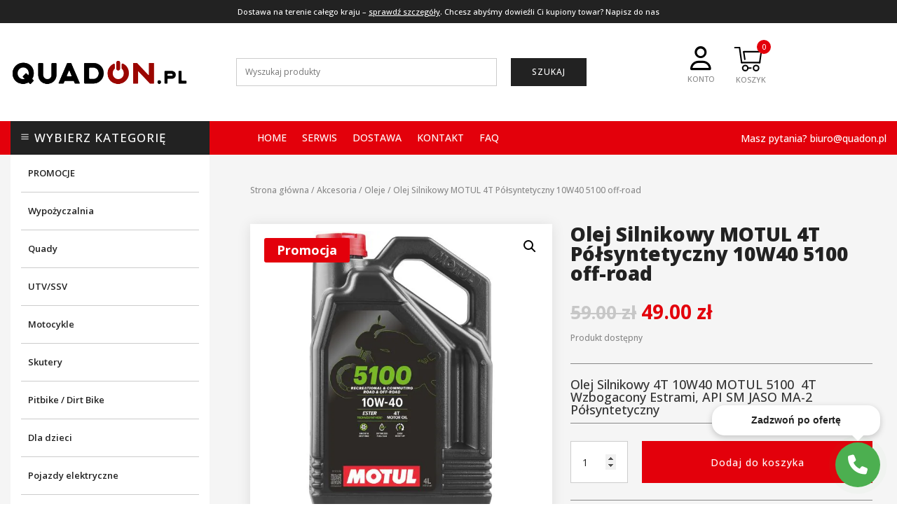

--- FILE ---
content_type: text/html; charset=UTF-8
request_url: https://quadon.pl/produkt/motul-5100-4t-off-road/
body_size: 47768
content:
<!DOCTYPE html>
<html lang="pl-PL">
<head>
	<meta charset="UTF-8" />
<meta http-equiv="X-UA-Compatible" content="IE=edge">
	<link rel="pingback" href="https://quadon.pl/xmlrpc.php" />

	<script type="text/javascript">
		document.documentElement.className = 'js';
	</script>
	
	<meta name='robots' content='index, follow, max-image-preview:large, max-snippet:-1, max-video-preview:-1' />
<script type="text/javascript">
			let jqueryParams=[],jQuery=function(r){return jqueryParams=[...jqueryParams,r],jQuery},$=function(r){return jqueryParams=[...jqueryParams,r],$};window.jQuery=jQuery,window.$=jQuery;let customHeadScripts=!1;jQuery.fn=jQuery.prototype={},$.fn=jQuery.prototype={},jQuery.noConflict=function(r){if(window.jQuery)return jQuery=window.jQuery,$=window.jQuery,customHeadScripts=!0,jQuery.noConflict},jQuery.ready=function(r){jqueryParams=[...jqueryParams,r]},$.ready=function(r){jqueryParams=[...jqueryParams,r]},jQuery.load=function(r){jqueryParams=[...jqueryParams,r]},$.load=function(r){jqueryParams=[...jqueryParams,r]},jQuery.fn.ready=function(r){jqueryParams=[...jqueryParams,r]},$.fn.ready=function(r){jqueryParams=[...jqueryParams,r]};</script>
	<!-- This site is optimized with the Yoast SEO Premium plugin v25.3.1 (Yoast SEO v25.3.1) - https://yoast.com/wordpress/plugins/seo/ -->
	<title>Olej Silnikowy MOTUL 4T Półsyntetyczny 10W40 5100 off-road - QuadON.pl - Quady, ATV, Sklep i Serwis</title>
	<meta name="description" content="Do silników czterosuwowych motocykli, skuterów i quadów, ATV. Jeden z najbardziej popularnych olejów  na rynku. Utrzymuje silnik w doskonałej czystości." />
	<link rel="canonical" href="https://quadon.pl/produkt/motul-5100-4t-off-road/" />
	<meta property="og:locale" content="pl_PL" />
	<meta property="og:type" content="product" />
	<meta property="og:title" content="Olej Silnikowy MOTUL 4T Półsyntetyczny 10W40 5100 off-road" />
	<meta property="og:description" content="Do silników czterosuwowych motocykli, skuterów i quadów, ATV. Jeden z najbardziej popularnych olejów  na rynku. Utrzymuje silnik w doskonałej czystości." />
	<meta property="og:url" content="https://quadon.pl/produkt/motul-5100-4t-off-road/" />
	<meta property="og:site_name" content="QuadON.pl - Quady, ATV, Sklep i Serwis" />
	<meta property="article:modified_time" content="2024-09-27T21:18:00+00:00" />
	<meta property="og:image" content="https://quadon.pl/wp-content/uploads/2024/02/5100_10w40_4l_104068_5.jpg" />
	<meta property="og:image:width" content="600" />
	<meta property="og:image:height" content="600" />
	<meta property="og:image:type" content="image/jpeg" />
	<meta name="twitter:card" content="summary_large_image" />
	<meta name="twitter:label1" content="Cena" />
	<meta name="twitter:data1" content="49.00&nbsp;&#122;&#322;" />
	<meta name="twitter:label2" content="Dostępność" />
	<meta name="twitter:data2" content="Dostępny" />
	<script type="application/ld+json" class="yoast-schema-graph">{"@context":"https://schema.org","@graph":[{"@type":["WebPage","ItemPage"],"@id":"https://quadon.pl/produkt/motul-5100-4t-off-road/","url":"https://quadon.pl/produkt/motul-5100-4t-off-road/","name":"Olej Silnikowy MOTUL 4T Półsyntetyczny 10W40 5100 off-road - QuadON.pl - Quady, ATV, Sklep i Serwis","isPartOf":{"@id":"https://quadon.pl/#website"},"primaryImageOfPage":{"@id":"https://quadon.pl/produkt/motul-5100-4t-off-road/#primaryimage"},"image":{"@id":"https://quadon.pl/produkt/motul-5100-4t-off-road/#primaryimage"},"thumbnailUrl":"https://quadon.pl/wp-content/uploads/2024/02/5100_10w40_4l_104068_5.jpg","description":"Do silników czterosuwowych motocykli, skuterów i quadów, ATV. Jeden z najbardziej popularnych olejów  na rynku. Utrzymuje silnik w doskonałej czystości.","breadcrumb":{"@id":"https://quadon.pl/produkt/motul-5100-4t-off-road/#breadcrumb"},"inLanguage":"pl-PL","potentialAction":{"@type":"BuyAction","target":"https://quadon.pl/produkt/motul-5100-4t-off-road/"}},{"@type":"ImageObject","inLanguage":"pl-PL","@id":"https://quadon.pl/produkt/motul-5100-4t-off-road/#primaryimage","url":"https://quadon.pl/wp-content/uploads/2024/02/5100_10w40_4l_104068_5.jpg","contentUrl":"https://quadon.pl/wp-content/uploads/2024/02/5100_10w40_4l_104068_5.jpg","width":600,"height":600,"caption":"Motul"},{"@type":"BreadcrumbList","@id":"https://quadon.pl/produkt/motul-5100-4t-off-road/#breadcrumb","itemListElement":[{"@type":"ListItem","position":1,"name":"Strona główna","item":"https://quadon.pl/"},{"@type":"ListItem","position":2,"name":"Sklep","item":"https://quadon.pl/sklep/"},{"@type":"ListItem","position":3,"name":"Olej Silnikowy MOTUL 4T Półsyntetyczny 10W40 5100 off-road"}]},{"@type":"WebSite","@id":"https://quadon.pl/#website","url":"https://quadon.pl/","name":"QuadON.pl - Quady, ATV, Sklep i Serwis","description":"QuadON.pl - Quady, ATV, Sklep i Serwis","publisher":{"@id":"https://quadon.pl/#organization"},"potentialAction":[{"@type":"SearchAction","target":{"@type":"EntryPoint","urlTemplate":"https://quadon.pl/?s={search_term_string}"},"query-input":{"@type":"PropertyValueSpecification","valueRequired":true,"valueName":"search_term_string"}}],"inLanguage":"pl-PL"},{"@type":"Organization","@id":"https://quadon.pl/#organization","name":"QuadON.pl - Quady, ATV, Sklep i Serwis","url":"https://quadon.pl/","logo":{"@type":"ImageObject","inLanguage":"pl-PL","@id":"https://quadon.pl/#/schema/logo/image/","url":"https://quadon.pl/wp-content/uploads/2023/07/logo-color.png","contentUrl":"https://quadon.pl/wp-content/uploads/2023/07/logo-color.png","width":512,"height":512,"caption":"QuadON.pl - Quady, ATV, Sklep i Serwis"},"image":{"@id":"https://quadon.pl/#/schema/logo/image/"},"sameAs":["https://www.facebook.com/quadymragowo","https://www.instagram.com/quadymragowo/"]}]}</script>
	<meta property="product:price:amount" content="49.00" />
	<meta property="product:price:currency" content="PLN" />
	<meta property="og:availability" content="instock" />
	<meta property="product:availability" content="instock" />
	<meta property="product:condition" content="new" />
	<!-- / Yoast SEO Premium plugin. -->


<link rel='dns-prefetch' href='//cdnjs.cloudflare.com' />
<link rel='dns-prefetch' href='//fonts.googleapis.com' />
<link rel="alternate" type="application/rss+xml" title="QuadON.pl - Quady, ATV, Sklep i Serwis &raquo; Kanał z wpisami" href="https://quadon.pl/feed/" />
<link rel="alternate" type="application/rss+xml" title="QuadON.pl - Quady, ATV, Sklep i Serwis &raquo; Kanał z komentarzami" href="https://quadon.pl/comments/feed/" />
<link rel="alternate" title="oEmbed (JSON)" type="application/json+oembed" href="https://quadon.pl/wp-json/oembed/1.0/embed?url=https%3A%2F%2Fquadon.pl%2Fprodukt%2Fmotul-5100-4t-off-road%2F" />
<link rel="alternate" title="oEmbed (XML)" type="text/xml+oembed" href="https://quadon.pl/wp-json/oembed/1.0/embed?url=https%3A%2F%2Fquadon.pl%2Fprodukt%2Fmotul-5100-4t-off-road%2F&#038;format=xml" />
<meta content="Numitor v.v202310041911" name="generator"/><style id='wp-block-library-inline-css' type='text/css'>
:root{--wp-block-synced-color:#7a00df;--wp-block-synced-color--rgb:122,0,223;--wp-bound-block-color:var(--wp-block-synced-color);--wp-editor-canvas-background:#ddd;--wp-admin-theme-color:#007cba;--wp-admin-theme-color--rgb:0,124,186;--wp-admin-theme-color-darker-10:#006ba1;--wp-admin-theme-color-darker-10--rgb:0,107,160.5;--wp-admin-theme-color-darker-20:#005a87;--wp-admin-theme-color-darker-20--rgb:0,90,135;--wp-admin-border-width-focus:2px}@media (min-resolution:192dpi){:root{--wp-admin-border-width-focus:1.5px}}.wp-element-button{cursor:pointer}:root .has-very-light-gray-background-color{background-color:#eee}:root .has-very-dark-gray-background-color{background-color:#313131}:root .has-very-light-gray-color{color:#eee}:root .has-very-dark-gray-color{color:#313131}:root .has-vivid-green-cyan-to-vivid-cyan-blue-gradient-background{background:linear-gradient(135deg,#00d084,#0693e3)}:root .has-purple-crush-gradient-background{background:linear-gradient(135deg,#34e2e4,#4721fb 50%,#ab1dfe)}:root .has-hazy-dawn-gradient-background{background:linear-gradient(135deg,#faaca8,#dad0ec)}:root .has-subdued-olive-gradient-background{background:linear-gradient(135deg,#fafae1,#67a671)}:root .has-atomic-cream-gradient-background{background:linear-gradient(135deg,#fdd79a,#004a59)}:root .has-nightshade-gradient-background{background:linear-gradient(135deg,#330968,#31cdcf)}:root .has-midnight-gradient-background{background:linear-gradient(135deg,#020381,#2874fc)}:root{--wp--preset--font-size--normal:16px;--wp--preset--font-size--huge:42px}.has-regular-font-size{font-size:1em}.has-larger-font-size{font-size:2.625em}.has-normal-font-size{font-size:var(--wp--preset--font-size--normal)}.has-huge-font-size{font-size:var(--wp--preset--font-size--huge)}.has-text-align-center{text-align:center}.has-text-align-left{text-align:left}.has-text-align-right{text-align:right}.has-fit-text{white-space:nowrap!important}#end-resizable-editor-section{display:none}.aligncenter{clear:both}.items-justified-left{justify-content:flex-start}.items-justified-center{justify-content:center}.items-justified-right{justify-content:flex-end}.items-justified-space-between{justify-content:space-between}.screen-reader-text{border:0;clip-path:inset(50%);height:1px;margin:-1px;overflow:hidden;padding:0;position:absolute;width:1px;word-wrap:normal!important}.screen-reader-text:focus{background-color:#ddd;clip-path:none;color:#444;display:block;font-size:1em;height:auto;left:5px;line-height:normal;padding:15px 23px 14px;text-decoration:none;top:5px;width:auto;z-index:100000}html :where(.has-border-color){border-style:solid}html :where([style*=border-top-color]){border-top-style:solid}html :where([style*=border-right-color]){border-right-style:solid}html :where([style*=border-bottom-color]){border-bottom-style:solid}html :where([style*=border-left-color]){border-left-style:solid}html :where([style*=border-width]){border-style:solid}html :where([style*=border-top-width]){border-top-style:solid}html :where([style*=border-right-width]){border-right-style:solid}html :where([style*=border-bottom-width]){border-bottom-style:solid}html :where([style*=border-left-width]){border-left-style:solid}html :where(img[class*=wp-image-]){height:auto;max-width:100%}:where(figure){margin:0 0 1em}html :where(.is-position-sticky){--wp-admin--admin-bar--position-offset:var(--wp-admin--admin-bar--height,0px)}@media screen and (max-width:600px){html :where(.is-position-sticky){--wp-admin--admin-bar--position-offset:0px}}

/*# sourceURL=wp-block-library-inline-css */
</style><style id='global-styles-inline-css' type='text/css'>
:root{--wp--preset--aspect-ratio--square: 1;--wp--preset--aspect-ratio--4-3: 4/3;--wp--preset--aspect-ratio--3-4: 3/4;--wp--preset--aspect-ratio--3-2: 3/2;--wp--preset--aspect-ratio--2-3: 2/3;--wp--preset--aspect-ratio--16-9: 16/9;--wp--preset--aspect-ratio--9-16: 9/16;--wp--preset--color--black: #000000;--wp--preset--color--cyan-bluish-gray: #abb8c3;--wp--preset--color--white: #ffffff;--wp--preset--color--pale-pink: #f78da7;--wp--preset--color--vivid-red: #cf2e2e;--wp--preset--color--luminous-vivid-orange: #ff6900;--wp--preset--color--luminous-vivid-amber: #fcb900;--wp--preset--color--light-green-cyan: #7bdcb5;--wp--preset--color--vivid-green-cyan: #00d084;--wp--preset--color--pale-cyan-blue: #8ed1fc;--wp--preset--color--vivid-cyan-blue: #0693e3;--wp--preset--color--vivid-purple: #9b51e0;--wp--preset--gradient--vivid-cyan-blue-to-vivid-purple: linear-gradient(135deg,rgb(6,147,227) 0%,rgb(155,81,224) 100%);--wp--preset--gradient--light-green-cyan-to-vivid-green-cyan: linear-gradient(135deg,rgb(122,220,180) 0%,rgb(0,208,130) 100%);--wp--preset--gradient--luminous-vivid-amber-to-luminous-vivid-orange: linear-gradient(135deg,rgb(252,185,0) 0%,rgb(255,105,0) 100%);--wp--preset--gradient--luminous-vivid-orange-to-vivid-red: linear-gradient(135deg,rgb(255,105,0) 0%,rgb(207,46,46) 100%);--wp--preset--gradient--very-light-gray-to-cyan-bluish-gray: linear-gradient(135deg,rgb(238,238,238) 0%,rgb(169,184,195) 100%);--wp--preset--gradient--cool-to-warm-spectrum: linear-gradient(135deg,rgb(74,234,220) 0%,rgb(151,120,209) 20%,rgb(207,42,186) 40%,rgb(238,44,130) 60%,rgb(251,105,98) 80%,rgb(254,248,76) 100%);--wp--preset--gradient--blush-light-purple: linear-gradient(135deg,rgb(255,206,236) 0%,rgb(152,150,240) 100%);--wp--preset--gradient--blush-bordeaux: linear-gradient(135deg,rgb(254,205,165) 0%,rgb(254,45,45) 50%,rgb(107,0,62) 100%);--wp--preset--gradient--luminous-dusk: linear-gradient(135deg,rgb(255,203,112) 0%,rgb(199,81,192) 50%,rgb(65,88,208) 100%);--wp--preset--gradient--pale-ocean: linear-gradient(135deg,rgb(255,245,203) 0%,rgb(182,227,212) 50%,rgb(51,167,181) 100%);--wp--preset--gradient--electric-grass: linear-gradient(135deg,rgb(202,248,128) 0%,rgb(113,206,126) 100%);--wp--preset--gradient--midnight: linear-gradient(135deg,rgb(2,3,129) 0%,rgb(40,116,252) 100%);--wp--preset--font-size--small: 13px;--wp--preset--font-size--medium: 20px;--wp--preset--font-size--large: 36px;--wp--preset--font-size--x-large: 42px;--wp--preset--spacing--20: 0.44rem;--wp--preset--spacing--30: 0.67rem;--wp--preset--spacing--40: 1rem;--wp--preset--spacing--50: 1.5rem;--wp--preset--spacing--60: 2.25rem;--wp--preset--spacing--70: 3.38rem;--wp--preset--spacing--80: 5.06rem;--wp--preset--shadow--natural: 6px 6px 9px rgba(0, 0, 0, 0.2);--wp--preset--shadow--deep: 12px 12px 50px rgba(0, 0, 0, 0.4);--wp--preset--shadow--sharp: 6px 6px 0px rgba(0, 0, 0, 0.2);--wp--preset--shadow--outlined: 6px 6px 0px -3px rgb(255, 255, 255), 6px 6px rgb(0, 0, 0);--wp--preset--shadow--crisp: 6px 6px 0px rgb(0, 0, 0);}:root { --wp--style--global--content-size: 823px;--wp--style--global--wide-size: 1080px; }:where(body) { margin: 0; }.wp-site-blocks > .alignleft { float: left; margin-right: 2em; }.wp-site-blocks > .alignright { float: right; margin-left: 2em; }.wp-site-blocks > .aligncenter { justify-content: center; margin-left: auto; margin-right: auto; }:where(.is-layout-flex){gap: 0.5em;}:where(.is-layout-grid){gap: 0.5em;}.is-layout-flow > .alignleft{float: left;margin-inline-start: 0;margin-inline-end: 2em;}.is-layout-flow > .alignright{float: right;margin-inline-start: 2em;margin-inline-end: 0;}.is-layout-flow > .aligncenter{margin-left: auto !important;margin-right: auto !important;}.is-layout-constrained > .alignleft{float: left;margin-inline-start: 0;margin-inline-end: 2em;}.is-layout-constrained > .alignright{float: right;margin-inline-start: 2em;margin-inline-end: 0;}.is-layout-constrained > .aligncenter{margin-left: auto !important;margin-right: auto !important;}.is-layout-constrained > :where(:not(.alignleft):not(.alignright):not(.alignfull)){max-width: var(--wp--style--global--content-size);margin-left: auto !important;margin-right: auto !important;}.is-layout-constrained > .alignwide{max-width: var(--wp--style--global--wide-size);}body .is-layout-flex{display: flex;}.is-layout-flex{flex-wrap: wrap;align-items: center;}.is-layout-flex > :is(*, div){margin: 0;}body .is-layout-grid{display: grid;}.is-layout-grid > :is(*, div){margin: 0;}body{padding-top: 0px;padding-right: 0px;padding-bottom: 0px;padding-left: 0px;}:root :where(.wp-element-button, .wp-block-button__link){background-color: #32373c;border-width: 0;color: #fff;font-family: inherit;font-size: inherit;font-style: inherit;font-weight: inherit;letter-spacing: inherit;line-height: inherit;padding-top: calc(0.667em + 2px);padding-right: calc(1.333em + 2px);padding-bottom: calc(0.667em + 2px);padding-left: calc(1.333em + 2px);text-decoration: none;text-transform: inherit;}.has-black-color{color: var(--wp--preset--color--black) !important;}.has-cyan-bluish-gray-color{color: var(--wp--preset--color--cyan-bluish-gray) !important;}.has-white-color{color: var(--wp--preset--color--white) !important;}.has-pale-pink-color{color: var(--wp--preset--color--pale-pink) !important;}.has-vivid-red-color{color: var(--wp--preset--color--vivid-red) !important;}.has-luminous-vivid-orange-color{color: var(--wp--preset--color--luminous-vivid-orange) !important;}.has-luminous-vivid-amber-color{color: var(--wp--preset--color--luminous-vivid-amber) !important;}.has-light-green-cyan-color{color: var(--wp--preset--color--light-green-cyan) !important;}.has-vivid-green-cyan-color{color: var(--wp--preset--color--vivid-green-cyan) !important;}.has-pale-cyan-blue-color{color: var(--wp--preset--color--pale-cyan-blue) !important;}.has-vivid-cyan-blue-color{color: var(--wp--preset--color--vivid-cyan-blue) !important;}.has-vivid-purple-color{color: var(--wp--preset--color--vivid-purple) !important;}.has-black-background-color{background-color: var(--wp--preset--color--black) !important;}.has-cyan-bluish-gray-background-color{background-color: var(--wp--preset--color--cyan-bluish-gray) !important;}.has-white-background-color{background-color: var(--wp--preset--color--white) !important;}.has-pale-pink-background-color{background-color: var(--wp--preset--color--pale-pink) !important;}.has-vivid-red-background-color{background-color: var(--wp--preset--color--vivid-red) !important;}.has-luminous-vivid-orange-background-color{background-color: var(--wp--preset--color--luminous-vivid-orange) !important;}.has-luminous-vivid-amber-background-color{background-color: var(--wp--preset--color--luminous-vivid-amber) !important;}.has-light-green-cyan-background-color{background-color: var(--wp--preset--color--light-green-cyan) !important;}.has-vivid-green-cyan-background-color{background-color: var(--wp--preset--color--vivid-green-cyan) !important;}.has-pale-cyan-blue-background-color{background-color: var(--wp--preset--color--pale-cyan-blue) !important;}.has-vivid-cyan-blue-background-color{background-color: var(--wp--preset--color--vivid-cyan-blue) !important;}.has-vivid-purple-background-color{background-color: var(--wp--preset--color--vivid-purple) !important;}.has-black-border-color{border-color: var(--wp--preset--color--black) !important;}.has-cyan-bluish-gray-border-color{border-color: var(--wp--preset--color--cyan-bluish-gray) !important;}.has-white-border-color{border-color: var(--wp--preset--color--white) !important;}.has-pale-pink-border-color{border-color: var(--wp--preset--color--pale-pink) !important;}.has-vivid-red-border-color{border-color: var(--wp--preset--color--vivid-red) !important;}.has-luminous-vivid-orange-border-color{border-color: var(--wp--preset--color--luminous-vivid-orange) !important;}.has-luminous-vivid-amber-border-color{border-color: var(--wp--preset--color--luminous-vivid-amber) !important;}.has-light-green-cyan-border-color{border-color: var(--wp--preset--color--light-green-cyan) !important;}.has-vivid-green-cyan-border-color{border-color: var(--wp--preset--color--vivid-green-cyan) !important;}.has-pale-cyan-blue-border-color{border-color: var(--wp--preset--color--pale-cyan-blue) !important;}.has-vivid-cyan-blue-border-color{border-color: var(--wp--preset--color--vivid-cyan-blue) !important;}.has-vivid-purple-border-color{border-color: var(--wp--preset--color--vivid-purple) !important;}.has-vivid-cyan-blue-to-vivid-purple-gradient-background{background: var(--wp--preset--gradient--vivid-cyan-blue-to-vivid-purple) !important;}.has-light-green-cyan-to-vivid-green-cyan-gradient-background{background: var(--wp--preset--gradient--light-green-cyan-to-vivid-green-cyan) !important;}.has-luminous-vivid-amber-to-luminous-vivid-orange-gradient-background{background: var(--wp--preset--gradient--luminous-vivid-amber-to-luminous-vivid-orange) !important;}.has-luminous-vivid-orange-to-vivid-red-gradient-background{background: var(--wp--preset--gradient--luminous-vivid-orange-to-vivid-red) !important;}.has-very-light-gray-to-cyan-bluish-gray-gradient-background{background: var(--wp--preset--gradient--very-light-gray-to-cyan-bluish-gray) !important;}.has-cool-to-warm-spectrum-gradient-background{background: var(--wp--preset--gradient--cool-to-warm-spectrum) !important;}.has-blush-light-purple-gradient-background{background: var(--wp--preset--gradient--blush-light-purple) !important;}.has-blush-bordeaux-gradient-background{background: var(--wp--preset--gradient--blush-bordeaux) !important;}.has-luminous-dusk-gradient-background{background: var(--wp--preset--gradient--luminous-dusk) !important;}.has-pale-ocean-gradient-background{background: var(--wp--preset--gradient--pale-ocean) !important;}.has-electric-grass-gradient-background{background: var(--wp--preset--gradient--electric-grass) !important;}.has-midnight-gradient-background{background: var(--wp--preset--gradient--midnight) !important;}.has-small-font-size{font-size: var(--wp--preset--font-size--small) !important;}.has-medium-font-size{font-size: var(--wp--preset--font-size--medium) !important;}.has-large-font-size{font-size: var(--wp--preset--font-size--large) !important;}.has-x-large-font-size{font-size: var(--wp--preset--font-size--x-large) !important;}
/*# sourceURL=global-styles-inline-css */
</style>

<link data-minify="1" rel='stylesheet' id='woocommerce-inbank_product-css' href='https://quadon.pl/wp-content/cache/min/1/wp-content/plugins/woocommerce-inbank/public/css/woocommerce-inbank-product.css?ver=1755510368' type='text/css' media='all' />
<link data-minify="1" rel='stylesheet' id='tpay_gateway_css-css' href='https://quadon.pl/wp-content/cache/min/1/wp-content/plugins/woocommerce-openapi-master/views/css/main.css?ver=1755510367' type='text/css' media='all' />
<link rel='stylesheet' id='photoswipe-css' href='https://quadon.pl/wp-content/cache/background-css/quadon.pl/wp-content/plugins/woocommerce/assets/css/photoswipe/photoswipe.min.css?ver=8.2.4&wpr_t=1768613353' type='text/css' media='all' />
<link rel='stylesheet' id='photoswipe-default-skin-css' href='https://quadon.pl/wp-content/cache/background-css/quadon.pl/wp-content/plugins/woocommerce/assets/css/photoswipe/default-skin/default-skin.min.css?ver=8.2.4&wpr_t=1768613353' type='text/css' media='all' />
<link data-minify="1" rel='stylesheet' id='woocommerce-layout-css' href='https://quadon.pl/wp-content/cache/min/1/wp-content/plugins/woocommerce/assets/css/woocommerce-layout.css?ver=1755510367' type='text/css' media='all' />
<link data-minify="1" rel='stylesheet' id='woocommerce-smallscreen-css' href='https://quadon.pl/wp-content/cache/min/1/wp-content/plugins/woocommerce/assets/css/woocommerce-smallscreen.css?ver=1755510367' type='text/css' media='only screen and (max-width: 768px)' />
<link data-minify="1" rel='stylesheet' id='woocommerce-general-css' href='https://quadon.pl/wp-content/cache/background-css/quadon.pl/wp-content/cache/min/1/wp-content/plugins/woocommerce/assets/css/woocommerce.css?ver=1755510367&wpr_t=1768613353' type='text/css' media='all' />
<style id='woocommerce-inline-inline-css' type='text/css'>
.woocommerce form .form-row .required { visibility: visible; }
/*# sourceURL=woocommerce-inline-inline-css */
</style>
<link data-minify="1" rel='stylesheet' id='icons-css' href='https://quadon.pl/wp-content/cache/min/1/ajax/libs/font-awesome/6.4.2/css/all.min.css?ver=1755510367' type='text/css' media='all' />
<link data-minify="1" rel='stylesheet' id='flexible-shipping-free-shipping-css' href='https://quadon.pl/wp-content/cache/min/1/wp-content/plugins/flexible-shipping/assets/dist/css/free-shipping.css?ver=1755510367' type='text/css' media='all' />
<link rel='stylesheet' id='divi-bodyshop-woocommerce-styles-css' href='https://quadon.pl/wp-content/cache/background-css/quadon.pl/wp-content/plugins/divi-bodycommerce/styles/style.min.css?ver=8.1&wpr_t=1768613353' type='text/css' media='all' />
<link rel='stylesheet' id='divi-plus-styles-css' href='https://quadon.pl/wp-content/plugins/divi-plus/styles/style.min.css?ver=1.9.14' type='text/css' media='all' />
<link rel='stylesheet' id='et-builder-googlefonts-cached-css' href='https://fonts.googleapis.com/css?family=Open+Sans:300,regular,500,600,700,800,300italic,italic,500italic,600italic,700italic,800italic&#038;subset=latin,latin-ext&#038;display=swap' type='text/css' media='all' />
<link rel='stylesheet' id='divi-ajax-filter-styles-css' href='https://quadon.pl/wp-content/cache/background-css/quadon.pl/wp-content/plugins/divi-bodycommerce/includes/modules/divi-ajax-filter/styles/style.min.css?ver=3.1&wpr_t=1768613353' type='text/css' media='all' />
<link data-minify="1" rel='stylesheet' id='popup-maker-site-css' href='https://quadon.pl/wp-content/cache/min/1/wp-content/uploads/pum/pum-site-styles.css?ver=1755510367' type='text/css' media='all' />
<link data-minify="1" rel='stylesheet' id='divi-style-parent-css' href='https://quadon.pl/wp-content/cache/background-css/quadon.pl/wp-content/cache/min/1/wp-content/themes/Divi/style-static.min.css?ver=1755510367&wpr_t=1768613353' type='text/css' media='all' />
<link data-minify="1" rel='stylesheet' id='divi-style-pum-css' href='https://quadon.pl/wp-content/cache/min/1/wp-content/themes/numitor/style.css?ver=1755510367' type='text/css' media='all' />
<link rel='stylesheet' id='bc-venobox-css' href='https://quadon.pl/wp-content/plugins/divi-bodycommerce/css/venobox.css?ver=8.1' type='text/css' media='all' />
<link rel='stylesheet' id='bc-style-old-css' href='https://quadon.pl/wp-content/cache/background-css/quadon.pl/wp-content/plugins/divi-bodycommerce/css/style.min.css?ver=8.1&wpr_t=1768613353' type='text/css' media='all' />
<script type="text/javascript" src="https://quadon.pl/wp-includes/js/jquery/jquery.min.js?ver=3.7.1" id="jquery-core-js"></script>
<script type="text/javascript" src="https://quadon.pl/wp-includes/js/jquery/jquery-migrate.min.js?ver=3.4.1" id="jquery-migrate-js"></script>
<script type="text/javascript" id="jquery-js-after">
/* <![CDATA[ */
jqueryParams.length&&$.each(jqueryParams,function(e,r){if("function"==typeof r){var n=String(r);n.replace("$","jQuery");var a=new Function("return "+n)();$(document).ready(a)}});
//# sourceURL=jquery-js-after
/* ]]> */
</script>
<script type="text/javascript" id="divi-filter-loadmore-js-js-extra">
/* <![CDATA[ */
var loadmore_ajax_object = {"ajax_url":"https://quadon.pl/wp-admin/admin-ajax.php","security":"dc16fb625e"};
//# sourceURL=divi-filter-loadmore-js-js-extra
/* ]]> */
</script>
<script type="text/javascript" src="https://quadon.pl/wp-content/plugins/divi-bodycommerce/includes/modules/divi-ajax-filter/includes/modules/ArchiveLoop/../../../js/divi-filter-loadmore.min.js?ver=3.1" id="divi-filter-loadmore-js-js"></script>
<link rel="https://api.w.org/" href="https://quadon.pl/wp-json/" /><link rel="alternate" title="JSON" type="application/json" href="https://quadon.pl/wp-json/wp/v2/product/3045" /><link rel="EditURI" type="application/rsd+xml" title="RSD" href="https://quadon.pl/xmlrpc.php?rsd" />
<meta name="generator" content="WordPress 6.9" />
<meta name="generator" content="WooCommerce 8.2.4" />
<link rel='shortlink' href='https://quadon.pl/?p=3045' />
<script type="text/javascript">
            var bc_count_ajax_called = false;
          </script><style id="bodycommerce-global">.woocommerce .woocommerce-error, .woocommerce .woocommerce-info, .woocommerce .woocommerce-message {padding-top: px !important;padding-bottom: px !important;padding-right: px !important;padding-left: px !important;font-size: px !important;}.woocommerce .woocommerce-error a, .woocommerce .woocommerce-info a, .woocommerce .woocommerce-message a {font-size: px !important;}</style><style id="bodyshop-fullwidth"> .woocommerce-account .woocommerce-MyAccount-content {width: 100% !important;float: none !important;}.woocommerce-account.logged-in .entry-content .woocommerce .clearfix + h1, .woocommerce-account.logged-in .entry-content .woocommerce .clearfix + h2, .woocommerce-account.logged-in .entry-content .woocommerce .clearfix + h3 {padding: 54px 0;}</style><style id="bodyshop-fullwidth"> .woocommerce-account .woocommerce-MyAccount-content {width: 100% !important;float: none !important;}.woocommerce-account.logged-in .entry-content .woocommerce .clearfix + h1, .woocommerce-account.logged-in .entry-content .woocommerce .clearfix + h2, .woocommerce-account.logged-in .entry-content .woocommerce .clearfix + h3 {padding: 54px 0;}</style><style id="bodyshop-woo-full"> .woocommerce-account #main-content .container { padding-top: 0 !important }.woocommerce-account #main-content .container {width:100%; max-width:100%;}.woocommerce-account #left-area {padding-right:0 !important;width:100% !important;}.woocommerce-account #sidebar, .et_right_sidebar #main-content .container:before {display:none !important;}.woocommerce-account #main-content .et_pb_section.et_pb_section_0 > .et_pb_row {width: 100%;max-width: 100%;padding: 0;}.woocommerce-account .et_pb_section.et_pb_section_0 {padding: 0;}</style><style id="bodyshop-fullwidth"> .woocommerce-account .woocommerce-MyAccount-content {width: 100% !important;float: none !important;}.woocommerce-account.logged-in .entry-content .woocommerce .clearfix + h1, .woocommerce-account.logged-in .entry-content .woocommerce .clearfix + h2, .woocommerce-account.logged-in .entry-content .woocommerce .clearfix + h3 {padding: 54px 0;}</style><style id="bodyshop-woo-full"> .woocommerce-account #main-content .container { padding-top: 0 !important }.woocommerce-account #main-content .container {width:100%; max-width:100%;}.woocommerce-account #left-area {padding-right:0 !important;width:100% !important;}.woocommerce-account #sidebar, .et_right_sidebar #main-content .container:before {display:none !important;}.woocommerce-account #main-content .et_pb_section.et_pb_section_0 > .et_pb_row {width: 100%;max-width: 100%;padding: 0;}.woocommerce-account .et_pb_section.et_pb_section_0 {padding: 0;}</style><style id="bodyshop-woo-full-product"> .single-product #main-content .container {width:100%; max-width:100%;}.single-product #main-content #left-area {width:100% !important;padding-right: 0 !important;}</style><style id="bodyshop-fullwidth"> .woocommerce-account .woocommerce-MyAccount-content {width: 100% !important;float: none !important;}.woocommerce-account.logged-in .entry-content .woocommerce .clearfix + h1, .woocommerce-account.logged-in .entry-content .woocommerce .clearfix + h2, .woocommerce-account.logged-in .entry-content .woocommerce .clearfix + h3 {padding: 54px 0;}</style><style id="bodyshop-woo-full"> .woocommerce-account #main-content .container { padding-top: 0 !important }.woocommerce-account #main-content .container {width:100%; max-width:100%;}.woocommerce-account #left-area {padding-right:0 !important;width:100% !important;}.woocommerce-account #sidebar, .et_right_sidebar #main-content .container:before {display:none !important;}.woocommerce-account #main-content .et_pb_section.et_pb_section_0 > .et_pb_row {width: 100%;max-width: 100%;padding: 0;}.woocommerce-account .et_pb_section.et_pb_section_0 {padding: 0;}</style><style id="bodyshop-woo-full-product"> .single-product #main-content .container {width:100%; max-width:100%;}.single-product #main-content #left-area {width:100% !important;padding-right: 0 !important;}</style><style id="bodycommerce">.et_pb_db_shop_cat_loop .et_pb_row_bodycommerce {clear: both;}.stock::first-letter, .out-of-stock::first-letter {text-transform: capitalize;}.woocommerce-form .et_pb_contact p .woocommerce-form__label-for-checkbox input[type="checkbox"] {-webkit-appearance: checkbox !important;}#main-content .container {padding-top: 0px;}.woocommerce-customer-details, .woocommerce-order-downloads, .woocommerce-account.logged-in .entry-content .woocommerce .col.s12, .woocommerce-account.logged-in .entry-content .woocommerce .woocommerce-order-details, .woocommerce-account.logged-in .entry-content .woocommerce > p {padding: 0px;}.et_pb_db_shop_loop_list .et_pb_row, .et_pb_db_shop_loop_grid .et_pb_row_bodycommerce, .et_pb_db_shop_loop_grid .et_pb_row_bodycommerce .et_pb_row {width: 100%;max-width: inherit;padding-left: 0;padding-right: 0;}.et_pb_gutters3 .et_pb_column_4_4 .et_pb_blog_grid.et_pb_db_shop_loop_grid .column.size-1of3, .et_pb_gutters3.et_pb_row .et_pb_column_4_4 .et_pb_blog_grid.et_pb_db_shop_loop_grid .column.size-1of3 {width: auto !important;margin-right: auto;}.et_pb_dc_product_column .et_pb_row {padding: 0;}.et_pb_db_shop_loop_list .et_pb_section, .et_pb_db_shop_loop_grid .et_pb_section {padding: 0;}.archive.woocommerce .quantity, .woocommerce .et_pb_shop .quantity {float:left;}.archive.woocommerce .add_to_cart_button, .woocommerce .et_pb_shop .add_to_cart_button {margin-top:0;}.woocommerce .cart-collaterals.cart-collaterals-bc .cart_totals, .woocommerce-page .cart-collaterals.cart-collaterals-bc .cart_totals {width: 100%;}.et_pb_db_cart_products.image_size_small .cart .product-thumbnail img {width: 60px;}.et_pb_db_cart_products.image_size_medium .cart .product-thumbnail img {width: 150px;}.et_pb_db_cart_products.image_size_large .cart .product-thumbnail img {width: 300px;}.et_pb_module.no-borders table,.et_pb_module.no-borders table td,.et_pb_module.no-borders table th,.et_pb_module.no-borders .cart-collaterals .cart_totals table th,.et_pb_module.no-borders .cart-collaterals .cart_totals table td,.woocommerce .et_pb_module.no-borders table.shop_table tbody th,.woocommerce .et_pb_module.no-borders table.shop_table tfoot td,.woocommerce .et_pb_module.no-borders table.shop_table tfoot th,.woocommerce .et_pb_module.no-borders .woocommerce-customer-details address,.woocommerce .et_pb_module.no-borders .cart-subtotal td {border: none !important;}.et_pb_module.no-title .woocommerce-column__title {display: none;}.woocommerce-form .et_pb_contact p input[type="checkbox"] {display: inline-block;margin-right: 10px;}/*.et_pb_db_navigation {display: flex;}*/.img_pos_top a {display: flex;flex-direction: column;}.img_pos_bottom a {display: flex;flex-direction: column-reverse;}.et_pb_db_navigation.et_pb_text_align_left {display: flex;justify-content: flex-start;width: 100%;}.et_pb_db_navigation.et_pb_text_align_center {display: flex;justify-content: center;width: 100%;}.et_pb_db_navigation.et_pb_text_align_right {display: flex;justify-content: flex-end;width: 100%;}.db_pro_prev_product {margin: 0 2% 0 0;max-width: 48%;float: left;}.db_pro_next_product {margin: 0 0 0 2%;max-width: 48%;float: left;}.et_pb_text_align_edge_to_edge{overflow: hidden}.et_pb_text_align_edge_to_edge .db_pro_prev_product {float:left;}.et_pb_text_align_edge_to_edge .db_pro_next_product {float: right;}.et_pb_gutters3 .et_pb_column_2_3 .et_pb_dc_product_column.et_pb_column_1_3, .et_pb_gutters3 .et_pb_column_2_3 .et_pb_db_cat_column.et_pb_column_1_3 {width: 30%;margin-right: 5%;}.et_pb_row.et_pb_row_bodycommerce .et_pb_dc_product_column.et_pb_column_1_4 {margin: 0 3.8% 2.992em 0;width: 21.05%;}.et_pb_row.et_pb_row_bodycommerce .et_pb_dc_product_column.et_pb_column_1_3 {margin-right: 3%;width: 31.333%;}.woocommerce #respond input#submit.loading::after, .woocommerce a.button.loading::after, .woocommerce button.button.loading::after, .woocommerce input.button.loading::after {top: 10px;right: 2px;}@media only screen and (max-width: 980px) {.woocommerce-account.logged-in .entry-content .woocommerce .et_pb_section:nth-child(1), .woocommerce-account.logged-in .entry-content .woocommerce .clearfix ~ h3, .woocommerce-account.logged-in .entry-content .woocommerce .clearfix ~ h1,.woocommerce-account.logged-in .entry-content .woocommerce .clearfix ~ h2, .woocommerce-account.logged-in .entry-content .woocommerce .clearfix ~ div, .woocommerce-account.logged-in .entry-content .woocommerce .et_pb_section, .woocommerce-account.logged-in .entry-content .woocommerce .col.s12, .woocommerce-account.logged-in .entry-content .woocommerce .woocommerce-order-details, .woocommerce-account.logged-in .entry-content .woocommerce > p {width: 100%;margin: 0;}}</style><style>.et_pb_db_shop_thumbnail a, .et_pb_db_shop_thumbnail img.secondary-image {padding: inherit;}.secondary-image {position: absolute;top: 0; left: 0;opacity: 0 !important;    -webkit-transition: opacity .5s ease;-o-transition: opacity .5s ease;transition: opacity .5s ease;}.secondary-image + img{-webkit-transition: opacity .5s ease;-o-transition: opacity .5s ease;transition: opacity .5s ease;}.et_pb_db_shop_thumbnail:hover .secondary-image + img {opacity:1;}.et_pb_db_shop_thumbnail:hover .secondary-image {opacity:1 !important;}</style><script>
jQuery(document).ready(function(i) {
    const c = window.navigator.userAgent;

    function t(c) {
        i(".bc_product_grid").each(function(t, o) {
            var n, s, d, r = i(this).find("li.product"),
                e = (n = i(this), s = c, d = void 0, i(n.attr("class").split(" ")).each(function() {
                    this.indexOf(s) > -1 && (d = this)
                }), d).replace(c, ""),
                u = 1,
                h = 1;
            i(r).each(function(i, c) {
                u++
            });
            var l = Math.ceil(u / e),
                a = l * e;
            i(r).each(function(c, t) {
                var o = (h - 1) % e + 1,
                    n = Math.ceil(h * l / a);
                i(this).closest(".bc_product_grid").find("li.product:nth-child(" + h + ")").css(
                    "-ms-grid-row", "" + n), i(this).closest(".bc_product_grid").find(
                    "li.product:nth-child(" + h + ")").css("-ms-grid-column", "" + o), h++
            })
        })
    }
    /MSIE|Trident/.test(c) && i(window).on("resize", function() {
        i(window).width() >= 981 ? (col_size = "bc_product_", t(col_size)) : (col_size = "bc_pro_mob_",
            t(col_size))
    })
});
</script>

<style>
.bc_product_1 {
    display: -ms-grid;
    -ms-grid-columns: 1fr
}

.bc_product_2 {
    display: -ms-grid;
    -ms-grid-columns: 1fr 1fr
}

.bc_product_3 {
    display: -ms-grid;
    -ms-grid-columns: 1fr 1fr 1fr
}

.bc_product_4 {
    display: -ms-grid;
    -ms-grid-columns: 1fr 1fr 1fr 1fr
}

.bc_product_5 {
    display: -ms-grid;
    -ms-grid-columns: 1fr 1fr 1fr 1fr 1fr
}

.bc_product_6 {
    display: -ms-grid;
    -ms-grid-columns: 1fr 1fr 1fr 1fr 1fr 1fr
}

@media(max-width:980px) {
    body .bc_pro_mob_1 {
        display: -ms-grid;
        -ms-grid-columns: 1fr
    }

    body .bc_pro_mob_2 {
        display: -ms-grid;
        -ms-grid-columns: 1fr 1fr
    }
}

@media screen and (-ms-high-contrast:active),
(-ms-high-contrast:none) {

    .woocommerce #main-content .et_pb_gutters4 .et_pb_db_shop_loop ul.bc_product_grid li.product,
    ul.bc_product_grid li.product>* {
        margin-left: 8% !important;
        margin-right: 8% !important
    }

    .woocommerce.et_pb_gutters3 #main-content .et_pb_db_shop_loop ul.bc_product_grid li.product,
    ul.bc_product_grid li.product>* {
        margin-left: 5.5% !important;
        margin-right: 5.5% !important
    }

    .woocommerce #main-content .et_pb_gutters2 .et_pb_db_shop_loop ul.bc_product_grid li.product,
    ul.bc_product_grid li.product>* {
        margin-left: 3% !important;
        margin-right: 3% !important
    }

    .woocommerce #main-content .et_pb_gutters1 .et_pb_db_shop_loop ul.bc_product_grid li.product,
    ul.bc_product_grid li.product>* {
        margin-left: 0 !important;
        margin-right: 0 !important
    }
}
</style>


<!-- This website runs the Product Feed PRO for WooCommerce by AdTribes.io plugin - version woocommercesea_option_installed_version -->
		<script>
			document.documentElement.className = document.documentElement.className.replace( 'no-js', 'js' );
		</script>
				<style>
			.no-js img.lazyload { display: none; }
			figure.wp-block-image img.lazyloading { min-width: 150px; }
							.lazyload, .lazyloading { opacity: 0; }
				.lazyloaded {
					opacity: 1;
					transition: opacity 400ms;
					transition-delay: 0ms;
				}
					</style>
		<!-- Google Tag Manager -->
			<script>(function(w,d,s,l,i){w[l]=w[l]||[];w[l].push({'gtm.start':
			new Date().getTime(),event:'gtm.js'});var f=d.getElementsByTagName(s)[0],
			j=d.createElement(s),dl=l!='dataLayer'?'&l='+l:'';j.async=true;j.src=
			'https://www.googletagmanager.com/gtm.js?id='+i+dl;f.parentNode.insertBefore(j,f);
			})(window,document,'script','dataLayer','GTM-56QQCQ55');</script>
		<!-- End Google Tag Manager --><meta name="viewport" content="width=device-width, initial-scale=1.0, maximum-scale=1.0, user-scalable=0" />	<noscript><style>.woocommerce-product-gallery{ opacity: 1 !important; }</style></noscript>
	    <style id="bodycommerce-custom-css-code">body.et-fb .et_pb_db_tabs .remove-default-style .woocommerce .product .woocommerce-tabs ul.tabs li a, body.woocommerce div.product .et_pb_db_tabs.remove-default-style .woocommerce-tabs ul.tabs li a {padding-left: 0 !important;margin-left: 0;}</style>
			<script  type="text/javascript">
				!function(f,b,e,v,n,t,s){if(f.fbq)return;n=f.fbq=function(){n.callMethod?
					n.callMethod.apply(n,arguments):n.queue.push(arguments)};if(!f._fbq)f._fbq=n;
					n.push=n;n.loaded=!0;n.version='2.0';n.queue=[];t=b.createElement(e);t.async=!0;
					t.src=v;s=b.getElementsByTagName(e)[0];s.parentNode.insertBefore(t,s)}(window,
					document,'script','https://connect.facebook.net/en_US/fbevents.js');
			</script>
			<!-- WooCommerce Facebook Integration Begin -->
			<script  type="text/javascript">

				fbq('init', '901172558192031', {}, {
    "agent": "woocommerce-8.2.4-3.4.8"
});

				fbq( 'track', 'PageView', {
    "source": "woocommerce",
    "version": "8.2.4",
    "pluginVersion": "3.4.8"
} );

				document.addEventListener( 'DOMContentLoaded', function() {
					// Insert placeholder for events injected when a product is added to the cart through AJAX.
					document.body.insertAdjacentHTML( 'beforeend', '<div class=\"wc-facebook-pixel-event-placeholder\"></div>' );
				}, false );

			</script>
			<!-- WooCommerce Facebook Integration End -->
			<style id="bodycommerce-cart-icon">.cart-icon svg path {fill : ;}.cart-icon,body .column-cart .et_pb_module .cart-icon {position:relative;top: -20px !important;right: 0px !important;background-color: ;padding: 10px 10px 5px 10px;overflow: hidden;margin-bottom:-20px !important;}.cart-icon svg {position:relative;}.cart-count {position:relative;float: left;}#top-header span.shop-cart {display: inline-block;}#top-header .et-cart-info {display: block;}#et-secondary-menu {display: flex;}.cart-count{background-color: #E3000B;border-radius: 100px;right: 0px;top: 0px;width: 25px;height: 25px;text-align: center;-webkit-transition: background-color 0.4s, color 0.4s, transform 0.4s, opacity 0.4s ease-in-out;-moz-transition: background-color 0.4s, color 0.4s, transform 0.4s, opacity 0.4s ease-in-out;transition: background-color 0.4s, color 0.4s, transform 0.4s, opacity 0.4s ease-in-out;}.cart-count p {color: #ffffff;font-size: 11px;position:absolute;top:50%;left:50%;transform:translate(-50%,-50%);}.cart-count:hover {background-color:#000000;}</style><style id="bodycommerce-sale-badge star">.bodycommerce-sale-badge {position:absolute;left: 10px !important;top: 10px !important;}.woocommerce #page-container span.onsale, .woocommerce-page #page-container span.onsale {background-color: #e3000b !important;font-size: 18px;color: #ffffff;right: auto !important;}.bodycommerce-sale-badge svg polygon, .bodycommerce-sale-badge svg circle {fill: #000000 !important;}.bodycommerce-sale-badge {width: 60px;}.bodycommerce-percentage {position: relative;z-index: 101;left: 4px;top: 10px;width: 60px;font-size: 18px;color: #ffffff;line-height: 60px;text-align: center;}</style><style id="bodyshop-woo-minicart">.woocommerce ul.cart_list li, .woocommerce ul.product_list_widget li {display: block !important;padding-right: 0 !important;font-size: inherit !important;}.bodycommerce-minicart header {width: 100%;height: 55px}.bc-minicart-slide-bottom span{font-size: 18px!important;color: !important;line-height: 1em;}.bc-minicart-slide-bottom .total span{font-size: 18px!important;color: !important;}.bc-minicart-slide-bottom .woocommerce-remove-coupon {color: !important;}.bodycommerce-minicart header .slidein-header-text {font-size: 18px!important;color: !important;}.bodycommerce-minicart .close {position: absolute !important;top: 30px;right: 30px;z-index: 10;width: 43px;height: 43px;cursor: pointer;}.bodycommerce-minicart .close:after {text-shadow: 0 0;font-family: "ETmodules" !important;font-weight: normal;font-style: normal;font-variant: normal;-webkit-font-smoothing: antialiased;-moz-osx-font-smoothing: grayscale;line-height: 1;text-transform: none;speak: none;content: "\4d";position: absolute;left: 0;top: 0;font-size: 24px!important;color: !important;}:root {--viewpoint-height: 100%;}body .bodycommerce-minicart {max-width: 474px;position: fixed;top: 0;right: -100%;width: 100%;height: var(--viewpoint-height);z-index: 9999999999999999999999999999999;background-color: #fff;transition: right .75s cubic-bezier(.5,0,.5,1);overflow: hidden;display: block;visibility: visible;}body .bodycommerce-minicart .woocommerce-mini-cart.cart_list {max-height: 70vh;overflow-y: auto;}@media (max-height: 990px) {body .bodycommerce-minicart .woocommerce-mini-cart.cart_list {max-height: 60vh;}}@media (max-height: 750px) {body .bodycommerce-minicart .woocommerce-mini-cart.cart_list {max-height: 50vh;}}#main-header {z-index: 9999999;}#top-header {z-index: 99999999;}body .bodycommerce-minicart .bodycommerce-minicart-container {height: 100%;}body .bodycommerce-minicart.active, body .bodycommerce-minicart.active-always {opacity: 1;right: 0;visibility: visible;}.bc-minicart-slide-bottom{position: absolute;bottom: 0;width: 100%;left: 0;right: 0;padding: 24px;z-index: 999;background-color: !important;} body .et_pb_fullwidth_menu .nav li ul.woocommerce-mini-cart, body.woocommerce #page-container #et-boc .bodycommerce-minicart .woocommerce-mini-cart.cart_list { background-color: !important; }.bodycommerce-minicart .costs>div {display: -ms-flexbox;display: flex;-ms-flex-pack: justify;justify-content: space-between;}.bodycommerce-minicart .costs span {font-weight: 400}.bodycommerce-minicart .costs .total {border-top: 2px solid ;margin-top: 10px;padding: 10px 0 0;}.bodycommerce-minicart .costs .total span {font-weight: 500;color: #004c45}.bodycommerce-minicart .costs {margin-bottom: 15px}.bodycommerce-minicart .woocommerce-mini-cart-item{padding: 0 0 15px 80px;margin-bottom: 15px;position: relative;border-bottom: 2px solid ;}.woocommerce .bodycommerce-minicart-container ul.cart_list li dl,.woocommerce .bc-added-modal-container ul.cart_list li dl {margin: 0;padding-left: 0;border-left: none;padding-top: 5px;}.woocommerce .bodycommerce-minicart-container ul.cart_list li dl dd,.woocommerce .bc-added-modal-container ul.cart_list li dl dd {margin-bottom: 0;}.slidein-header-text {font-size: 22px;text-align: center;font-weight: 400;text-transform: uppercase;text-align: center;margin: 4px 0;font-weight: 500}.CartClick {position: fixed;top: 0;left: 0;width: 100vw;height: 100vh;z-index: 99999999;background-color: rgba(0,0,0,.7)!important;display: none;}.CartClick.active-always {display:block;opacity:0;-webkit-animation: fadein 1.5s forwards; /* Safari, Chrome and Opera > 12.1 */ -moz-animation: fadein 1.5s forwards; /* Firefox < 16 */-ms-animation: fadein 1.5s forwards; /* Internet Explorer */ -o-animation: fadein 1.5s forwards; /* Opera < 12.1 */animation: fadein 1.5s forwards;}@keyframes fadein {from { opacity: 0; }to { opacity: 1; }}/* Firefox < 16 */@-moz-keyframes fadein {from { opacity: 0; }to { opacity: 1; }}/* Safari, Chrome and Opera > 12.1 */@-webkit-keyframes fadein {from { opacity: 0; }to { opacity: 1; }}/* Internet Explorer */@-ms-keyframes fadein {from { opacity: 0; }to { opacity: 1; }}/* Opera < 12.1 */@-o-keyframes fadein {from { opacity: 0; }to { opacity: 1; }}@media (max-width: 881px) {.bodycommerce-minicart {left: auto !important;}}@media only screen and (max-width: 767px) {body .bodycommerce-minicart { display: block !important;}}.mini_cart_item, .woocommerce-mini-cart__empty-message,.et_slide_menu_top .bodycommerce-minicart-container,.dropdown-minicart .woocommerce-mini-cart__total.total {color: !important;}.bodycommerce-minicart {position: absolute;right: 0px;display: none;top: 45px;z-index: 99999999999999999999;width: 360px;overflow-Y: auto;}.minicart-active .bodycommerce_main_content::before {content: "";display: block;position: fixed;left: 0;top: 0;width: 100vw;height: 100vh;background-color: rgba(0, 0, 0, 0.50)!important;z-index: 100;}.minicart-active .et-l--header .et_pb_section.section_with_cart {z-index: 11;}.bodycommerce-minicart ul.woocommerce-mini-cart {visibility: visible;opacity: 1;}.woocommerce ul.cart_list li img, .woocommerce ul.product_list_widget li img {width: 32px;}.woocommerce ul.cart_list li, .woocommerce ul.product_list_widget li {position: relative;}.bodycommerce-minicart .button.checkout.wc-forward {float:none;}.et-cart-info {position: relative;}span.shop-cart {position:relative;}.bodycommerce-minicart a.button.wc-forward:after, .bodycommerce-minicart a.button.wc-forward:before {display: inline-block;}.et_button_no_icon .bodycommerce-minicart a.button.wc-forward:after, .et_button_no_icon .bodycommerce-minicart a.button.wc-forward:before {display: none;}.bodycommerce-minicart.active {display: block;}.bodycommerce-minicart-container {background-color: #fff !important;padding: 24px;border-radius: 0 0 2px 2px;}.bodycommerce-minicart {-webkit-box-shadow: 0 2px 2px 0 rgba(0, 0, 0, 0.14), 0 1px 5px 0 rgba(0, 0, 0, 0.12), 0 3px 1px -2px rgba(0, 0, 0, 0.2);box-shadow: 0 2px 2px 0 rgba(0, 0, 0, 0.14), 0 1px 5px 0 rgba(0, 0, 0, 0.12), 0 3px 1px -2px rgba(0, 0, 0, 0.2);}.bodycommerce-minicart.active-always {display: block !important;}body .bodycommerce-minicart .bc-minicart-slide-bottom .woocommerce-mini-cart__buttons .wc-forward {display: block !important;width: 100%;text-align: center;}body .bodycommerce-minicart .bc-minicart-slide-bottom .woocommerce-mini-cart__buttons .checkout.wc-forward {margin-top: 20px;}.bodycommerce-minicart-container {background-color: !important; -webkit-box-shadow: 0 2px 2px 0 rgba(0, 0, 0, 0.14), 0 1px 5px 0 rgba(0, 0, 0, 0.12), 0 3px 1px -2px rgba(0, 0, 0, 0.2);box-shadow: 0 2px 2px 0 rgba(0, 0, 0, 0.14), 0 1px 5px 0 rgba(0, 0, 0, 0.12), 0 3px 1px -2px rgba(0, 0, 0, 0.2);}.bodycommerce-minicart .woocommerce-mini-cart__total.total, .woocommerce-mini-cart__total.total {font-size:20px !important; color: !important;}.woocommerce-mini-cart-item.mini_cart_item a, .bodycommerce-minicart .woocommerce-mini-cart.cart_list li a,.et-db #et-boc .et-l .bodycommerce-minicart .woocommerce-mini-cart.cart_list li a {font-size:14px !important; color: !important;}.woocommerce-mini-cart-item.mini_cart_item .remove-mini-cart , .bodycommerce-minicart .woocommerce-mini-cart.cart_list li .remove-mini-cart { position: absolute;font-size:14px !important;color: !important; background-color: !important; width: 14px !important;}.woocommerce-mini-cart-item.mini_cart_item .remove-mini-cart:hover , .bodycommerce-minicart .woocommerce-mini-cart.cart_list li .remove-mini-cart:hover {color: !important;background-color: !important;}.woocommerce-mini-cart-item.mini_cart_item .quantity {font-size:14px !important; color: !important;display: initial;}@media all and (max-width: 881px) {.bodycommerce-minicart {position: fixed;top: 0;width: 100vw;left: 0;}#main-header {z-index: 999999;}}.minicart-active-zindex {z-index: 9999999 !important}.et_pb_sticky_placeholder .minicart-active-zindex {z-index: 0 !important}</style><link rel="icon" href="https://quadon.pl/wp-content/uploads/2023/07/cropped-favicon-32x32.png" sizes="32x32" />
<link rel="icon" href="https://quadon.pl/wp-content/uploads/2023/07/cropped-favicon-192x192.png" sizes="192x192" />
<link rel="apple-touch-icon" href="https://quadon.pl/wp-content/uploads/2023/07/cropped-favicon-180x180.png" />
<meta name="msapplication-TileImage" content="https://quadon.pl/wp-content/uploads/2023/07/cropped-favicon-270x270.png" />
<style id="et-divi-customizer-global-cached-inline-styles">body,.et_pb_column_1_2 .et_quote_content blockquote cite,.et_pb_column_1_2 .et_link_content a.et_link_main_url,.et_pb_column_1_3 .et_quote_content blockquote cite,.et_pb_column_3_8 .et_quote_content blockquote cite,.et_pb_column_1_4 .et_quote_content blockquote cite,.et_pb_blog_grid .et_quote_content blockquote cite,.et_pb_column_1_3 .et_link_content a.et_link_main_url,.et_pb_column_3_8 .et_link_content a.et_link_main_url,.et_pb_column_1_4 .et_link_content a.et_link_main_url,.et_pb_blog_grid .et_link_content a.et_link_main_url,body .et_pb_bg_layout_light .et_pb_post p,body .et_pb_bg_layout_dark .et_pb_post p{font-size:14px}.et_pb_slide_content,.et_pb_best_value{font-size:15px}.woocommerce #respond input#submit,.woocommerce-page #respond input#submit,.woocommerce #content input.button,.woocommerce-page #content input.button,.woocommerce-message,.woocommerce-error,.woocommerce-info{background:#e3000b!important}#et_search_icon:hover,.mobile_menu_bar:before,.mobile_menu_bar:after,.et_toggle_slide_menu:after,.et-social-icon a:hover,.et_pb_sum,.et_pb_pricing li a,.et_pb_pricing_table_button,.et_overlay:before,.entry-summary p.price ins,.woocommerce div.product span.price,.woocommerce-page div.product span.price,.woocommerce #content div.product span.price,.woocommerce-page #content div.product span.price,.woocommerce div.product p.price,.woocommerce-page div.product p.price,.woocommerce #content div.product p.price,.woocommerce-page #content div.product p.price,.et_pb_member_social_links a:hover,.woocommerce .star-rating span:before,.woocommerce-page .star-rating span:before,.et_pb_widget li a:hover,.et_pb_filterable_portfolio .et_pb_portfolio_filters li a.active,.et_pb_filterable_portfolio .et_pb_portofolio_pagination ul li a.active,.et_pb_gallery .et_pb_gallery_pagination ul li a.active,.wp-pagenavi span.current,.wp-pagenavi a:hover,.nav-single a,.tagged_as a,.posted_in a{color:#e3000b}.et_pb_contact_submit,.et_password_protected_form .et_submit_button,.et_pb_bg_layout_light .et_pb_newsletter_button,.comment-reply-link,.form-submit .et_pb_button,.et_pb_bg_layout_light .et_pb_promo_button,.et_pb_bg_layout_light .et_pb_more_button,.woocommerce a.button.alt,.woocommerce-page a.button.alt,.woocommerce button.button.alt,.woocommerce button.button.alt.disabled,.woocommerce-page button.button.alt,.woocommerce-page button.button.alt.disabled,.woocommerce input.button.alt,.woocommerce-page input.button.alt,.woocommerce #respond input#submit.alt,.woocommerce-page #respond input#submit.alt,.woocommerce #content input.button.alt,.woocommerce-page #content input.button.alt,.woocommerce a.button,.woocommerce-page a.button,.woocommerce button.button,.woocommerce-page button.button,.woocommerce input.button,.woocommerce-page input.button,.et_pb_contact p input[type="checkbox"]:checked+label i:before,.et_pb_bg_layout_light.et_pb_module.et_pb_button{color:#e3000b}.footer-widget h4{color:#e3000b}.et-search-form,.nav li ul,.et_mobile_menu,.footer-widget li:before,.et_pb_pricing li:before,blockquote{border-color:#e3000b}.et_pb_counter_amount,.et_pb_featured_table .et_pb_pricing_heading,.et_quote_content,.et_link_content,.et_audio_content,.et_pb_post_slider.et_pb_bg_layout_dark,.et_slide_in_menu_container,.et_pb_contact p input[type="radio"]:checked+label i:before{background-color:#e3000b}.container,.et_pb_row,.et_pb_slider .et_pb_container,.et_pb_fullwidth_section .et_pb_title_container,.et_pb_fullwidth_section .et_pb_title_featured_container,.et_pb_fullwidth_header:not(.et_pb_fullscreen) .et_pb_fullwidth_header_container{max-width:1400px}.et_boxed_layout #page-container,.et_boxed_layout.et_non_fixed_nav.et_transparent_nav #page-container #top-header,.et_boxed_layout.et_non_fixed_nav.et_transparent_nav #page-container #main-header,.et_fixed_nav.et_boxed_layout #page-container #top-header,.et_fixed_nav.et_boxed_layout #page-container #main-header,.et_boxed_layout #page-container .container,.et_boxed_layout #page-container .et_pb_row{max-width:1560px}a{color:#e3000b}.et_secondary_nav_enabled #page-container #top-header{background-color:#e3000b!important}#et-secondary-nav li ul{background-color:#e3000b}#main-footer .footer-widget h4,#main-footer .widget_block h1,#main-footer .widget_block h2,#main-footer .widget_block h3,#main-footer .widget_block h4,#main-footer .widget_block h5,#main-footer .widget_block h6{color:#e3000b}.footer-widget li:before{border-color:#e3000b}.woocommerce a.button.alt,.woocommerce-page a.button.alt,.woocommerce button.button.alt,.woocommerce button.button.alt.disabled,.woocommerce-page button.button.alt,.woocommerce-page button.button.alt.disabled,.woocommerce input.button.alt,.woocommerce-page input.button.alt,.woocommerce #respond input#submit.alt,.woocommerce-page #respond input#submit.alt,.woocommerce #content input.button.alt,.woocommerce-page #content input.button.alt,.woocommerce a.button,.woocommerce-page a.button,.woocommerce button.button,.woocommerce-page button.button,.woocommerce input.button,.woocommerce-page input.button,.woocommerce #respond input#submit,.woocommerce-page #respond input#submit,.woocommerce #content input.button,.woocommerce-page #content input.button,.woocommerce-message a.button.wc-forward,body .et_pb_button{font-size:14px;background-color:#222222;border-width:0px!important;border-radius:0px;letter-spacing:1px}.woocommerce.et_pb_button_helper_class a.button.alt,.woocommerce-page.et_pb_button_helper_class a.button.alt,.woocommerce.et_pb_button_helper_class button.button.alt,.woocommerce.et_pb_button_helper_class button.button.alt.disabled,.woocommerce-page.et_pb_button_helper_class button.button.alt,.woocommerce-page.et_pb_button_helper_class button.button.alt.disabled,.woocommerce.et_pb_button_helper_class input.button.alt,.woocommerce-page.et_pb_button_helper_class input.button.alt,.woocommerce.et_pb_button_helper_class #respond input#submit.alt,.woocommerce-page.et_pb_button_helper_class #respond input#submit.alt,.woocommerce.et_pb_button_helper_class #content input.button.alt,.woocommerce-page.et_pb_button_helper_class #content input.button.alt,.woocommerce.et_pb_button_helper_class a.button,.woocommerce-page.et_pb_button_helper_class a.button,.woocommerce.et_pb_button_helper_class button.button,.woocommerce-page.et_pb_button_helper_class button.button,.woocommerce.et_pb_button_helper_class input.button,.woocommerce-page.et_pb_button_helper_class input.button,.woocommerce.et_pb_button_helper_class #respond input#submit,.woocommerce-page.et_pb_button_helper_class #respond input#submit,.woocommerce.et_pb_button_helper_class #content input.button,.woocommerce-page.et_pb_button_helper_class #content input.button,body.et_pb_button_helper_class .et_pb_button,body.et_pb_button_helper_class .et_pb_module.et_pb_button{color:#ffffff}.woocommerce a.button.alt:after,.woocommerce-page a.button.alt:after,.woocommerce button.button.alt:after,.woocommerce-page button.button.alt:after,.woocommerce input.button.alt:after,.woocommerce-page input.button.alt:after,.woocommerce #respond input#submit.alt:after,.woocommerce-page #respond input#submit.alt:after,.woocommerce #content input.button.alt:after,.woocommerce-page #content input.button.alt:after,.woocommerce a.button:after,.woocommerce-page a.button:after,.woocommerce button.button:after,.woocommerce-page button.button:after,.woocommerce input.button:after,.woocommerce-page input.button:after,.woocommerce #respond input#submit:after,.woocommerce-page #respond input#submit:after,.woocommerce #content input.button:after,.woocommerce-page #content input.button:after,body .et_pb_button:after{font-size:22.4px}body .et_pb_bg_layout_light.et_pb_button:hover,body .et_pb_bg_layout_light .et_pb_button:hover,body .et_pb_button:hover{background-color:#888888}.woocommerce a.button.alt:hover,.woocommerce-page a.button.alt:hover,.woocommerce button.button.alt:hover,.woocommerce button.button.alt.disabled:hover,.woocommerce-page button.button.alt:hover,.woocommerce-page button.button.alt.disabled:hover,.woocommerce input.button.alt:hover,.woocommerce-page input.button.alt:hover,.woocommerce #respond input#submit.alt:hover,.woocommerce-page #respond input#submit.alt:hover,.woocommerce #content input.button.alt:hover,.woocommerce-page #content input.button.alt:hover,.woocommerce a.button:hover,.woocommerce-page a.button:hover,.woocommerce button.button:hover,.woocommerce-page button.button:hover,.woocommerce input.button:hover,.woocommerce-page input.button:hover,.woocommerce #respond input#submit:hover,.woocommerce-page #respond input#submit:hover,.woocommerce #content input.button:hover,.woocommerce-page #content input.button:hover{background-color:#888888!important}@media only screen and (min-width:981px){.et_fixed_nav #page-container .et-fixed-header#top-header{background-color:#e3000b!important}.et_fixed_nav #page-container .et-fixed-header#top-header #et-secondary-nav li ul{background-color:#e3000b}}@media only screen and (min-width:1750px){.et_pb_row{padding:35px 0}.et_pb_section{padding:70px 0}.single.et_pb_pagebuilder_layout.et_full_width_page .et_post_meta_wrapper{padding-top:105px}.et_pb_fullwidth_section{padding:0}}	h1,h2,h3,h4,h5,h6{font-family:'Open Sans',Helvetica,Arial,Lucida,sans-serif}body,input,textarea,select{font-family:'Open Sans',Helvetica,Arial,Lucida,sans-serif}.num-products-list .add_to_cart_inline a{padding:12px 0!important}</style><link rel='stylesheet' id='dipl-woo-products-categories-style-css' href='https://quadon.pl/wp-content/plugins/divi-plus/includes/modules/WooProductsCategories/style.min.css?ver=1.0.0' type='text/css' media='all' />
<link rel='stylesheet' id='dipl-modal-style-css' href='https://quadon.pl/wp-content/plugins/divi-plus/includes/modules/Modal/style.min.css?ver=1.0.0' type='text/css' media='all' />
<link rel='stylesheet' id='dipl-image-card-style-css' href='https://quadon.pl/wp-content/plugins/divi-plus/includes/modules/ImageCard/style.min.css?ver=1.0.0' type='text/css' media='all' />
<link rel='stylesheet' id='dipl-woo-products-style-css' href='https://quadon.pl/wp-content/plugins/divi-plus/includes/modules/WooProducts/style.min.css?ver=1.0.0' type='text/css' media='all' />
<link rel='stylesheet' id='dipl-button-item-style-css' href='https://quadon.pl/wp-content/plugins/divi-plus/includes/modules/ButtonItem/style.min.css?ver=1.0.0' type='text/css' media='all' />
<style id="wpr-lazyload-bg"></style><style id="wpr-lazyload-bg-exclusion"></style>
<noscript>
<style id="wpr-lazyload-bg-nostyle">:root{--wpr-bg-d1452c61-8aa4-4e11-ae35-85b36fbdc80b: url('../../../../../../../../../plugins/woocommerce/assets/css/photoswipe/default-skin/default-skin.png');}:root{--wpr-bg-1a842cce-67cc-4879-8dfd-c917ef68b357: url('../../../../../../../../../../plugins/woocommerce/assets/css/photoswipe/default-skin/default-skin.png');}:root{--wpr-bg-420c4686-038d-4f85-a10e-92c418a987ac: url('../../../../../../../../../../plugins/woocommerce/assets/css/photoswipe/default-skin/preloader.gif');}:root{--wpr-bg-45720633-ba71-4156-806b-dc00a7223e43: url('../../../../../../../../../../plugins/woocommerce/assets/css/photoswipe/default-skin/default-skin.svg');}:root{--wpr-bg-e1bec459-dcd5-4d5d-b66c-a4a817a0c88e: url('../../../../../../../../../../../../plugins/woocommerce/assets/images/icons/loader.svg');}:root{--wpr-bg-46e1a9cc-2dec-4d11-afed-d3ad7a924194: url('../../../../../../../../../../../../plugins/woocommerce/assets/images/icons/loader.svg');}:root{--wpr-bg-46180d0b-5d7e-4cae-bf0c-5d79ee2b86ec: url('../../../../../../../../../../../../plugins/woocommerce/assets/images/icons/credit-cards/visa.svg');}:root{--wpr-bg-7dc11caf-9c64-4501-a060-a8581427a16e: url('../../../../../../../../../../../../plugins/woocommerce/assets/images/icons/credit-cards/mastercard.svg');}:root{--wpr-bg-ddc681c2-57c7-49bd-9f8a-1c19c0a7a5a6: url('../../../../../../../../../../../../plugins/woocommerce/assets/images/icons/credit-cards/laser.svg');}:root{--wpr-bg-b58ece27-ed03-475b-a0b8-8bf157ea2328: url('../../../../../../../../../../../../plugins/woocommerce/assets/images/icons/credit-cards/diners.svg');}:root{--wpr-bg-4a716029-1f10-40a2-9e97-cb16893d82b1: url('../../../../../../../../../../../../plugins/woocommerce/assets/images/icons/credit-cards/maestro.svg');}:root{--wpr-bg-97c97b59-f6c5-4c77-8cf4-cc6086fe87a8: url('../../../../../../../../../../../../plugins/woocommerce/assets/images/icons/credit-cards/jcb.svg');}:root{--wpr-bg-7ae4d04a-59b3-4baf-b2c7-e33e080bd4a6: url('../../../../../../../../../../../../plugins/woocommerce/assets/images/icons/credit-cards/amex.svg');}:root{--wpr-bg-6a7cf2b8-fcc9-416a-9214-f7329b6db5ec: url('../../../../../../../../../../../../plugins/woocommerce/assets/images/icons/credit-cards/discover.svg');}:root{--wpr-bg-9b811f33-4dfd-4965-b201-13159e2ca7c8: url('https://quadon.pl/../../images/admin-area/modules/divi-engine-grey.svg');}:root{--wpr-bg-91b9aa3c-e8d7-48c4-954c-55a0a875310a: url('https://quadon.pl/media/divi-engine-grey.svg');}:root{--wpr-bg-d757722b-4354-4b10-8b16-be47b3a5a01a: url('https://quadon.pl/../../images/admin-area/modules/Filter-Posts.svg');}:root{--wpr-bg-c43a4162-4929-473e-8038-8e04a6b96116: url('https://quadon.pl/media/Filter-Posts.svg');}:root{--wpr-bg-7218dc29-e8ff-435c-8074-dedd1c16a47c: url('https://quadon.pl/../../images/admin-area/modules/Archive-Loop.svg');}:root{--wpr-bg-51b5fee0-6e0b-4399-aae5-98dfa3c0af97: url('https://quadon.pl/media/Archive-Loop.svg');}:root{--wpr-bg-794dc726-3c96-459d-b53d-9b8d1dada6e8: url('https://quadon.pl/../../images/admin-area/modules/Title-Text.svg');}:root{--wpr-bg-3c699834-7f89-481f-92d4-a8d708a772ea: url('https://quadon.pl/media/Title-Text.svg');}:root{--wpr-bg-082c929c-32fc-4d28-a74e-57e131162ac1: url('https://quadon.pl/../../images/admin-area/modules/Thumbnail.svg');}:root{--wpr-bg-6a4fe761-8e15-4958-a66c-d4cc253fb377: url('https://quadon.pl/media/Thumbnail.svg');}:root{--wpr-bg-d3758400-7143-4e4a-98ca-0336884ad12f: url('https://quadon.pl/../../images/admin-area/modules/divi-engine-grey.svg');}:root{--wpr-bg-aee096e8-81cc-4ae0-b960-cad57fdbac37: url('https://quadon.pl/media/divi-engine-grey.svg');}:root{--wpr-bg-5df558a2-e367-4cb6-a8e5-87501b7dcd25: url('https://quadon.pl/../../images/admin-area/modules/Filter-Posts.svg');}:root{--wpr-bg-4c55165f-5da3-4495-b70f-295419fbf7a9: url('https://quadon.pl/media/Filter-Posts.svg');}:root{--wpr-bg-d20a43dd-fa04-476e-a043-a09685c01bc2: url('https://quadon.pl/../../images/admin-area/modules/Archive-Loop.svg');}:root{--wpr-bg-54de1333-33f7-4db4-8e28-66c16f1bd7ea: url('https://quadon.pl/media/Archive-Loop.svg');}:root{--wpr-bg-081964a2-874f-4bea-8425-ff4899a9b4f3: url('https://quadon.pl/../../images/admin-area/modules/Title-Text.svg');}:root{--wpr-bg-f61c2fe2-2fb0-4f11-91c9-964da9253583: url('https://quadon.pl/media/Title-Text.svg');}:root{--wpr-bg-f3c8dc94-08a6-49e3-885b-c91161ba0826: url('https://quadon.pl/../../images/admin-area/modules/Thumbnail.svg');}:root{--wpr-bg-73a87cb8-a2fa-43b7-9e5c-590d616ac1be: url('https://quadon.pl/media/Thumbnail.svg');}:root{--wpr-bg-263110c9-ffe1-4ede-81d3-65f72fc7002f: url('../../../../../../../../../../themes/Divi/includes/builder/styles/images/preloader.gif');}:root{--wpr-bg-2644ac0d-ab70-4850-9743-7aec2593ff80: url('../../../../../../../../../../themes/Divi/includes/builder/styles/images/subscribe-loader.gif');}:root{--wpr-bg-6c4aab6f-43ae-4786-aaa2-b5766fb487cf: url('../../../../../../../plugins/divi-bodycommerce/images/admin-area/modules/divi-engine-grey.svg');}:root{--wpr-bg-7dda3b14-4fa5-4aea-bf01-0c23872ac1ee: url('../../../../../../../plugins/divi-bodycommerce/images/admin-area/modules/divi-engine-blue.svg');}:root{--wpr-bg-8996f0d3-d01e-46db-a927-36eba4603c19: url('../../../../../../../plugins/divi-bodycommerce/images/admin-area/modules/arp-filter.svg');}:root{--wpr-bg-a6562bda-174c-4948-bfda-4ece359d065e: url('../../../../../../../plugins/divi-bodycommerce/images/admin-area/modules/tp-customer-details.svg');}:root{--wpr-bg-caddaa5b-5f7a-4a13-b313-e901f23177c6: url('../../../../../../../plugins/divi-bodycommerce/images/admin-area/modules/tp-order-details.svg');}:root{--wpr-bg-6c8a2869-44ff-42aa-a5f7-aadd5a153ace: url('../../../../../../../plugins/divi-bodycommerce/images/admin-area/modules/tp-order-overview.svg');}:root{--wpr-bg-140a5260-c525-4e8b-9ce6-d8232680bf85: url('../../../../../../../plugins/divi-bodycommerce/images/admin-area/modules/tp-payment.svg');}:root{--wpr-bg-44a6e932-af76-4557-b17f-0a2f74136a3d: url('../../../../../../../plugins/divi-bodycommerce/images/admin-area/modules/pl-rating.svg');}:root{--wpr-bg-e04ec39a-e8bc-4cf8-8c5e-327231c68dfb: url('../../../../../../../plugins/divi-bodycommerce/images/admin-area/modules/pp-related.svg');}:root{--wpr-bg-ab74ee58-9941-4f24-a6fc-d5535d58bf07: url('../../../../../../../plugins/divi-bodycommerce/images/admin-area/modules/pp-reviews.svg');}:root{--wpr-bg-c0e4ad8c-2638-45b3-80cc-88d719cfdf3d: url('../../../../../../../plugins/divi-bodycommerce/images/admin-area/modules/pp-sharing.svg');}:root{--wpr-bg-a3060f94-71ad-4fe1-9997-42efc4fd46c9: url('../../../../../../../plugins/divi-bodycommerce/images/admin-area/modules/pl-stock-status.svg');}:root{--wpr-bg-c5f7e8d0-bce4-4c5c-bcef-2e334dfcc047: url('../../../../../../../plugins/divi-bodycommerce/images/admin-area/modules/pp-summary.svg');}:root{--wpr-bg-a80ed38d-cbd7-4595-b297-25028e6e245e: url('../../../../../../../plugins/divi-bodycommerce/images/admin-area/modules/pp-tabs.svg');}:root{--wpr-bg-3646df9d-c881-4315-848d-a69dd754aa69: url('../../../../../../../plugins/divi-bodycommerce/images/admin-area/modules/pp-navigation.svg');}:root{--wpr-bg-de7cdc3f-fb93-4ced-a684-07b9a3281526: url('../../../../../../../plugins/divi-bodycommerce/images/admin-area/modules/pl-attributes.svg');}:root{--wpr-bg-70c20ec3-2b1f-44f7-94d5-029fcfdc6eca: url('../../../../../../../plugins/divi-bodycommerce/images/admin-area/modules/pl-price.svg');}:root{--wpr-bg-e18283a7-d7b3-4d09-8f12-c9f3413b7044: url('../../../../../../../plugins/divi-bodycommerce/images/admin-area/modules/pl-add-to-cart.svg');}:root{--wpr-bg-be18c13b-3bc2-4bf2-8b99-cf90ab17a46e: url('../../../../../../../plugins/divi-bodycommerce/images/admin-area/modules/pp-image.svg');}:root{--wpr-bg-012b6b30-2586-418f-82ba-f0e81c25d433: url('../../../../../../../plugins/divi-bodycommerce/images/admin-area/modules/pp-gallery.svg');}:root{--wpr-bg-5d3072ff-022f-412c-821e-19a1ff1f0f9d: url('../../../../../../../plugins/divi-bodycommerce/images/admin-area/modules/pp-additional-info.svg');}:root{--wpr-bg-ff480250-d524-4c80-999e-96a88a9551b4: url('../../../../../../../plugins/divi-bodycommerce/images/admin-area/modules/pp-before.svg');}:root{--wpr-bg-7fdd52ce-0b2e-43ea-8cd9-b9744d972011: url('../../../../../../../plugins/divi-bodycommerce/images/admin-area/modules/g-breadcrumbs.svg');}:root{--wpr-bg-e6c7c953-a14d-4649-afc3-a2f86cf5b99c: url('../../../../../../../plugins/divi-bodycommerce/images/admin-area/modules/pp-content.svg');}:root{--wpr-bg-5e5e3a41-5282-4276-8bcf-0ed24ea4af7c: url('../../../../../../../plugins/divi-bodycommerce/images/admin-area/modules/cp-cross-sells.svg');}:root{--wpr-bg-90a832a9-c5a9-464a-a45c-4318e4c362e7: url('../../../../../../../plugins/divi-bodycommerce/images/admin-area/modules/g-search.svg');}:root{--wpr-bg-0573cc6d-cc2c-4dcf-a0a4-c17bd2fb6353: url('../../../../../../../plugins/divi-bodycommerce/images/admin-area/modules/lp-password-confirm.svg');}:root{--wpr-bg-28c1a217-f5c8-4e77-8e34-34fb08d3ce36: url('../../../../../../../plugins/divi-bodycommerce/images/admin-area/modules/lp-password-reset.svg');}:root{--wpr-bg-8ecbc532-2587-444d-80f7-3e4fdbdd4930: url('../../../../../../../plugins/divi-bodycommerce/images/admin-area/modules/lp-register.svg');}:root{--wpr-bg-f5b3d95b-8cfd-4fe8-a41f-7a9551846a44: url('../../../../../../../plugins/divi-bodycommerce/images/admin-area/modules/lp-login.svg');}:root{--wpr-bg-3e4ece0a-0ee5-4f62-a357-b63068c650e0: url('../../../../../../../plugins/divi-bodycommerce/images/admin-area/modules/lp-lost-password.svg');}:root{--wpr-bg-c6642ce3-9f80-4134-b923-d777f2a68b3d: url('../../../../../../../plugins/divi-bodycommerce/images/admin-area/modules/g-action-shortcode.svg');}:root{--wpr-bg-7572608b-673f-49f1-bcc8-50cae3bf6f7c: url('../../../../../../../plugins/divi-bodycommerce/images/admin-area/modules/g-notices.svg');}:root{--wpr-bg-a0cb05ec-00af-4e6d-9877-d05347cffc95: url('../../../../../../../plugins/divi-bodycommerce/images/admin-area/modules/g-carousel.svg');}:root{--wpr-bg-2f05f079-1dc1-4954-95cd-a83c159ab53f: url('../../../../../../../plugins/divi-bodycommerce/images/admin-area/modules/g-slider.svg');}:root{--wpr-bg-b39238a8-931d-4554-a8ab-ba2d221764a9: url('../../../../../../../plugins/divi-bodycommerce/images/admin-area/modules/chp-shipping.svg');}:root{--wpr-bg-782af8c8-e80c-43a3-8462-0d263e2a011f: url('../../../../../../../plugins/divi-bodycommerce/images/admin-area/modules/chp-payment.svg');}:root{--wpr-bg-8fcbf903-8d9d-4d1a-838e-329b372e505b: url('../../../../../../../plugins/divi-bodycommerce/images/admin-area/modules/chp-order-review.svg');}:root{--wpr-bg-c3d3e3c9-b643-42b7-ab7a-177034da4d6f: url('../../../../../../../plugins/divi-bodycommerce/images/admin-area/modules/chp-billing.svg');}:root{--wpr-bg-09cba0d9-86a2-49cd-b23b-2471f73da33f: url('../../../../../../../plugins/divi-bodycommerce/images/admin-area/modules/chp-coupon.svg');}:root{--wpr-bg-28a5db48-c2be-431c-b035-7e44bbf1c48d: url('../../../../../../../plugins/divi-bodycommerce/images/admin-area/modules/chp-before-order-review.svg');}:root{--wpr-bg-0d526c53-7620-48e9-b731-3b93fae19f1f: url('../../../../../../../plugins/divi-bodycommerce/images/admin-area/modules/chp-before-customer-details.svg');}:root{--wpr-bg-93329966-8a87-4f65-bc23-3c69f7794566: url('../../../../../../../plugins/divi-bodycommerce/images/admin-area/modules/chp-after-customer-details.svg');}:root{--wpr-bg-27e57df3-a1f5-43d6-a2df-db6433f26f8d: url('../../../../../../../plugins/divi-bodycommerce/images/admin-area/modules/ll-view-button.svg');}:root{--wpr-bg-5c8ab6ee-816c-4898-a0b4-e180744656d5: url('../../../../../../../plugins/divi-bodycommerce/images/admin-area/modules/ll-thumbnail.svg');}:root{--wpr-bg-f1e1b428-08b4-46af-bedb-57c71da98211: url('../../../../../../../plugins/divi-bodycommerce/images/admin-area/modules/arp-cat-title.svg');}:root{--wpr-bg-7ea166ee-89d7-47b9-a45b-90ac5788e279: url('../../../../../../../plugins/divi-bodycommerce/images/admin-area/modules/arp-product-loop.svg');}:root{--wpr-bg-a9fc1d00-fa10-44ec-bad0-48c615461f7e: url('../../../../../../../plugins/divi-bodycommerce/images/admin-area/modules/arp-after-shop.svg');}:root{--wpr-bg-7f3d97ad-db53-4667-ba2f-df6df4b479a0: url('../../../../../../../plugins/divi-bodycommerce/images/admin-area/modules/cp-totals.svg');}:root{--wpr-bg-ef40684c-8ac5-4bdf-8084-e97074e81108: url('../../../../../../../plugins/divi-bodycommerce/images/admin-area/modules/cp-products.svg');}:root{--wpr-bg-0fa757ad-ca9c-4337-ba54-3b12fa57388a: url('../../../../../../../plugins/divi-bodycommerce/images/admin-area/modules/ap-welcome.svg');}:root{--wpr-bg-2bfd04d6-cd69-429d-8e6e-dfd68e966d94: url('../../../../../../../plugins/divi-bodycommerce/images/admin-area/modules/ap-addresses.svg');}:root{--wpr-bg-8871bc76-1a7f-4180-b8be-40317ca43381: url('../../../../../../../plugins/divi-bodycommerce/images/admin-area/modules/ap-edit-addresses.svg');}:root{--wpr-bg-58ad55e2-b7cc-4747-83be-57f94c2c3ee9: url('../../../../../../../plugins/divi-bodycommerce/images/admin-area/modules/ap-avatar.svg');}:root{--wpr-bg-bfdbcaba-2b5c-41ab-83c8-4b81bf9fca66: url('../../../../../../../plugins/divi-bodycommerce/images/admin-area/modules/ap-downloads.svg');}:root{--wpr-bg-87ce51ec-9d50-474e-a65b-5c047d937f28: url('../../../../../../../plugins/divi-bodycommerce/images/admin-area/modules/ap-edit-account.svg');}:root{--wpr-bg-fcdd3031-5d7c-4aaf-accd-fb86d631d2b3: url('../../../../../../../plugins/divi-bodycommerce/images/admin-area/modules/ap-navigation.svg');}:root{--wpr-bg-214b3a59-14e1-4525-9fb9-c4052d0c3bf6: url('../../../../../../../plugins/divi-bodycommerce/images/admin-area/modules/ap-orders.svg');}:root{--wpr-bg-849618e7-5752-4510-b3e1-65e306b2548c: url('../../../../../../../plugins/divi-bodycommerce/images/admin-area/modules/ap-user-name.svg');}:root{--wpr-bg-baa984e7-9673-4f31-a3a1-84d78a3f19f2: url('../../../../../../../plugins/divi-bodycommerce/images/admin-area/modules/ap-view-order.svg');}:root{--wpr-bg-11d1f258-1633-4c99-af42-dfc912af4bed: url('../../../../../../../plugins/divi-bodycommerce/images/admin-area/modules/cf-bump-price.svg');}:root{--wpr-bg-586752d5-bb42-4c09-8133-da57e01fafa8: url('../../../../../../../plugins/divi-bodycommerce/images/admin-area/modules/cf-bump-add.svg');}:root{--wpr-bg-01093363-82f3-4a38-adaf-92b14b2e56e3: url('https://quadon.pl/wp-content/uploads/2023/09/nasza-pasja-twoja-przygoda-bg.png');}</style>
</noscript>
<script type="application/javascript">const rocket_pairs = [{"selector":"button.pswp__button","style":":root{--wpr-bg-d1452c61-8aa4-4e11-ae35-85b36fbdc80b: url('..\/..\/..\/..\/..\/..\/..\/..\/..\/plugins\/woocommerce\/assets\/css\/photoswipe\/default-skin\/default-skin.png');}"},{"selector":".pswp__button,.pswp__button--arrow--left,.pswp__button--arrow--right","style":":root{--wpr-bg-1a842cce-67cc-4879-8dfd-c917ef68b357: url('..\/..\/..\/..\/..\/..\/..\/..\/..\/..\/plugins\/woocommerce\/assets\/css\/photoswipe\/default-skin\/default-skin.png');}"},{"selector":".pswp__preloader--active .pswp__preloader__icn","style":":root{--wpr-bg-420c4686-038d-4f85-a10e-92c418a987ac: url('..\/..\/..\/..\/..\/..\/..\/..\/..\/..\/plugins\/woocommerce\/assets\/css\/photoswipe\/default-skin\/preloader.gif');}"},{"selector":".pswp--svg .pswp__button,.pswp--svg .pswp__button--arrow--left,.pswp--svg .pswp__button--arrow--right","style":":root{--wpr-bg-45720633-ba71-4156-806b-dc00a7223e43: url('..\/..\/..\/..\/..\/..\/..\/..\/..\/..\/plugins\/woocommerce\/assets\/css\/photoswipe\/default-skin\/default-skin.svg');}"},{"selector":".woocommerce .blockUI.blockOverlay","style":":root{--wpr-bg-e1bec459-dcd5-4d5d-b66c-a4a817a0c88e: url('..\/..\/..\/..\/..\/..\/..\/..\/..\/..\/..\/..\/plugins\/woocommerce\/assets\/images\/icons\/loader.svg');}"},{"selector":".woocommerce .loader","style":":root{--wpr-bg-46e1a9cc-2dec-4d11-afed-d3ad7a924194: url('..\/..\/..\/..\/..\/..\/..\/..\/..\/..\/..\/..\/plugins\/woocommerce\/assets\/images\/icons\/loader.svg');}"},{"selector":"#add_payment_method #payment div.payment_box .wc-credit-card-form-card-cvc.visa,#add_payment_method #payment div.payment_box .wc-credit-card-form-card-expiry.visa,#add_payment_method #payment div.payment_box .wc-credit-card-form-card-number.visa,.woocommerce-cart #payment div.payment_box .wc-credit-card-form-card-cvc.visa,.woocommerce-cart #payment div.payment_box .wc-credit-card-form-card-expiry.visa,.woocommerce-cart #payment div.payment_box .wc-credit-card-form-card-number.visa,.woocommerce-checkout #payment div.payment_box .wc-credit-card-form-card-cvc.visa,.woocommerce-checkout #payment div.payment_box .wc-credit-card-form-card-expiry.visa,.woocommerce-checkout #payment div.payment_box .wc-credit-card-form-card-number.visa","style":":root{--wpr-bg-46180d0b-5d7e-4cae-bf0c-5d79ee2b86ec: url('..\/..\/..\/..\/..\/..\/..\/..\/..\/..\/..\/..\/plugins\/woocommerce\/assets\/images\/icons\/credit-cards\/visa.svg');}"},{"selector":"#add_payment_method #payment div.payment_box .wc-credit-card-form-card-cvc.mastercard,#add_payment_method #payment div.payment_box .wc-credit-card-form-card-expiry.mastercard,#add_payment_method #payment div.payment_box .wc-credit-card-form-card-number.mastercard,.woocommerce-cart #payment div.payment_box .wc-credit-card-form-card-cvc.mastercard,.woocommerce-cart #payment div.payment_box .wc-credit-card-form-card-expiry.mastercard,.woocommerce-cart #payment div.payment_box .wc-credit-card-form-card-number.mastercard,.woocommerce-checkout #payment div.payment_box .wc-credit-card-form-card-cvc.mastercard,.woocommerce-checkout #payment div.payment_box .wc-credit-card-form-card-expiry.mastercard,.woocommerce-checkout #payment div.payment_box .wc-credit-card-form-card-number.mastercard","style":":root{--wpr-bg-7dc11caf-9c64-4501-a060-a8581427a16e: url('..\/..\/..\/..\/..\/..\/..\/..\/..\/..\/..\/..\/plugins\/woocommerce\/assets\/images\/icons\/credit-cards\/mastercard.svg');}"},{"selector":"#add_payment_method #payment div.payment_box .wc-credit-card-form-card-cvc.laser,#add_payment_method #payment div.payment_box .wc-credit-card-form-card-expiry.laser,#add_payment_method #payment div.payment_box .wc-credit-card-form-card-number.laser,.woocommerce-cart #payment div.payment_box .wc-credit-card-form-card-cvc.laser,.woocommerce-cart #payment div.payment_box .wc-credit-card-form-card-expiry.laser,.woocommerce-cart #payment div.payment_box .wc-credit-card-form-card-number.laser,.woocommerce-checkout #payment div.payment_box .wc-credit-card-form-card-cvc.laser,.woocommerce-checkout #payment div.payment_box .wc-credit-card-form-card-expiry.laser,.woocommerce-checkout #payment div.payment_box .wc-credit-card-form-card-number.laser","style":":root{--wpr-bg-ddc681c2-57c7-49bd-9f8a-1c19c0a7a5a6: url('..\/..\/..\/..\/..\/..\/..\/..\/..\/..\/..\/..\/plugins\/woocommerce\/assets\/images\/icons\/credit-cards\/laser.svg');}"},{"selector":"#add_payment_method #payment div.payment_box .wc-credit-card-form-card-cvc.dinersclub,#add_payment_method #payment div.payment_box .wc-credit-card-form-card-expiry.dinersclub,#add_payment_method #payment div.payment_box .wc-credit-card-form-card-number.dinersclub,.woocommerce-cart #payment div.payment_box .wc-credit-card-form-card-cvc.dinersclub,.woocommerce-cart #payment div.payment_box .wc-credit-card-form-card-expiry.dinersclub,.woocommerce-cart #payment div.payment_box .wc-credit-card-form-card-number.dinersclub,.woocommerce-checkout #payment div.payment_box .wc-credit-card-form-card-cvc.dinersclub,.woocommerce-checkout #payment div.payment_box .wc-credit-card-form-card-expiry.dinersclub,.woocommerce-checkout #payment div.payment_box .wc-credit-card-form-card-number.dinersclub","style":":root{--wpr-bg-b58ece27-ed03-475b-a0b8-8bf157ea2328: url('..\/..\/..\/..\/..\/..\/..\/..\/..\/..\/..\/..\/plugins\/woocommerce\/assets\/images\/icons\/credit-cards\/diners.svg');}"},{"selector":"#add_payment_method #payment div.payment_box .wc-credit-card-form-card-cvc.maestro,#add_payment_method #payment div.payment_box .wc-credit-card-form-card-expiry.maestro,#add_payment_method #payment div.payment_box .wc-credit-card-form-card-number.maestro,.woocommerce-cart #payment div.payment_box .wc-credit-card-form-card-cvc.maestro,.woocommerce-cart #payment div.payment_box .wc-credit-card-form-card-expiry.maestro,.woocommerce-cart #payment div.payment_box .wc-credit-card-form-card-number.maestro,.woocommerce-checkout #payment div.payment_box .wc-credit-card-form-card-cvc.maestro,.woocommerce-checkout #payment div.payment_box .wc-credit-card-form-card-expiry.maestro,.woocommerce-checkout #payment div.payment_box .wc-credit-card-form-card-number.maestro","style":":root{--wpr-bg-4a716029-1f10-40a2-9e97-cb16893d82b1: url('..\/..\/..\/..\/..\/..\/..\/..\/..\/..\/..\/..\/plugins\/woocommerce\/assets\/images\/icons\/credit-cards\/maestro.svg');}"},{"selector":"#add_payment_method #payment div.payment_box .wc-credit-card-form-card-cvc.jcb,#add_payment_method #payment div.payment_box .wc-credit-card-form-card-expiry.jcb,#add_payment_method #payment div.payment_box .wc-credit-card-form-card-number.jcb,.woocommerce-cart #payment div.payment_box .wc-credit-card-form-card-cvc.jcb,.woocommerce-cart #payment div.payment_box .wc-credit-card-form-card-expiry.jcb,.woocommerce-cart #payment div.payment_box .wc-credit-card-form-card-number.jcb,.woocommerce-checkout #payment div.payment_box .wc-credit-card-form-card-cvc.jcb,.woocommerce-checkout #payment div.payment_box .wc-credit-card-form-card-expiry.jcb,.woocommerce-checkout #payment div.payment_box .wc-credit-card-form-card-number.jcb","style":":root{--wpr-bg-97c97b59-f6c5-4c77-8cf4-cc6086fe87a8: url('..\/..\/..\/..\/..\/..\/..\/..\/..\/..\/..\/..\/plugins\/woocommerce\/assets\/images\/icons\/credit-cards\/jcb.svg');}"},{"selector":"#add_payment_method #payment div.payment_box .wc-credit-card-form-card-cvc.amex,#add_payment_method #payment div.payment_box .wc-credit-card-form-card-expiry.amex,#add_payment_method #payment div.payment_box .wc-credit-card-form-card-number.amex,.woocommerce-cart #payment div.payment_box .wc-credit-card-form-card-cvc.amex,.woocommerce-cart #payment div.payment_box .wc-credit-card-form-card-expiry.amex,.woocommerce-cart #payment div.payment_box .wc-credit-card-form-card-number.amex,.woocommerce-checkout #payment div.payment_box .wc-credit-card-form-card-cvc.amex,.woocommerce-checkout #payment div.payment_box .wc-credit-card-form-card-expiry.amex,.woocommerce-checkout #payment div.payment_box .wc-credit-card-form-card-number.amex","style":":root{--wpr-bg-7ae4d04a-59b3-4baf-b2c7-e33e080bd4a6: url('..\/..\/..\/..\/..\/..\/..\/..\/..\/..\/..\/..\/plugins\/woocommerce\/assets\/images\/icons\/credit-cards\/amex.svg');}"},{"selector":"#add_payment_method #payment div.payment_box .wc-credit-card-form-card-cvc.discover,#add_payment_method #payment div.payment_box .wc-credit-card-form-card-expiry.discover,#add_payment_method #payment div.payment_box .wc-credit-card-form-card-number.discover,.woocommerce-cart #payment div.payment_box .wc-credit-card-form-card-cvc.discover,.woocommerce-cart #payment div.payment_box .wc-credit-card-form-card-expiry.discover,.woocommerce-cart #payment div.payment_box .wc-credit-card-form-card-number.discover,.woocommerce-checkout #payment div.payment_box .wc-credit-card-form-card-cvc.discover,.woocommerce-checkout #payment div.payment_box .wc-credit-card-form-card-expiry.discover,.woocommerce-checkout #payment div.payment_box .wc-credit-card-form-card-number.discover","style":":root{--wpr-bg-6a7cf2b8-fcc9-416a-9214-f7329b6db5ec: url('..\/..\/..\/..\/..\/..\/..\/..\/..\/..\/..\/..\/plugins\/woocommerce\/assets\/images\/icons\/credit-cards\/discover.svg');}"},{"selector":".et_fb_db_filter_loop,.et_fb_de_mach_filter_posts,.et_fb_df_thumbnail,.et_fb_df_title","style":":root{--wpr-bg-9b811f33-4dfd-4965-b201-13159e2ca7c8: url('https:\/\/quadon.pl\/..\/..\/images\/admin-area\/modules\/divi-engine-grey.svg');}"},{"selector":".et_fb_db_filter_loop,.et_fb_de_mach_filter_posts,.et_fb_df_thumbnail,.et_fb_df_title","style":":root{--wpr-bg-91b9aa3c-e8d7-48c4-954c-55a0a875310a: url('https:\/\/quadon.pl\/media\/divi-engine-grey.svg');}"},{"selector":".et_fb_de_mach_filter_posts","style":":root{--wpr-bg-d757722b-4354-4b10-8b16-be47b3a5a01a: url('https:\/\/quadon.pl\/..\/..\/images\/admin-area\/modules\/Filter-Posts.svg');}"},{"selector":".et_fb_de_mach_filter_posts","style":":root{--wpr-bg-c43a4162-4929-473e-8038-8e04a6b96116: url('https:\/\/quadon.pl\/media\/Filter-Posts.svg');}"},{"selector":".et_fb_db_filter_loop","style":":root{--wpr-bg-7218dc29-e8ff-435c-8074-dedd1c16a47c: url('https:\/\/quadon.pl\/..\/..\/images\/admin-area\/modules\/Archive-Loop.svg');}"},{"selector":".et_fb_db_filter_loop","style":":root{--wpr-bg-51b5fee0-6e0b-4399-aae5-98dfa3c0af97: url('https:\/\/quadon.pl\/media\/Archive-Loop.svg');}"},{"selector":".et_fb_df_title","style":":root{--wpr-bg-794dc726-3c96-459d-b53d-9b8d1dada6e8: url('https:\/\/quadon.pl\/..\/..\/images\/admin-area\/modules\/Title-Text.svg');}"},{"selector":".et_fb_df_title","style":":root{--wpr-bg-3c699834-7f89-481f-92d4-a8d708a772ea: url('https:\/\/quadon.pl\/media\/Title-Text.svg');}"},{"selector":".et_fb_df_thumbnail","style":":root{--wpr-bg-082c929c-32fc-4d28-a74e-57e131162ac1: url('https:\/\/quadon.pl\/..\/..\/images\/admin-area\/modules\/Thumbnail.svg');}"},{"selector":".et_fb_df_thumbnail","style":":root{--wpr-bg-6a4fe761-8e15-4958-a66c-d4cc253fb377: url('https:\/\/quadon.pl\/media\/Thumbnail.svg');}"},{"selector":".et_fb_db_filter_loop,\r\n.et_fb_de_mach_filter_posts,\r\n.et_fb_df_thumbnail,\r\n.et_fb_df_title","style":":root{--wpr-bg-d3758400-7143-4e4a-98ca-0336884ad12f: url('https:\/\/quadon.pl\/..\/..\/images\/admin-area\/modules\/divi-engine-grey.svg');}"},{"selector":".et_fb_db_filter_loop,\r\n.et_fb_de_mach_filter_posts,\r\n.et_fb_df_thumbnail,\r\n.et_fb_df_title","style":":root{--wpr-bg-aee096e8-81cc-4ae0-b960-cad57fdbac37: url('https:\/\/quadon.pl\/media\/divi-engine-grey.svg');}"},{"selector":".et_fb_de_mach_filter_posts","style":":root{--wpr-bg-5df558a2-e367-4cb6-a8e5-87501b7dcd25: url('https:\/\/quadon.pl\/..\/..\/images\/admin-area\/modules\/Filter-Posts.svg');}"},{"selector":".et_fb_de_mach_filter_posts","style":":root{--wpr-bg-4c55165f-5da3-4495-b70f-295419fbf7a9: url('https:\/\/quadon.pl\/media\/Filter-Posts.svg');}"},{"selector":".et_fb_db_filter_loop","style":":root{--wpr-bg-d20a43dd-fa04-476e-a043-a09685c01bc2: url('https:\/\/quadon.pl\/..\/..\/images\/admin-area\/modules\/Archive-Loop.svg');}"},{"selector":".et_fb_db_filter_loop","style":":root{--wpr-bg-54de1333-33f7-4db4-8e28-66c16f1bd7ea: url('https:\/\/quadon.pl\/media\/Archive-Loop.svg');}"},{"selector":".et_fb_df_title","style":":root{--wpr-bg-081964a2-874f-4bea-8425-ff4899a9b4f3: url('https:\/\/quadon.pl\/..\/..\/images\/admin-area\/modules\/Title-Text.svg');}"},{"selector":".et_fb_df_title","style":":root{--wpr-bg-f61c2fe2-2fb0-4f11-91c9-964da9253583: url('https:\/\/quadon.pl\/media\/Title-Text.svg');}"},{"selector":".et_fb_df_thumbnail","style":":root{--wpr-bg-f3c8dc94-08a6-49e3-885b-c91161ba0826: url('https:\/\/quadon.pl\/..\/..\/images\/admin-area\/modules\/Thumbnail.svg');}"},{"selector":".et_fb_df_thumbnail","style":":root{--wpr-bg-73a87cb8-a2fa-43b7-9e5c-590d616ac1be: url('https:\/\/quadon.pl\/media\/Thumbnail.svg');}"},{"selector":".et_pb_preload","style":":root{--wpr-bg-263110c9-ffe1-4ede-81d3-65f72fc7002f: url('..\/..\/..\/..\/..\/..\/..\/..\/..\/..\/themes\/Divi\/includes\/builder\/styles\/images\/preloader.gif');}"},{"selector":".et_subscribe_loader","style":":root{--wpr-bg-2644ac0d-ab70-4850-9743-7aec2593ff80: url('..\/..\/..\/..\/..\/..\/..\/..\/..\/..\/themes\/Divi\/includes\/builder\/styles\/images\/subscribe-loader.gif');}"},{"selector":".et-fb-modules-list ul>li[class*=\"_db_\"]","style":":root{--wpr-bg-6c4aab6f-43ae-4786-aaa2-b5766fb487cf: url('..\/..\/..\/..\/..\/..\/..\/plugins\/divi-bodycommerce\/images\/admin-area\/modules\/divi-engine-grey.svg');}"},{"selector":".divi_ajax_filter.et_pb_folder,\r\n.divi_bodycommerce.et_pb_folder,\r\n.divi_machine.et_pb_folder","style":":root{--wpr-bg-7dda3b14-4fa5-4aea-bf01-0c23872ac1ee: url('..\/..\/..\/..\/..\/..\/..\/plugins\/divi-bodycommerce\/images\/admin-area\/modules\/divi-engine-blue.svg');}"},{"selector":".et_fb_de_mach_filter_posts","style":":root{--wpr-bg-8996f0d3-d01e-46db-a927-36eba4603c19: url('..\/..\/..\/..\/..\/..\/..\/plugins\/divi-bodycommerce\/images\/admin-area\/modules\/arp-filter.svg');}"},{"selector":".et_fb_db_thankyou_cust_details","style":":root{--wpr-bg-a6562bda-174c-4948-bfda-4ece359d065e: url('..\/..\/..\/..\/..\/..\/..\/plugins\/divi-bodycommerce\/images\/admin-area\/modules\/tp-customer-details.svg');}"},{"selector":".et_fb_db_thankyou_details","style":":root{--wpr-bg-caddaa5b-5f7a-4a13-b313-e901f23177c6: url('..\/..\/..\/..\/..\/..\/..\/plugins\/divi-bodycommerce\/images\/admin-area\/modules\/tp-order-details.svg');}"},{"selector":".et_fb_db_thankyou_overview","style":":root{--wpr-bg-6c8a2869-44ff-42aa-a5f7-aadd5a153ace: url('..\/..\/..\/..\/..\/..\/..\/plugins\/divi-bodycommerce\/images\/admin-area\/modules\/tp-order-overview.svg');}"},{"selector":".et_fb_db_thankyou_payment_details","style":":root{--wpr-bg-140a5260-c525-4e8b-9ce6-d8232680bf85: url('..\/..\/..\/..\/..\/..\/..\/plugins\/divi-bodycommerce\/images\/admin-area\/modules\/tp-payment.svg');}"},{"selector":".et_fb_db_rating","style":":root{--wpr-bg-44a6e932-af76-4557-b17f-0a2f74136a3d: url('..\/..\/..\/..\/..\/..\/..\/plugins\/divi-bodycommerce\/images\/admin-area\/modules\/pl-rating.svg');}"},{"selector":".et_fb_db_related_products,\r\n.et_fb_db_upsell","style":":root{--wpr-bg-e04ec39a-e8bc-4cf8-8c5e-327231c68dfb: url('..\/..\/..\/..\/..\/..\/..\/plugins\/divi-bodycommerce\/images\/admin-area\/modules\/pp-related.svg');}"},{"selector":".et_fb_db_reviews","style":":root{--wpr-bg-ab74ee58-9941-4f24-a6fc-d5535d58bf07: url('..\/..\/..\/..\/..\/..\/..\/plugins\/divi-bodycommerce\/images\/admin-area\/modules\/pp-reviews.svg');}"},{"selector":".et_fb_db_sharing","style":":root{--wpr-bg-c0e4ad8c-2638-45b3-80cc-88d719cfdf3d: url('..\/..\/..\/..\/..\/..\/..\/plugins\/divi-bodycommerce\/images\/admin-area\/modules\/pp-sharing.svg');}"},{"selector":".et_fb_stock_status","style":":root{--wpr-bg-a3060f94-71ad-4fe1-9997-42efc4fd46c9: url('..\/..\/..\/..\/..\/..\/..\/plugins\/divi-bodycommerce\/images\/admin-area\/modules\/pl-stock-status.svg');}"},{"selector":".et_fb_db_product_summary","style":":root{--wpr-bg-c5f7e8d0-bce4-4c5c-bcef-2e334dfcc047: url('..\/..\/..\/..\/..\/..\/..\/plugins\/divi-bodycommerce\/images\/admin-area\/modules\/pp-summary.svg');}"},{"selector":".et_fb_db_tabs","style":":root{--wpr-bg-a80ed38d-cbd7-4595-b297-25028e6e245e: url('..\/..\/..\/..\/..\/..\/..\/plugins\/divi-bodycommerce\/images\/admin-area\/modules\/pp-tabs.svg');}"},{"selector":".et_fb_db_pro_navigation","style":":root{--wpr-bg-3646df9d-c881-4315-848d-a69dd754aa69: url('..\/..\/..\/..\/..\/..\/..\/plugins\/divi-bodycommerce\/images\/admin-area\/modules\/pp-navigation.svg');}"},{"selector":".et_fb_db_attribute,\r\n.et_fb_db_meta,\r\n.et_fb_db_product_title,\r\n.et_fb_db_short_desc","style":":root{--wpr-bg-de7cdc3f-fb93-4ced-a684-07b9a3281526: url('..\/..\/..\/..\/..\/..\/..\/plugins\/divi-bodycommerce\/images\/admin-area\/modules\/pl-attributes.svg');}"},{"selector":".et_fb_db_price","style":":root{--wpr-bg-70c20ec3-2b1f-44f7-94d5-029fcfdc6eca: url('..\/..\/..\/..\/..\/..\/..\/plugins\/divi-bodycommerce\/images\/admin-area\/modules\/pl-price.svg');}"},{"selector":".et_fb_db_atc","style":":root{--wpr-bg-e18283a7-d7b3-4d09-8f12-c9f3413b7044: url('..\/..\/..\/..\/..\/..\/..\/plugins\/divi-bodycommerce\/images\/admin-area\/modules\/pl-add-to-cart.svg');}"},{"selector":".et_fb_db_single_image","style":":root{--wpr-bg-be18c13b-3bc2-4bf2-8b99-cf90ab17a46e: url('..\/..\/..\/..\/..\/..\/..\/plugins\/divi-bodycommerce\/images\/admin-area\/modules\/pp-image.svg');}"},{"selector":".et_fb_db_images","style":":root{--wpr-bg-012b6b30-2586-418f-82ba-f0e81c25d433: url('..\/..\/..\/..\/..\/..\/..\/plugins\/divi-bodycommerce\/images\/admin-area\/modules\/pp-gallery.svg');}"},{"selector":".et_fb_db_add_info","style":":root{--wpr-bg-5d3072ff-022f-412c-821e-19a1ff1f0f9d: url('..\/..\/..\/..\/..\/..\/..\/plugins\/divi-bodycommerce\/images\/admin-area\/modules\/pp-additional-info.svg');}"},{"selector":".et_fb_db_pro_before","style":":root{--wpr-bg-ff480250-d524-4c80-999e-96a88a9551b4: url('..\/..\/..\/..\/..\/..\/..\/plugins\/divi-bodycommerce\/images\/admin-area\/modules\/pp-before.svg');}"},{"selector":".et_fb_db_breadcrumbs","style":":root{--wpr-bg-7fdd52ce-0b2e-43ea-8cd9-b9744d972011: url('..\/..\/..\/..\/..\/..\/..\/plugins\/divi-bodycommerce\/images\/admin-area\/modules\/g-breadcrumbs.svg');}"},{"selector":".et_fb_db_content","style":":root{--wpr-bg-e6c7c953-a14d-4649-afc3-a2f86cf5b99c: url('..\/..\/..\/..\/..\/..\/..\/plugins\/divi-bodycommerce\/images\/admin-area\/modules\/pp-content.svg');}"},{"selector":".et_fb_db_crosssell","style":":root{--wpr-bg-5e5e3a41-5282-4276-8bcf-0ed24ea4af7c: url('..\/..\/..\/..\/..\/..\/..\/plugins\/divi-bodycommerce\/images\/admin-area\/modules\/cp-cross-sells.svg');}"},{"selector":".et_fb_db_products_search","style":":root{--wpr-bg-90a832a9-c5a9-464a-a45c-4318e4c362e7: url('..\/..\/..\/..\/..\/..\/..\/plugins\/divi-bodycommerce\/images\/admin-area\/modules\/g-search.svg');}"},{"selector":".et_fb_db_login_password_confirmation","style":":root{--wpr-bg-0573cc6d-cc2c-4dcf-a0a4-c17bd2fb6353: url('..\/..\/..\/..\/..\/..\/..\/plugins\/divi-bodycommerce\/images\/admin-area\/modules\/lp-password-confirm.svg');}"},{"selector":".et_fb_db_login_password_reset","style":":root{--wpr-bg-28c1a217-f5c8-4e77-8e34-34fb08d3ce36: url('..\/..\/..\/..\/..\/..\/..\/plugins\/divi-bodycommerce\/images\/admin-area\/modules\/lp-password-reset.svg');}"},{"selector":".et_fb_db_register_form","style":":root{--wpr-bg-8ecbc532-2587-444d-80f7-3e4fdbdd4930: url('..\/..\/..\/..\/..\/..\/..\/plugins\/divi-bodycommerce\/images\/admin-area\/modules\/lp-register.svg');}"},{"selector":".et_fb_db_login_form","style":":root{--wpr-bg-f5b3d95b-8cfd-4fe8-a41f-7a9551846a44: url('..\/..\/..\/..\/..\/..\/..\/plugins\/divi-bodycommerce\/images\/admin-area\/modules\/lp-login.svg');}"},{"selector":".et_fb_db_login_password_lost","style":":root{--wpr-bg-3e4ece0a-0ee5-4f62-a357-b63068c650e0: url('..\/..\/..\/..\/..\/..\/..\/plugins\/divi-bodycommerce\/images\/admin-area\/modules\/lp-lost-password.svg');}"},{"selector":".et_fb_db_action_shortcode","style":":root{--wpr-bg-c6642ce3-9f80-4134-b923-d777f2a68b3d: url('..\/..\/..\/..\/..\/..\/..\/plugins\/divi-bodycommerce\/images\/admin-area\/modules\/g-action-shortcode.svg');}"},{"selector":".et_fb_db_notices","style":":root{--wpr-bg-7572608b-673f-49f1-bcc8-50cae3bf6f7c: url('..\/..\/..\/..\/..\/..\/..\/plugins\/divi-bodycommerce\/images\/admin-area\/modules\/g-notices.svg');}"},{"selector":".et_fb_db_product_carousel","style":":root{--wpr-bg-a0cb05ec-00af-4e6d-9877-d05347cffc95: url('..\/..\/..\/..\/..\/..\/..\/plugins\/divi-bodycommerce\/images\/admin-area\/modules\/g-carousel.svg');}"},{"selector":".et_fb_db_product_slider","style":":root{--wpr-bg-2f05f079-1dc1-4954-95cd-a83c159ab53f: url('..\/..\/..\/..\/..\/..\/..\/plugins\/divi-bodycommerce\/images\/admin-area\/modules\/g-slider.svg');}"},{"selector":".et_fb_db_checkout_shipping","style":":root{--wpr-bg-b39238a8-931d-4554-a8ab-ba2d221764a9: url('..\/..\/..\/..\/..\/..\/..\/plugins\/divi-bodycommerce\/images\/admin-area\/modules\/chp-shipping.svg');}"},{"selector":".et_fb_db_checkout_payment","style":":root{--wpr-bg-782af8c8-e80c-43a3-8462-0d263e2a011f: url('..\/..\/..\/..\/..\/..\/..\/plugins\/divi-bodycommerce\/images\/admin-area\/modules\/chp-payment.svg');}"},{"selector":".et_fb_db_checkout_order_review","style":":root{--wpr-bg-8fcbf903-8d9d-4d1a-838e-329b372e505b: url('..\/..\/..\/..\/..\/..\/..\/plugins\/divi-bodycommerce\/images\/admin-area\/modules\/chp-order-review.svg');}"},{"selector":".et_fb_db_checkout_billing","style":":root{--wpr-bg-c3d3e3c9-b643-42b7-ab7a-177034da4d6f: url('..\/..\/..\/..\/..\/..\/..\/plugins\/divi-bodycommerce\/images\/admin-area\/modules\/chp-billing.svg');}"},{"selector":".et_fb_db_checkout_coupon","style":":root{--wpr-bg-09cba0d9-86a2-49cd-b23b-2471f73da33f: url('..\/..\/..\/..\/..\/..\/..\/plugins\/divi-bodycommerce\/images\/admin-area\/modules\/chp-coupon.svg');}"},{"selector":".et_fb_db_checkout_before_order_review","style":":root{--wpr-bg-28a5db48-c2be-431c-b035-7e44bbf1c48d: url('..\/..\/..\/..\/..\/..\/..\/plugins\/divi-bodycommerce\/images\/admin-area\/modules\/chp-before-order-review.svg');}"},{"selector":".et_fb_db_checkout_before_cust_details","style":":root{--wpr-bg-0d526c53-7620-48e9-b731-3b93fae19f1f: url('..\/..\/..\/..\/..\/..\/..\/plugins\/divi-bodycommerce\/images\/admin-area\/modules\/chp-before-customer-details.svg');}"},{"selector":".et_fb_db_checkout_after_cust_details","style":":root{--wpr-bg-93329966-8a87-4f65-bc23-3c69f7794566: url('..\/..\/..\/..\/..\/..\/..\/plugins\/divi-bodycommerce\/images\/admin-area\/modules\/chp-after-customer-details.svg');}"},{"selector":".et_fb_db_shop_button","style":":root{--wpr-bg-27e57df3-a1f5-43d6-a2df-db6433f26f8d: url('..\/..\/..\/..\/..\/..\/..\/plugins\/divi-bodycommerce\/images\/admin-area\/modules\/ll-view-button.svg');}"},{"selector":".et_fb_db_shop_thumbnail","style":":root{--wpr-bg-5c8ab6ee-816c-4898-a0b4-e180744656d5: url('..\/..\/..\/..\/..\/..\/..\/plugins\/divi-bodycommerce\/images\/admin-area\/modules\/ll-thumbnail.svg');}"},{"selector":".et_fb_db_shop_cat_title","style":":root{--wpr-bg-f1e1b428-08b4-46af-bedb-57c71da98211: url('..\/..\/..\/..\/..\/..\/..\/plugins\/divi-bodycommerce\/images\/admin-area\/modules\/arp-cat-title.svg');}"},{"selector":".et_fb_db_shop_cat_loop,\r\n.et_fb_db_shop_loop","style":":root{--wpr-bg-7ea166ee-89d7-47b9-a45b-90ac5788e279: url('..\/..\/..\/..\/..\/..\/..\/plugins\/divi-bodycommerce\/images\/admin-area\/modules\/arp-product-loop.svg');}"},{"selector":".et_fb_db_shop_after","style":":root{--wpr-bg-a9fc1d00-fa10-44ec-bad0-48c615461f7e: url('..\/..\/..\/..\/..\/..\/..\/plugins\/divi-bodycommerce\/images\/admin-area\/modules\/arp-after-shop.svg');}"},{"selector":".et_fb_db_cart_total","style":":root{--wpr-bg-7f3d97ad-db53-4667-ba2f-df6df4b479a0: url('..\/..\/..\/..\/..\/..\/..\/plugins\/divi-bodycommerce\/images\/admin-area\/modules\/cp-totals.svg');}"},{"selector":".et_fb_db_cart_products","style":":root{--wpr-bg-ef40684c-8ac5-4bdf-8084-e97074e81108: url('..\/..\/..\/..\/..\/..\/..\/plugins\/divi-bodycommerce\/images\/admin-area\/modules\/cp-products.svg');}"},{"selector":".et_fb_db_woo_get_name","style":":root{--wpr-bg-0fa757ad-ca9c-4337-ba54-3b12fa57388a: url('..\/..\/..\/..\/..\/..\/..\/plugins\/divi-bodycommerce\/images\/admin-area\/modules\/ap-welcome.svg');}"},{"selector":".et_fb_db_woo_addresses","style":":root{--wpr-bg-2bfd04d6-cd69-429d-8e6e-dfd68e966d94: url('..\/..\/..\/..\/..\/..\/..\/plugins\/divi-bodycommerce\/images\/admin-area\/modules\/ap-addresses.svg');}"},{"selector":".et_fb_db_woo_edit_addresses","style":":root{--wpr-bg-8871bc76-1a7f-4180-b8be-40317ca43381: url('..\/..\/..\/..\/..\/..\/..\/plugins\/divi-bodycommerce\/images\/admin-area\/modules\/ap-edit-addresses.svg');}"},{"selector":".et_fb_db_woo_avatar","style":":root{--wpr-bg-58ad55e2-b7cc-4747-83be-57f94c2c3ee9: url('..\/..\/..\/..\/..\/..\/..\/plugins\/divi-bodycommerce\/images\/admin-area\/modules\/ap-avatar.svg');}"},{"selector":".et_fb_db_woo_downloads","style":":root{--wpr-bg-bfdbcaba-2b5c-41ab-83c8-4b81bf9fca66: url('..\/..\/..\/..\/..\/..\/..\/plugins\/divi-bodycommerce\/images\/admin-area\/modules\/ap-downloads.svg');}"},{"selector":".et_fb_db_woo_edit_account","style":":root{--wpr-bg-87ce51ec-9d50-474e-a65b-5c047d937f28: url('..\/..\/..\/..\/..\/..\/..\/plugins\/divi-bodycommerce\/images\/admin-area\/modules\/ap-edit-account.svg');}"},{"selector":".et_fb_db_account_nav","style":":root{--wpr-bg-fcdd3031-5d7c-4aaf-accd-fb86d631d2b3: url('..\/..\/..\/..\/..\/..\/..\/plugins\/divi-bodycommerce\/images\/admin-area\/modules\/ap-navigation.svg');}"},{"selector":".et_fb_db_woo_add_payment_method,\r\n.et_fb_db_woo_orders,\r\n.et_fb_db_woo_payment_methods","style":":root{--wpr-bg-214b3a59-14e1-4525-9fb9-c4052d0c3bf6: url('..\/..\/..\/..\/..\/..\/..\/plugins\/divi-bodycommerce\/images\/admin-area\/modules\/ap-orders.svg');}"},{"selector":".et_fb_db_woo_user_name","style":":root{--wpr-bg-849618e7-5752-4510-b3e1-65e306b2548c: url('..\/..\/..\/..\/..\/..\/..\/plugins\/divi-bodycommerce\/images\/admin-area\/modules\/ap-user-name.svg');}"},{"selector":".et_fb_db_woo_view_order","style":":root{--wpr-bg-baa984e7-9673-4f31-a3a1-84d78a3f19f2: url('..\/..\/..\/..\/..\/..\/..\/plugins\/divi-bodycommerce\/images\/admin-area\/modules\/ap-view-order.svg');}"},{"selector":".et_fb_db_order_bump_price","style":":root{--wpr-bg-11d1f258-1633-4c99-af42-dfc912af4bed: url('..\/..\/..\/..\/..\/..\/..\/plugins\/divi-bodycommerce\/images\/admin-area\/modules\/cf-bump-price.svg');}"},{"selector":".et_fb_db_order_bump_add","style":":root{--wpr-bg-586752d5-bb42-4c09-8133-da57e01fafa8: url('..\/..\/..\/..\/..\/..\/..\/plugins\/divi-bodycommerce\/images\/admin-area\/modules\/cf-bump-add.svg');}"},{"selector":"div.et_pb_section.et_pb_section_0_tb_footer","style":":root{--wpr-bg-01093363-82f3-4a38-adaf-92b14b2e56e3: url('https:\/\/quadon.pl\/wp-content\/uploads\/2023\/09\/nasza-pasja-twoja-przygoda-bg.png');}"}];</script></head>
<body class="wp-singular product-template-default single single-product postid-3045 wp-theme-Divi wp-child-theme-numitor theme-Divi et-tb-has-template et-tb-has-header et-tb-has-body et-tb-has-footer woocommerce woocommerce-page woocommerce-no-js et_button_no_icon et_pb_button_helper_class et_cover_background et_pb_gutter osx et_pb_gutters3 et_divi_theme et-db product-type-simple">
	<!-- Google Tag Manager (noscript) -->
			<noscript><iframe src='https://www.googletagmanager.com/ns.html?id=GTM-56QQCQ55}'
			height='0' width='0' style='display:none;visibility:hidden'></iframe></noscript>
		<!-- End Google Tag Manager (noscript) --><div id="page-container">
<div id="et-boc" class="et-boc">
			
		<header class="et-l et-l--header">
			<div class="et_builder_inner_content et_pb_gutters3 product">
		<div class="et_pb_section et_pb_section_0_tb_header et_pb_with_background et_section_regular" >
				
				
				
				
				
				
				<div class="et_pb_row et_pb_row_0_tb_header">
				<div class="et_pb_column et_pb_column_4_4 et_pb_column_0_tb_header  et_pb_css_mix_blend_mode_passthrough et-last-child">
				
				
				
				
				<div class="et_pb_module et_pb_text et_pb_text_0_tb_header  et_pb_text_align_center et_pb_bg_layout_light">
				
				
				
				
				<div class="et_pb_text_inner"><p>Dostawa na terenie całego kraju &#8211; <a href="https://quadon.pl/dostawa-terminy/">sprawdź szczegóły</a>. Chcesz abyśmy dowieźli Ci kupiony towar? Napisz do nas</p></div>
			</div>
			</div>
				
				
				
				
			</div>
				
				
			</div><div class="et_pb_section et_pb_section_1_tb_header et_section_regular et_pb_section--with-menu" >
				
				
				
				
				
				
				<div class="et_pb_row et_pb_row_1_tb_header et_pb_equal_columns et_pb_gutters2 et_pb_row--with-menu">
				<div class="et_pb_column et_pb_column_1_4 et_pb_column_1_tb_header  et_pb_css_mix_blend_mode_passthrough">
				
				
				
				
				<div class="et_pb_module et_pb_image et_pb_image_0_tb_header">
				
				
				
				
				<a href="https://quadon.pl/"><span class="et_pb_image_wrap "><img decoding="async" width="254" height="35"  alt="QuadON.pl - Quady, ATV, Sklep i Serwis" title="QuadON.pl - Quady, ATV, Sklep i Serwis"  data-src="https://quadon.pl/wp-content/uploads/2023/09/QUADON.pl-LOGO-xs.png" class="wp-image-116 lazyload" src="[data-uri]" /><noscript><img decoding="async" width="254" height="35" src="https://quadon.pl/wp-content/uploads/2023/09/QUADON.pl-LOGO-xs.png" alt="QuadON.pl - Quady, ATV, Sklep i Serwis" title="QuadON.pl - Quady, ATV, Sklep i Serwis" class="wp-image-116" /></noscript></span></a>
			</div>
			</div><div class="et_pb_column et_pb_column_1_2 et_pb_column_2_tb_header  et_pb_css_mix_blend_mode_passthrough">
				
				
				
				
				<div class="et_pb_with_border et_pb_module et_pb_db_products_search et_pb_db_products_search_0_tb_header clearfix ">
				
				
				
				
				
				
				<div class="et_pb_module_inner">
					
            <form role='search' method='get' action='https://quadon.pl/'>
                <input type='search' class='search-field' placeholder='Wyszukaj produkty' value='' name='s' />
                <button type='submit' class='button'>Szukaj</button>
                <input type='hidden' name='post_type' value='product' />
            </form>
        
				</div>
			</div>
			</div><div class="et_pb_column et_pb_column_1_4 et_pb_column_3_tb_header  et_pb_css_mix_blend_mode_passthrough et-last-child et_pb_column--with-menu">
				
				
				
				
				<div class="et_pb_module et_pb_menu et_pb_menu_0_tb_header num-header-account-cart-icon et_pb_bg_layout_light  et_pb_text_align_left et_dropdown_animation_fade et_pb_menu--without-logo et_pb_menu--style-left_aligned">
					
					
					
					
					<div class="et_pb_menu_inner_container clearfix">
						
						<div class="et_pb_menu__wrap">
							<div class="et_pb_menu__menu">
								<nav class="et-menu-nav"><ul id="menu-cart-menu" class="et-menu nav"><li id="menu-item-139" class="cart-menu-item et_pb_menu_page_id-139 menu-item menu-item-type-custom menu-item-object-custom menu-item-139"><a href="https://quadon.pl/moje-konto/"><i class="fa-regular fa-user"></i> <span>konto</span></a></li>
</ul></nav>
							</div>
							<div class="bc_menu_cart"><span class="shop-cart">                <a href="https://quadon.pl/koszyk/" class="cart-link-a et-cart-info cart-link bc-first" data-url="https://quadon.pl/koszyk/">
                <div class="cart-icon enable_minicart_mobile">  <img width="762" height="673" decoding="async" style="width:25px;max-height:25px;float:left;"  data-src="https://quadon.pl/wp-content/uploads/2023/09/cart.svg" class="lazyload" src="[data-uri]"><noscript><img width="762" height="673" decoding="async" style="width:25px;max-height:25px;float:left;" src="https://quadon.pl/wp-content/uploads/2023/09/cart.svg"></noscript>

<style></style>
      
                                        <div class="cart-count loaded hidethis"><p></p> </div>
                                                
                </div>
                </a>
                
                          <div class="CartClick overlay"></div>
                <script>
        jQuery(document).ready(function($){
          var remove_clicked = false;
          $(document).on('click', '.remove-mini-cart', function (e) {
              remove_clicked = true;
          });
        });
      </script>
      <div class="bodycommerce-minicart one">
      <div class="bodycommerce-minicart-container">
  <header>
          <p class="slidein-header-text">Twój koszyk </p>
          <span class="close">
          </span>
        </header>
  
    <p class="woocommerce-mini-cart__empty-message">Brak produktów w koszyku.</p>
  </div>
      </div>
                <script>
          jQuery(document).ready(function($) {
                              var close_clicked = false;
              $(document).on('touchstart click', ".close, .CartClick" , function(event){
                  event.preventDefault();
                  if (!$(".bodycommerce-minicart").hasClass("active-always")) {
                      close_clicked = true;
                      $(".bodycommerce-minicart").removeClass('active');
                      $("body").removeClass('slidein-minicart-active');
                      $(".bodycommerce-minicart").closest('.et_pb_section').removeClass('minicart-active-zindex');
                      $(".bodycommerce-minicart").closest('.et_pb_row').removeClass('minicart-active-zindex');
                      $(".CartClick").fadeOut();
                      setTimeout( function() {
                          close_clicked = false;
                        }, 500 );
                  } else {
                      close_clicked = true;
                      $(".bodycommerce-minicart").removeClass('active-always');
                      $(".bodycommerce-minicart").removeClass('active');
                      $("body").removeClass('slidein-minicart-active');
                      $(".bodycommerce-minicart").closest('.et_pb_section').removeClass('minicart-active-zindex');
                      $(".bodycommerce-minicart").closest('.et_pb_row').removeClass('minicart-active-zindex');
                      $(".CartClick").removeClass('active-always');
                      $(".CartClick").fadeOut();
                  }
              });
              $(document).on('touchstart click', ".close, .CartClick" , function(event){
                      event.preventDefault();
                      close_clicked = true;
                      $(".bodycommerce-minicart").removeClass('active-always');
                      $(".bodycommerce-minicart").removeClass('active');
                      $("body").removeClass('slidein-minicart-active');
                      $(".bodycommerce-minicart").closest('.et_pb_section').removeClass('minicart-active-zindex');
                      $(".bodycommerce-minicart").closest('.et_pb_row').removeClass('minicart-active-zindex');
                      $(".CartClick").removeClass('active-always');
                      $(".CartClick").fadeOut();
                      setTimeout( function() {
                        close_clicked = false;
                      }, 500 );
                  });
              $("body").addClass('woocommerce bc-woocommerce');
              $('.et-cart-info').hover(function() {
                  if ( $(window).width() > 767 ){
                      $(".bodycommerce-minicart").addClass('active');
                      $("body").addClass('minicart-active');
                  }
              }, function() {
                  if ( $(window).width() > 767 ){
                      setTimeout(function() {
                          var isHovered_minicart = ($('.bodycommerce-minicart:hover').length > 0);
                          var isHovered_icon = ($('.et-cart-info:hover').length > 0);
                          if (isHovered_minicart || isHovered_icon) {} else {
                              $(".bodycommerce-minicart").removeClass('active');
                              $("body").removeClass('minicart-active');
                          }
                      }, 800);
                  }
              });
              
              $('.et-cart-info').click(function(e) {
                  e.preventDefault();
                  e.stopPropagation();
                  if ( close_clicked ) {
                    return false;
                  }
                  var href = $(this).attr('href');
                  if ( $(window).width() > 767 ){
                      if ($(this).hasClass('cart-link-span')) {
                          location.href = $(this).data('url');
                      } else {
                          location.href = href;
                      }
                  }else{
                      if ($(this).closest('.shop-cart').find('.cart-icon').hasClass('disable_minicart_mobile')) {
                          if ($(this).hasClass('cart-link-span')) {
                              document.location.href = $(this).data('url');
                          } else {
                              document.location.href = href;
                          }
                      } else {
                          $("body").addClass('slidein-minicart-active');
                          $(".bodycommerce-minicart").closest('.et_pb_section').addClass('minicart-active-zindex');
                          $(".bodycommerce-minicart").closest('.et_pb_row').addClass('minicart-active-zindex');
                          $(".bodycommerce-minicart").addClass('active');
                          $("body").addClass('minicart-active');
                      }
                  }
              });
              
              if ( $(window).width() > 767 ){
                  $('.bodycommerce-minicart').hover(function() {
                      $(".bodycommerce-minicart").addClass('active');
                      $("body").addClass('minicart-active');
                  }, function() {
                      $(".bodycommerce-minicart").removeClass('active');
                      $("body").removeClass('minicart-active');
                  });    
              }
                                var showdelay = 0;
                  var closedelay = 10;
                  var section = 1;
                  var showdelaytime = showdelay * 1000;
                  var closedelaytime = closedelay * 1000;
                 
                  $(document).on('bodycommerce_atc_completed', function(){
                      setTimeout(function() {
                          if (!$('body').hasClass('hide-cart-mobile')) {
                              $(".bodycommerce-minicart").addClass('active-always');
                              $("body").addClass('slidein-minicart-active');
                              $(".bodycommerce-minicart").closest('.et_pb_section').addClass('minicart-active-zindex');
                              $(".bodycommerce-minicart").closest('.et_pb_row').addClass('minicart-active-zindex');
                              $("body").addClass('minicart-active');
                              $(".CartClick").addClass('active-always');
                          }
                      }, showdelaytime);
                      setTimeout(function() {
                          if (!$('body').hasClass('hide-cart-mobile')) {
                              $(".bodycommerce-minicart").removeClass('active-always');
                              $("body").removeClass('minicart-active');
                              $("body").removeClass('slidein-minicart-active');
                              $(".bodycommerce-minicart").closest('.et_pb_section').removeClass('minicart-active-zindex');
                              $(".bodycommerce-minicart").closest('.et_pb_row').removeClass('minicart-active-zindex');
                              $(".CartClick").removeClass('active-always');
                          }
                      }, closedelaytime)
                  })
                            });
          
            if (typeof appHeight === 'undefined') {
                    const appHeight = () => {
                        const doc = document.documentElement
                        doc.style.setProperty('--viewpoint-height', `${window.innerHeight}px`)
                    }
                    window.addEventListener('resize', appHeight)
                    appHeight();
                }
         </script>
         <script>
      jQuery(document).ready(function(){
        if ( bc_count_ajax_called == false ) {
          bc_count_ajax_called = true;
          jQuery('.cart-count').addClass("hideanimation");
          jQuery.ajax({
              url: 'https://quadon.pl/wp-admin/admin-ajax.php',
              data: {
                  action: 'get_bc_cart_count'
                  },
                  type: 'POST',
                  success: function( data ) {
                      jQuery('.cart-count p').html( data );
                      jQuery('.cart-count').removeClass("hideanimation");

                      if ( jQuery('.bodycommerce-minicart-container').find('.remove-mini-cart').length == 0 ) {
                          if( typeof remove_clicked !== "undefined"){
                              if (jQuery('body').hasClass('woocommerce-checkout') && remove_clicked == true ) {
                                  location.reload();
                              }
                          }
                      }
                      
                      remove_clicked = false;
                      bc_count_ajax_called = false;
                  }
          });
        }
      });
  </script>
</span></div>
							
							<div class="et_mobile_nav_menu">
				<div class="mobile_nav closed">
					<span class="mobile_menu_bar"></span>
				</div>
			</div>
						</div>
						
					</div>
				</div>
			</div>
				
				
				
				
			</div>
				
				
			</div><div class="et_pb_section et_pb_section_2_tb_header et_pb_with_background et_section_regular et_pb_section--with-menu" >
				
				
				
				
				
				
				<div class="et_pb_row et_pb_row_2_tb_header header-red-row-section et_pb_equal_columns et_pb_gutters2 et_pb_row--with-menu">
				<div class="et_pb_column et_pb_column_1_4 et_pb_column_4_tb_header  et_pb_css_mix_blend_mode_passthrough">
				
				
				
				
				<div class="et_pb_module dipl_modal dipl_modal_0_tb_header modal-category-menu-btn">
				
				
				
				
				
				
				<div class="et_pb_module_inner">
					<div class="dipl_modal_trigger_element_wrapper"><div class="et_pb_button_wrapper"><a class="et_pb_button dipl_modal_trigger_element dipl_modal_trigger_button" href="#" data-icon="&#x61;">Wybierz kategorię</a></div></div><div class="dipl_modal_wrapper dipl_modal_center dipl_modal_close_on_esc" data-id="modal-menu" data-re-render="on" data-autoplay-video="off" data-trigger-type="element" data-trigger-delay="3000ms"  data-animation-duration="1000ms"  data-animation-duration-tablet=""  data-animation-duration-phone=""  >
                <div class="dipl_modal_inner_wrap dipl_animated">
                    <div class="dipl_modal_header"><span class="dipl_modal_close dipl_modal_close_icon et-pb-icon">Q</span><div class="dipl_modal_header_title_container"><h2 class="dipl_modal_header_title">WYBIERZ KATEGORIĘ</h2></div></div>
                    <div class="dipl_modal_body"><div class="dipl_modal_content_text"><p><div class="et_pb_with_border et_pb_module dipl_woo_products_categories dipl_woo_products_categories_0_tb_header cat-menu-sidebar">
				
				
				
				
				
				
				<div class="et_pb_module_inner">
					<div class="dipl_woo_products_category_layout layout1"><div class="dipl_woo_products_category_isotope_item"><div class="dipl_woo_product_category">
		
		<div class="dipl_woo_product_category_content">
			<h4 class="dipl_woo_product_category_name">
		<a href="https://quadon.pl/kategoria/promocje/" title="PROMOCJE">PROMOCJE</a>
	</h4>
			
		</div>
		<a href="https://quadon.pl/kategoria/promocje/" class="dipl_abs_link">PROMOCJE</a>
	</div></div><div class="dipl_woo_products_category_isotope_item"><div class="dipl_woo_product_category">
		
		<div class="dipl_woo_product_category_content">
			<h4 class="dipl_woo_product_category_name">
		<a href="https://quadon.pl/kategoria/wypozyczalnia/" title="Wypożyczalnia">Wypożyczalnia</a>
	</h4>
			
		</div>
		<a href="https://quadon.pl/kategoria/wypozyczalnia/" class="dipl_abs_link">Wypożyczalnia</a>
	</div></div><div class="dipl_woo_products_category_isotope_item"><div class="dipl_woo_product_category">
		
		<div class="dipl_woo_product_category_content">
			<h4 class="dipl_woo_product_category_name">
		<a href="https://quadon.pl/kategoria/quady/" title="Quady">Quady</a>
	</h4>
			
		</div>
		<a href="https://quadon.pl/kategoria/quady/" class="dipl_abs_link">Quady</a>
	</div></div><div class="dipl_woo_products_category_isotope_item"><div class="dipl_woo_product_category">
		
		<div class="dipl_woo_product_category_content">
			<h4 class="dipl_woo_product_category_name">
		<a href="https://quadon.pl/kategoria/utv-ssv/" title="UTV/SSV">UTV/SSV</a>
	</h4>
			
		</div>
		<a href="https://quadon.pl/kategoria/utv-ssv/" class="dipl_abs_link">UTV/SSV</a>
	</div></div><div class="dipl_woo_products_category_isotope_item"><div class="dipl_woo_product_category">
		
		<div class="dipl_woo_product_category_content">
			<h4 class="dipl_woo_product_category_name">
		<a href="https://quadon.pl/kategoria/motocykle/" title="Motocykle">Motocykle</a>
	</h4>
			
		</div>
		<a href="https://quadon.pl/kategoria/motocykle/" class="dipl_abs_link">Motocykle</a>
	</div></div><div class="dipl_woo_products_category_isotope_item"><div class="dipl_woo_product_category">
		
		<div class="dipl_woo_product_category_content">
			<h4 class="dipl_woo_product_category_name">
		<a href="https://quadon.pl/kategoria/skutery/" title="Skutery">Skutery</a>
	</h4>
			
		</div>
		<a href="https://quadon.pl/kategoria/skutery/" class="dipl_abs_link">Skutery</a>
	</div></div><div class="dipl_woo_products_category_isotope_item"><div class="dipl_woo_product_category">
		
		<div class="dipl_woo_product_category_content">
			<h4 class="dipl_woo_product_category_name">
		<a href="https://quadon.pl/kategoria/pitbike-dirt-bike/" title="Pitbike / Dirt Bike">Pitbike / Dirt Bike</a>
	</h4>
			
		</div>
		<a href="https://quadon.pl/kategoria/pitbike-dirt-bike/" class="dipl_abs_link">Pitbike / Dirt Bike</a>
	</div></div><div class="dipl_woo_products_category_isotope_item"><div class="dipl_woo_product_category">
		
		<div class="dipl_woo_product_category_content">
			<h4 class="dipl_woo_product_category_name">
		<a href="https://quadon.pl/kategoria/dla-dzieci/" title="Dla dzieci">Dla dzieci</a>
	</h4>
			
		</div>
		<a href="https://quadon.pl/kategoria/dla-dzieci/" class="dipl_abs_link">Dla dzieci</a>
	</div></div><div class="dipl_woo_products_category_isotope_item"><div class="dipl_woo_product_category">
		
		<div class="dipl_woo_product_category_content">
			<h4 class="dipl_woo_product_category_name">
		<a href="https://quadon.pl/kategoria/pojazdy-elektryczne-2/" title="Pojazdy elektryczne">Pojazdy elektryczne</a>
	</h4>
			
		</div>
		<a href="https://quadon.pl/kategoria/pojazdy-elektryczne-2/" class="dipl_abs_link">Pojazdy elektryczne</a>
	</div></div><div class="dipl_woo_products_category_isotope_item"><div class="dipl_woo_product_category">
		
		<div class="dipl_woo_product_category_content">
			<h4 class="dipl_woo_product_category_name">
		<a href="https://quadon.pl/kategoria/hulajnogi-elektryczne/" title="Hulajnogi elektryczne">Hulajnogi elektryczne</a>
	</h4>
			
		</div>
		<a href="https://quadon.pl/kategoria/hulajnogi-elektryczne/" class="dipl_abs_link">Hulajnogi elektryczne</a>
	</div></div><div class="dipl_woo_products_category_isotope_item"><div class="dipl_woo_product_category">
		
		<div class="dipl_woo_product_category_content">
			<h4 class="dipl_woo_product_category_name">
		<a href="https://quadon.pl/kategoria/rowery-elektryczne/" title="Rowery elektryczne">Rowery elektryczne</a>
	</h4>
			
		</div>
		<a href="https://quadon.pl/kategoria/rowery-elektryczne/" class="dipl_abs_link">Rowery elektryczne</a>
	</div></div><div class="dipl_woo_products_category_isotope_item"><div class="dipl_woo_product_category">
		
		<div class="dipl_woo_product_category_content">
			<h4 class="dipl_woo_product_category_name">
		<a href="https://quadon.pl/kategoria/akcesoria/" title="Akcesoria">Akcesoria</a>
	</h4>
			
		</div>
		<a href="https://quadon.pl/kategoria/akcesoria/" class="dipl_abs_link">Akcesoria</a>
	</div></div><div class="dipl_woo_products_category_isotope_item"><div class="dipl_woo_product_category">
		
		<div class="dipl_woo_product_category_content">
			<h4 class="dipl_woo_product_category_name">
		<a href="https://quadon.pl/kategoria/opony/" title="Opony">Opony</a>
	</h4>
			
		</div>
		<a href="https://quadon.pl/kategoria/opony/" class="dipl_abs_link">Opony</a>
	</div></div><div class="dipl_woo_products_category_isotope_item"><div class="dipl_woo_product_category">
		
		<div class="dipl_woo_product_category_content">
			<h4 class="dipl_woo_product_category_name">
		<a href="https://quadon.pl/kategoria/uzywane/" title="Używane">Używane</a>
	</h4>
			
		</div>
		<a href="https://quadon.pl/kategoria/uzywane/" class="dipl_abs_link">Używane</a>
	</div></div><div class="dipl_woo_products_category_isotope_item"><div class="dipl_woo_product_category">
		
		<div class="dipl_woo_product_category_content">
			<h4 class="dipl_woo_product_category_name">
		<a href="https://quadon.pl/kategoria/odziez/" title="Odzież">Odzież</a>
	</h4>
			
		</div>
		<a href="https://quadon.pl/kategoria/odziez/" class="dipl_abs_link">Odzież</a>
	</div></div><div class="dipl_woo_products_category_isotope_item"><div class="dipl_woo_product_category">
		
		<div class="dipl_woo_product_category_content">
			<h4 class="dipl_woo_product_category_name">
		<a href="https://quadon.pl/kategoria/kaski/" title="Kaski">Kaski</a>
	</h4>
			
		</div>
		<a href="https://quadon.pl/kategoria/kaski/" class="dipl_abs_link">Kaski</a>
	</div></div><div class="dipl_woo_products_category_isotope_item"><div class="dipl_woo_product_category">
		
		<div class="dipl_woo_product_category_content">
			<h4 class="dipl_woo_product_category_name">
		<a href="https://quadon.pl/kategoria/czesci/" title="Części">Części</a>
	</h4>
			
		</div>
		<a href="https://quadon.pl/kategoria/czesci/" class="dipl_abs_link">Części</a>
	</div></div><div class="dipl_woo_products_category_isotope_item"><div class="dipl_woo_product_category">
		
		<div class="dipl_woo_product_category_content">
			<h4 class="dipl_woo_product_category_name">
		<a href="https://quadon.pl/kategoria/roboty-koszace-kosiarki-zamiatarki-przyczepki-rozsiewacze/" title="Roboty koszące / kosiarki / zamiatarki / przyczepki / rozsiewacze">Roboty koszące / kosiarki / zamiatarki / przyczepki / rozsiewacze</a>
	</h4>
			
		</div>
		<a href="https://quadon.pl/kategoria/roboty-koszace-kosiarki-zamiatarki-przyczepki-rozsiewacze/" class="dipl_abs_link">Roboty koszące / kosiarki / zamiatarki / przyczepki / rozsiewacze</a>
	</div></div><div class="dipl_woo_products_category_isotope_item"><div class="dipl_woo_product_category">
		
		<div class="dipl_woo_product_category_content">
			<h4 class="dipl_woo_product_category_name">
		<a href="https://quadon.pl/kategoria/pozostale/" title="Pozostałe">Pozostałe</a>
	</h4>
			
		</div>
		<a href="https://quadon.pl/kategoria/pozostale/" class="dipl_abs_link">Pozostałe</a>
	</div></div></div>
				</div>
			</div></p>
</div></div>
                    <div class="dipl_modal_footer"><div class="et_pb_button_wrapper"><a class="et_pb_button dipl_modal_close dipl_modal_close_button" href="#">ZAMKNIJ</a></div></div>
                </div>
            </div>
				</div>
			</div>
			</div><div class="et_pb_column et_pb_column_1_2 et_pb_column_5_tb_header  et_pb_css_mix_blend_mode_passthrough et_pb_column--with-menu">
				
				
				
				
				<div class="et_pb_module et_pb_menu et_pb_menu_1_tb_header et_pb_bg_layout_light  et_pb_text_align_left et_dropdown_animation_fade et_pb_menu--without-logo et_pb_menu--style-left_aligned">
					
					
					
					
					<div class="et_pb_menu_inner_container clearfix">
						
						<div class="et_pb_menu__wrap">
							<div class="et_pb_menu__menu">
								<nav class="et-menu-nav"><ul id="menu-main-menu" class="et-menu nav"><li class="et_pb_menu_page_id-home menu-item menu-item-type-post_type menu-item-object-page menu-item-home menu-item-23"><a href="https://quadon.pl/">Home</a></li>
<li class="et_pb_menu_page_id-1709 menu-item menu-item-type-post_type menu-item-object-page menu-item-1712"><a href="https://quadon.pl/serwis/">Serwis</a></li>
<li class="et_pb_menu_page_id-119 menu-item menu-item-type-post_type menu-item-object-page menu-item-147"><a href="https://quadon.pl/dostawa-terminy/">Dostawa</a></li>
<li class="et_pb_menu_page_id-760 menu-item menu-item-type-post_type menu-item-object-page menu-item-772"><a href="https://quadon.pl/kontakt/">Kontakt</a></li>
<li class="et_pb_menu_page_id-763 menu-item menu-item-type-post_type menu-item-object-page menu-item-773"><a href="https://quadon.pl/faq/">FAQ</a></li>
</ul></nav>
							</div>
							
							
							<div class="et_mobile_nav_menu">
				<div class="mobile_nav closed">
					<span class="mobile_menu_bar"></span>
				</div>
			</div>
						</div>
						
					</div>
				</div>
			</div><div class="et_pb_column et_pb_column_1_4 et_pb_column_6_tb_header  et_pb_css_mix_blend_mode_passthrough et-last-child">
				
				
				
				
				<div class="et_pb_module et_pb_text et_pb_text_1_tb_header  et_pb_text_align_right et_pb_bg_layout_light">
				
				
				
				
				<div class="et_pb_text_inner"><p>Masz pytania? <a href="/cdn-cgi/l/email-protection#debcb7abacb19eafabbfbab1b0f0aeb2"><span class="__cf_email__" data-cfemail="12707b67607d52636773767d7c3c627e">[email&#160;protected]</span></a></p></div>
			</div>
			</div>
				
				
				
				
			</div>
				
				
			</div>		</div>
	</header>
	<div id="et-main-area">
	
    <div id="main-content">
    <div class="woocommerce-notices-wrapper"></div><div class="clearfix"></div><div class="et-l et-l--body">
			<div class="et_builder_inner_content et_pb_gutters3 product"><div class="et_pb_section et_pb_section_0_tb_body et_pb_with_background et_section_regular" >
				
				
				
				
				
				
				<div class="et_pb_row et_pb_row_0_tb_body et_pb_gutters2">
				<div class="et_pb_column et_pb_column_1_4 et_pb_column_0_tb_body num-main-sidebar-left  et_pb_css_mix_blend_mode_passthrough">
				
				
				
				
				<div class="et_pb_module et_pb_code et_pb_code_2_tb_body">
				
				
				
				
				<div class="et_pb_code_inner"><div class="et_pb_section et_pb_section_1_tb_body et_pb_with_background et_section_regular" >
				
				
				
				
				
				
				<div class="et_pb_row et_pb_row_1_tb_body">
				<div class="et_pb_column et_pb_column_4_4 et_pb_column_1_tb_body  et_pb_css_mix_blend_mode_passthrough et-last-child">
				
				
				
				
				<div class="et_pb_with_border et_pb_module dipl_woo_products_categories dipl_woo_products_categories_0_tb_body cat-menu-sidebar">
				
				
				
				
				
				
				<div class="et_pb_module_inner">
					<div class="dipl_woo_products_category_layout layout1"><div class="dipl_woo_products_category_isotope_item"><div class="dipl_woo_product_category">
		
		<div class="dipl_woo_product_category_content">
			<h4 class="dipl_woo_product_category_name">
		<a href="https://quadon.pl/kategoria/promocje/" title="PROMOCJE">PROMOCJE</a>
	</h4>
			
		</div>
		<a href="https://quadon.pl/kategoria/promocje/" class="dipl_abs_link">PROMOCJE</a>
	</div></div><div class="dipl_woo_products_category_isotope_item"><div class="dipl_woo_product_category">
		
		<div class="dipl_woo_product_category_content">
			<h4 class="dipl_woo_product_category_name">
		<a href="https://quadon.pl/kategoria/wypozyczalnia/" title="Wypożyczalnia">Wypożyczalnia</a>
	</h4>
			
		</div>
		<a href="https://quadon.pl/kategoria/wypozyczalnia/" class="dipl_abs_link">Wypożyczalnia</a>
	</div></div><div class="dipl_woo_products_category_isotope_item"><div class="dipl_woo_product_category">
		
		<div class="dipl_woo_product_category_content">
			<h4 class="dipl_woo_product_category_name">
		<a href="https://quadon.pl/kategoria/quady/" title="Quady">Quady</a>
	</h4>
			
		</div>
		<a href="https://quadon.pl/kategoria/quady/" class="dipl_abs_link">Quady</a>
	</div></div><div class="dipl_woo_products_category_isotope_item"><div class="dipl_woo_product_category">
		
		<div class="dipl_woo_product_category_content">
			<h4 class="dipl_woo_product_category_name">
		<a href="https://quadon.pl/kategoria/utv-ssv/" title="UTV/SSV">UTV/SSV</a>
	</h4>
			
		</div>
		<a href="https://quadon.pl/kategoria/utv-ssv/" class="dipl_abs_link">UTV/SSV</a>
	</div></div><div class="dipl_woo_products_category_isotope_item"><div class="dipl_woo_product_category">
		
		<div class="dipl_woo_product_category_content">
			<h4 class="dipl_woo_product_category_name">
		<a href="https://quadon.pl/kategoria/motocykle/" title="Motocykle">Motocykle</a>
	</h4>
			
		</div>
		<a href="https://quadon.pl/kategoria/motocykle/" class="dipl_abs_link">Motocykle</a>
	</div></div><div class="dipl_woo_products_category_isotope_item"><div class="dipl_woo_product_category">
		
		<div class="dipl_woo_product_category_content">
			<h4 class="dipl_woo_product_category_name">
		<a href="https://quadon.pl/kategoria/skutery/" title="Skutery">Skutery</a>
	</h4>
			
		</div>
		<a href="https://quadon.pl/kategoria/skutery/" class="dipl_abs_link">Skutery</a>
	</div></div><div class="dipl_woo_products_category_isotope_item"><div class="dipl_woo_product_category">
		
		<div class="dipl_woo_product_category_content">
			<h4 class="dipl_woo_product_category_name">
		<a href="https://quadon.pl/kategoria/pitbike-dirt-bike/" title="Pitbike / Dirt Bike">Pitbike / Dirt Bike</a>
	</h4>
			
		</div>
		<a href="https://quadon.pl/kategoria/pitbike-dirt-bike/" class="dipl_abs_link">Pitbike / Dirt Bike</a>
	</div></div><div class="dipl_woo_products_category_isotope_item"><div class="dipl_woo_product_category">
		
		<div class="dipl_woo_product_category_content">
			<h4 class="dipl_woo_product_category_name">
		<a href="https://quadon.pl/kategoria/dla-dzieci/" title="Dla dzieci">Dla dzieci</a>
	</h4>
			
		</div>
		<a href="https://quadon.pl/kategoria/dla-dzieci/" class="dipl_abs_link">Dla dzieci</a>
	</div></div><div class="dipl_woo_products_category_isotope_item"><div class="dipl_woo_product_category">
		
		<div class="dipl_woo_product_category_content">
			<h4 class="dipl_woo_product_category_name">
		<a href="https://quadon.pl/kategoria/pojazdy-elektryczne-2/" title="Pojazdy elektryczne">Pojazdy elektryczne</a>
	</h4>
			
		</div>
		<a href="https://quadon.pl/kategoria/pojazdy-elektryczne-2/" class="dipl_abs_link">Pojazdy elektryczne</a>
	</div></div><div class="dipl_woo_products_category_isotope_item"><div class="dipl_woo_product_category">
		
		<div class="dipl_woo_product_category_content">
			<h4 class="dipl_woo_product_category_name">
		<a href="https://quadon.pl/kategoria/hulajnogi-elektryczne/" title="Hulajnogi elektryczne">Hulajnogi elektryczne</a>
	</h4>
			
		</div>
		<a href="https://quadon.pl/kategoria/hulajnogi-elektryczne/" class="dipl_abs_link">Hulajnogi elektryczne</a>
	</div></div><div class="dipl_woo_products_category_isotope_item"><div class="dipl_woo_product_category">
		
		<div class="dipl_woo_product_category_content">
			<h4 class="dipl_woo_product_category_name">
		<a href="https://quadon.pl/kategoria/rowery-elektryczne/" title="Rowery elektryczne">Rowery elektryczne</a>
	</h4>
			
		</div>
		<a href="https://quadon.pl/kategoria/rowery-elektryczne/" class="dipl_abs_link">Rowery elektryczne</a>
	</div></div><div class="dipl_woo_products_category_isotope_item"><div class="dipl_woo_product_category">
		
		<div class="dipl_woo_product_category_content">
			<h4 class="dipl_woo_product_category_name">
		<a href="https://quadon.pl/kategoria/akcesoria/" title="Akcesoria">Akcesoria</a>
	</h4>
			
		</div>
		<a href="https://quadon.pl/kategoria/akcesoria/" class="dipl_abs_link">Akcesoria</a>
	</div></div><div class="dipl_woo_products_category_isotope_item"><div class="dipl_woo_product_category">
		
		<div class="dipl_woo_product_category_content">
			<h4 class="dipl_woo_product_category_name">
		<a href="https://quadon.pl/kategoria/opony/" title="Opony">Opony</a>
	</h4>
			
		</div>
		<a href="https://quadon.pl/kategoria/opony/" class="dipl_abs_link">Opony</a>
	</div></div><div class="dipl_woo_products_category_isotope_item"><div class="dipl_woo_product_category">
		
		<div class="dipl_woo_product_category_content">
			<h4 class="dipl_woo_product_category_name">
		<a href="https://quadon.pl/kategoria/uzywane/" title="Używane">Używane</a>
	</h4>
			
		</div>
		<a href="https://quadon.pl/kategoria/uzywane/" class="dipl_abs_link">Używane</a>
	</div></div><div class="dipl_woo_products_category_isotope_item"><div class="dipl_woo_product_category">
		
		<div class="dipl_woo_product_category_content">
			<h4 class="dipl_woo_product_category_name">
		<a href="https://quadon.pl/kategoria/odziez/" title="Odzież">Odzież</a>
	</h4>
			
		</div>
		<a href="https://quadon.pl/kategoria/odziez/" class="dipl_abs_link">Odzież</a>
	</div></div><div class="dipl_woo_products_category_isotope_item"><div class="dipl_woo_product_category">
		
		<div class="dipl_woo_product_category_content">
			<h4 class="dipl_woo_product_category_name">
		<a href="https://quadon.pl/kategoria/kaski/" title="Kaski">Kaski</a>
	</h4>
			
		</div>
		<a href="https://quadon.pl/kategoria/kaski/" class="dipl_abs_link">Kaski</a>
	</div></div><div class="dipl_woo_products_category_isotope_item"><div class="dipl_woo_product_category">
		
		<div class="dipl_woo_product_category_content">
			<h4 class="dipl_woo_product_category_name">
		<a href="https://quadon.pl/kategoria/czesci/" title="Części">Części</a>
	</h4>
			
		</div>
		<a href="https://quadon.pl/kategoria/czesci/" class="dipl_abs_link">Części</a>
	</div></div><div class="dipl_woo_products_category_isotope_item"><div class="dipl_woo_product_category">
		
		<div class="dipl_woo_product_category_content">
			<h4 class="dipl_woo_product_category_name">
		<a href="https://quadon.pl/kategoria/roboty-koszace-kosiarki-zamiatarki-przyczepki-rozsiewacze/" title="Roboty koszące / kosiarki / zamiatarki / przyczepki / rozsiewacze">Roboty koszące / kosiarki / zamiatarki / przyczepki / rozsiewacze</a>
	</h4>
			
		</div>
		<a href="https://quadon.pl/kategoria/roboty-koszace-kosiarki-zamiatarki-przyczepki-rozsiewacze/" class="dipl_abs_link">Roboty koszące / kosiarki / zamiatarki / przyczepki / rozsiewacze</a>
	</div></div><div class="dipl_woo_products_category_isotope_item"><div class="dipl_woo_product_category">
		
		<div class="dipl_woo_product_category_content">
			<h4 class="dipl_woo_product_category_name">
		<a href="https://quadon.pl/kategoria/pozostale/" title="Pozostałe">Pozostałe</a>
	</h4>
			
		</div>
		<a href="https://quadon.pl/kategoria/pozostale/" class="dipl_abs_link">Pozostałe</a>
	</div></div></div>
				</div>
			</div>
			</div>
				
				
				
				
			</div><div class="et_pb_row et_pb_row_2_tb_body">
				<div class="et_pb_column et_pb_column_4_4 et_pb_column_2_tb_body  et_pb_css_mix_blend_mode_passthrough et-last-child">
				
				
				
				
				<div class="et_pb_module et_pb_code et_pb_code_1_tb_body">
				
				
				
				
				<div class="et_pb_code_inner"><div class="et_pb_section et_pb_section_2_tb_body et_pb_with_background et_section_regular" >
				
				
				
				
				
				
				<div class="et_pb_row et_pb_row_3_tb_body">
				<div class="et_pb_column et_pb_column_4_4 et_pb_column_3_tb_body  et_pb_css_mix_blend_mode_passthrough et-last-child">
				
				
				
				
				<div class="et_pb_with_border et_pb_module dipl_image_card dipl_image_card_0_tb_body left-column-icons-wrapper  et_pb_text_align_left et_pb_bg_layout_light">
				
				
				
				
				
				
				<div class="et_pb_module_inner">
					<div class="dipl_image_card_wrapper"><div class="dipl_image_card_content_wrapper">
					<div class="dipl_image_card_icon_wrapper"><span class="dipl_image_card_icon et-pb-icon "></span></div>
					<div class="dipl_image_card_inner_content_wrapper"><h4 class="dipl_image_card_title">Szybka wysyłka</h4><div class="dipl_image_card_content"><p>Dowóz na terenie kraju</p></div></div>
				</div></div>
				</div>
			</div><div class="et_pb_with_border et_pb_module dipl_image_card dipl_image_card_1_tb_body left-column-icons-wrapper  et_pb_text_align_left et_pb_bg_layout_light">
				
				
				
				
				
				
				<div class="et_pb_module_inner">
					<div class="dipl_image_card_wrapper"><div class="dipl_image_card_content_wrapper">
					<div class="dipl_image_card_icon_wrapper"><span class="dipl_image_card_icon et-pb-icon "></span></div>
					<div class="dipl_image_card_inner_content_wrapper"><h4 class="dipl_image_card_title">Pomoc i serwis</h4><div class="dipl_image_card_content"><p>Doradzimy i podpowiemy</p></div></div>
				</div></div>
				</div>
			</div><div class="et_pb_with_border et_pb_module dipl_image_card dipl_image_card_2_tb_body left-column-icons-wrapper  et_pb_text_align_left et_pb_bg_layout_light">
				
				
				
				
				
				
				<div class="et_pb_module_inner">
					<div class="dipl_image_card_wrapper"><div class="dipl_image_card_content_wrapper">
					<div class="dipl_image_card_icon_wrapper"><span class="dipl_image_card_icon et-pb-icon ">~</span></div>
					<div class="dipl_image_card_inner_content_wrapper"><h4 class="dipl_image_card_title">Transakcje i płatności</h4><div class="dipl_image_card_content"><p>Są bezpieczne w połączeniu SSL</p></div></div>
				</div></div>
				</div>
			</div><div class="et_pb_with_border et_pb_module dipl_image_card dipl_image_card_3_tb_body left-column-icons-wrapper  et_pb_text_align_left et_pb_bg_layout_light">
				
				
				
				
				
				
				<div class="et_pb_module_inner">
					<div class="dipl_image_card_wrapper"><div class="dipl_image_card_content_wrapper">
					<div class="dipl_image_card_icon_wrapper"><span class="dipl_image_card_icon et-pb-icon "></span></div>
					<div class="dipl_image_card_inner_content_wrapper"><h4 class="dipl_image_card_title">100% statysfakcji</h4><div class="dipl_image_card_content"><p>Popartej referencjami naszych klientów</p></div></div>
				</div></div>
				</div>
			</div>
			</div>
				
				
				
				
			</div>
				
				
			</div></div>
			</div>
			</div>
				
				
				
				
			</div><div class="et_pb_row et_pb_row_4_tb_body">
				<div class="et_pb_column et_pb_column_4_4 et_pb_column_4_tb_body  et_pb_css_mix_blend_mode_passthrough et-last-child">
				
				
				
				
				<div class="et_pb_module et_pb_code et_pb_code_2_tb_body">
				
				
				
				
				<div class="et_pb_code_inner"><div class="et_pb_with_border et_pb_section et_pb_section_3_tb_body et_clickable et_pb_with_background et_section_regular" >
				
				
				
				
				
				
				<div class="et_pb_row et_pb_row_5_tb_body">
				<div class="et_pb_column et_pb_column_4_4 et_pb_column_5_tb_body  et_pb_css_mix_blend_mode_passthrough et-last-child">
				
				
				
				
				<div class="et_pb_module et_pb_text et_pb_text_0_tb_body  et_pb_text_align_center et_pb_bg_layout_light">
				
				
				
				
				<div class="et_pb_text_inner"><p>Skontaktuj się z nami, powiemy co i jak.<br />Przedstawimy ofertę rat.<br />Decyzja w kilka minut.</p></div>
			</div><div class="et_pb_module et_pb_text et_pb_text_1_tb_body  et_pb_text_align_center et_pb_bg_layout_light">
				
				
				
				
				<div class="et_pb_text_inner"><p>Zakupy na raty</p></div>
			</div><div class="et_pb_module et_pb_divider et_pb_divider_0_tb_body et_pb_divider_position_ et_pb_space"><div class="et_pb_divider_internal"></div></div><div class="et_pb_module et_pb_image et_pb_image_0_tb_body">
				
				
				
				
				<span class="et_pb_image_wrap "><img decoding="async" width="300" height="100"  alt="inbank raty" title="inbank raty"  data-src="https://quadon.pl/wp-content/uploads/2023/10/Baner-Inbank-Raty-300x100-1-300x100.jpg" class="wp-image-3083 lazyload" src="[data-uri]" /><noscript><img decoding="async" width="300" height="100" src="https://quadon.pl/wp-content/uploads/2023/10/Baner-Inbank-Raty-300x100-1-300x100.jpg" alt="inbank raty" title="inbank raty" class="wp-image-3083" /></noscript></span>
			</div>
			</div>
				
				
				
				
			</div>
				
				
			</div></div>
			</div>
			</div>
				
				
				
				
			</div>
				
				
			</div></div>
			</div>
			</div><div class="et_pb_column et_pb_column_3_4 et_pb_column_6_tb_body num-main-sidebar-right  et_pb_css_mix_blend_mode_passthrough">
				
				
				
				
				<div class="et_pb_module et_pb_code et_pb_code_3_tb_body">
				
				
				
				
				<div class="et_pb_code_inner"><div class="et_pb_section et_pb_section_4_tb_body et_pb_with_background et_section_regular" >
				
				
				
				
				
				
				<div class="et_pb_row et_pb_row_6_tb_body">
				<div class="et_pb_column et_pb_column_4_4 et_pb_column_7_tb_body  et_pb_css_mix_blend_mode_passthrough et-last-child">
				
				
				
				
				<div class="et_pb_module et_pb_wc_breadcrumb et_pb_wc_breadcrumb_0_tb_body et_pb_bg_layout_  et_pb_text_align_left">
				
				
				
				
				
				
				<div class="et_pb_module_inner">
					<nav class="woocommerce-breadcrumb"><span class="breadcrumb-item"><a href="https://quadon.pl/">Strona główna</a><span class="delimiter">  /  </span></span><span class="breadcrumb-item"><a href="https://quadon.pl/kategoria/akcesoria/">Akcesoria</a><span class="delimiter">  /  </span></span><span class="breadcrumb-item"><a href="https://quadon.pl/kategoria/akcesoria/oleje/">Oleje</a><span class="delimiter">  /  </span></span><span class="breadcrumb-item">Olej Silnikowy MOTUL 4T Półsyntetyczny 10W40 5100 off-road</span></nav>
				</div>
			</div>
			</div>
				
				
				
				
			</div><div class="et_pb_row et_pb_row_7_tb_body">
				<div class="et_pb_column et_pb_column_4_4 et_pb_column_8_tb_body  et_pb_css_mix_blend_mode_passthrough et-last-child">
				
				
				
				
				<div class="et_pb_module et_pb_wc_title et_pb_wc_title_0_tb_body et_pb_bg_layout_light">
				
				
				
				
				
				
				<div class="et_pb_module_inner">
					
		<h1>Olej Silnikowy MOTUL 4T Półsyntetyczny 10W40 5100 off-road</h1>
				</div>
			</div>
			</div>
				
				
				
				
			</div><div class="et_pb_row et_pb_row_8_tb_body">
				<div class="et_pb_column et_pb_column_1_2 et_pb_column_9_tb_body  et_pb_css_mix_blend_mode_passthrough">
				
				
				
				
				<div class="et_pb_with_border et_pb_module et_pb_wc_images et_pb_wc_images_0_tb_body et_pb_bg_layout_">
				
				
				
				
				
				
				<div class="et_pb_module_inner">
					  <div class="bodycommerce-sale-badge">
	<span class="onsale">Promocja</span></div>
<div class="woocommerce-product-gallery woocommerce-product-gallery--with-images woocommerce-product-gallery--columns-4 images" data-columns="4" style="opacity: 0; transition: opacity .25s ease-in-out;">
	<div class="woocommerce-product-gallery__wrapper">
		<div data-thumb="https://quadon.pl/wp-content/uploads/2024/02/5100_10w40_4l_104068_5-100x100.jpg" data-thumb-alt="Motul" class="woocommerce-product-gallery__image"><a href="https://quadon.pl/wp-content/uploads/2024/02/5100_10w40_4l_104068_5.jpg"><img width="600" height="600" src="https://quadon.pl/wp-content/uploads/2024/02/5100_10w40_4l_104068_5.jpg" class="wp-post-image" alt="Motul" title="5100_10w40_4l_104068_#5" data-caption="" data-src="https://quadon.pl/wp-content/uploads/2024/02/5100_10w40_4l_104068_5.jpg" data-large_image="https://quadon.pl/wp-content/uploads/2024/02/5100_10w40_4l_104068_5.jpg" data-large_image_width="600" data-large_image_height="600" decoding="async" srcset="https://quadon.pl/wp-content/uploads/2024/02/5100_10w40_4l_104068_5.jpg 600w, https://quadon.pl/wp-content/uploads/2024/02/5100_10w40_4l_104068_5-480x480.jpg 480w" sizes="(min-width: 0px) and (max-width: 480px) 480px, (min-width: 481px) 600px, 100vw" /></a></div>	</div>
</div>

				</div>
			</div>
			</div><div class="et_pb_column et_pb_column_1_2 et_pb_column_10_tb_body  et_pb_css_mix_blend_mode_passthrough et-last-child">
				
				
				
				
				<div class="et_pb_module et_pb_wc_title et_pb_wc_title_1_tb_body et_pb_bg_layout_light">
				
				
				
				
				
				
				<div class="et_pb_module_inner">
					
		<h1>Olej Silnikowy MOTUL 4T Półsyntetyczny 10W40 5100 off-road</h1>
				</div>
			</div><div class="et_pb_module et_pb_wc_price et_pb_wc_price_0_tb_body">
				
				
				
				
				
				
				<div class="et_pb_module_inner">
					<p class="price"><del aria-hidden="true"><span class="woocommerce-Price-amount amount"><bdi>59.00&nbsp;<span class="woocommerce-Price-currencySymbol">&#122;&#322;</span></bdi></span></del> <ins><span class="woocommerce-Price-amount amount"><bdi>49.00&nbsp;<span class="woocommerce-Price-currencySymbol">&#122;&#322;</span></bdi></span></ins></p>

				</div>
			</div><div class="et_pb_module et_db_stock_status et_db_stock_status_0_tb_body clearfix ">
				
				
				
				
				
				
				<div class="et_pb_module_inner">
					
                                  <div class="stock_status_cont" data-product_id="3045" data-change_selected_var="" data-change_selected_var_true="on"  data-instock="Produkt dostępny" data-outofstock="Produkt niedostępny" data-backorder="Dostępne na zamówienie" data-left_in_text="left in stock" data-hide_stock_text="" data-hide_backorder_text="" data-hide_remaining_text="" data-hide_number_text="on">

                                  <div class="stock">Produkt dostępny</div>                                       </div>
                                       
				</div>
			</div><div class="et_pb_with_border et_pb_module et_pb_wc_description et_pb_wc_description_0_tb_body et_pb_bg_layout_light  et_pb_text_align_left">
				
				
				
				
				
				
				<div class="et_pb_module_inner">
					<h4 class="item-title word-break-anywhere hidden-xs">Olej Silnikowy 4T 10W40 MOTUL 5100  4T Wzbogacony Estrami, API SM JASO MA-2 Półsyntetyczny</h4>

				</div>
			</div><div class="et_pb_with_border et_pb_module et_pb_wc_add_to_cart et_pb_wc_add_to_cart_0_tb_body num-add-to-cart-btn et_pb_hide_stock et_pb_fields_label_position_default et_pb_bg_layout_  et_pb_text_align_left">
				
				
				
				
				
				
				<div class="et_pb_module_inner">
					
	
	<form class="cart" action="https://quadon.pl/produkt/motul-5100-4t-off-road/" method="post" enctype='multipart/form-data'>
		
		<div class="quantity">
		<label class="screen-reader-text" for="quantity_696ad7d88ea05">ilość Olej Silnikowy MOTUL 4T Półsyntetyczny 10W40 5100 off-road</label>
	<input
		type="number"
				id="quantity_696ad7d88ea05"
		class="input-text qty text"
		name="quantity"
		value="1"
		aria-label="Ilość produktu"
		size="4"
		min="1"
		max=""
					step="1"
			placeholder=""
			inputmode="numeric"
			autocomplete="off"
			/>
	</div>

		<button type="submit" name="add-to-cart" value="3045" class="single_add_to_cart_button button alt">Dodaj do koszyka</button>
			<input type="hidden" value="3045" class="product_id">
		<input type="hidden" value="1" class="product_quantity">

		<script data-cfasync="false" src="/cdn-cgi/scripts/5c5dd728/cloudflare-static/email-decode.min.js"></script><script>
			jQuery(function($) {
				const btn = $('button.single_add_to_cart_button');

				if (btn.length) {
					btn.attr('data-roxart-gtm', '{"product_id":3045,"product_name":"Olej Silnikowy MOTUL 4T P\u00f3\u0142syntetyczny 10W40 5100 off-road","affiliation":"QuadON.pl - Quady, ATV, Sklep i Serwis","item_category":"Oleje","price":"49","quantity":1,"currency":"PLN"}');
				}
			});
		</script>	</form>

	

				</div>
			</div><div class="et_pb_module et_pb_wc_meta et_pb_wc_meta_0_tb_body num-product-meta et_pb_bg_layout_ et_pb_wc_no_tags et_pb_wc_meta_layout_stacked">
				
				
				
				
				
				
				<div class="et_pb_module_inner">
					<div class="product_meta">

	
	
		<span class="category_wrapper"><span class="metatitle">Kategoria:</span> <span class="categories"><a href="https://quadon.pl/kategoria/akcesoria/oleje/" rel="tag">Oleje</a></span></span>
	

	
</div>

				</div>
			</div><div class="et_pb_module et_pb_db_sharing et_pb_db_sharing_0_tb_body clearfix ">
				
				
				
				
				
				
				<div class="et_pb_module_inner">
					<style id="bodycommerce_sharing_icons"> .bodycommerce-link { padding: 2px 8px 4px 8px !important; color: #ffffff; font-size: 12px; border-radius: 1px; margin-right: 5px; cursor: pointer; -moz-background-clip: padding; -webkit-background-clip: padding-box; box-shadow: inset 0 -3px 0 rgba(0,0,0,.2); -moz-box-shadow: inset 0 -3px 0 rgba(0,0,0,.2); -webkit-box-shadow: inset 0 -3px 0 rgba(0,0,0,.2); margin-top: 2px; display: inline-block; text-decoration: none; } .bodycommerce-link:hover,.bodycommerce-link:active { color: white; } .bodycommerce-twitter { background: #00aced; } .bodycommerce-twitter:hover,.bodycommerce-twitter:active { background: #0084b4; } .bodycommerce-facebook { background: #3B5997; } .bodycommerce-facebook:hover,.bodycommerce-facebook:active { background: #2d4372; } .bodycommerce-instagram {background: #f09433; background: -moz-linear-gradient(45deg, #f09433 0%, #e6683c 25%, #dc2743 50%, #cc2366 75%, #bc1888 100%); background: -webkit-linear-gradient(45deg, #f09433 0%,#e6683c 25%,#dc2743 50%,#cc2366 75%,#bc1888 100%); background: linear-gradient(45deg, #f09433 0%,#e6683c 25%,#dc2743 50%,#cc2366 75%,#bc1888 100%); filter: progid:DXImageTransform.Microsoft.gradient( startColorstr="#f09433", endColorstr="#bc1888",GradientType=1 ); } .bodycommerce-instagram:hover,.bodycommerce-instagram:active {background: #f09433; background: -moz-linear-gradient(45deg, #f09433 0%, #e6683c 25%, #dc2743 50%, #cc2366 75%, #bc1888 100%); background: -webkit-linear-gradient(45deg, #f09433 0%,#e6683c 25%,#dc2743 50%,#cc2366 75%,#bc1888 100%); background: linear-gradient(45deg, #f09433 0%,#e6683c 25%,#dc2743 50%,#cc2366 75%,#bc1888 100%); filter: progid:DXImageTransform.Microsoft.gradient( startColorstr="#f09433", endColorstr="#bc1888",GradientType=1 ); } .bodycommerce-pinterest { background: #bd081c; } .bodycommerce-pinterest:hover,.bodycommerce-pinterest:active { background: #9e0818; } .bodycommerce-email { background: #738a8d; } .bodycommerce-email:hover,.bodycommerce-email:active { background: #617375; } .bodycommerce-print { background: #20292f; } .bodycommerce-print:hover,.bodycommerce-print:active { background: #000000; } .bodycommerce-linkedin { background: #0074A1; } .bodycommerce-linkedin:hover,.bodycommerce-linkedin:active { background: #006288; } .bodycommerce-whatsapp { background: #43d854; } .bodycommerce-whatsapp:hover,.bodycommerce-whatsapp:active { background: #009688; } .bodycommerce-social { margin: 20px 0px 25px 0px; -webkit-font-smoothing: antialiased; font-size: 12px; } /* icons */ .bodycommerce-social.icons .bodycommerce-link { font-size: 0; box-shadow: none; -moz-box-shadow: none; -webkit-box-shadow: none; width: 35px; height: 35px; position: relative; } .bodycommerce-social.icons svg { display: block;height: 16px;width: 100%;position: absolute;top: 50%;left: 50%;transform: translate(-50%,-50%);fill: #ffffff;z-index: 10;}</style><div class="bodycommerce-social icons"><h5>Udostępnij</h5><a class="bodycommerce-link bodycommerce-twitter" href="https://twitter.com/intent/tweet?text=Olej+Silnikowy+MOTUL+4T+P%C3%B3%C5%82syntetyczny+10W40+5100+off-road&amp;url=https%3A%2F%2Fquadon.pl%2Fprodukt%2Fmotul-5100-4t-off-road%2F" target="_blank">Twitter<svg xmlns="http://www.w3.org/2000/svg" viewBox="0 0 512 512"><path d="M459.37 151.716c.325 4.548.325 9.097.325 13.645 0 138.72-105.583 298.558-298.558 298.558-59.452 0-114.68-17.219-161.137-47.106 8.447.974 16.568 1.299 25.34 1.299 49.055 0 94.213-16.568 130.274-44.832-46.132-.975-84.792-31.188-98.112-72.772 6.498.974 12.995 1.624 19.818 1.624 9.421 0 18.843-1.3 27.614-3.573-48.081-9.747-84.143-51.98-84.143-102.985v-1.299c13.969 7.797 30.214 12.67 47.431 13.319-28.264-18.843-46.781-51.005-46.781-87.391 0-19.492 5.197-37.36 14.294-52.954 51.655 63.675 129.3 105.258 216.365 109.807-1.624-7.797-2.599-15.918-2.599-24.04 0-57.828 46.782-104.934 104.934-104.934 30.213 0 57.502 12.67 76.67 33.137 23.715-4.548 46.456-13.32 66.599-25.34-7.798 24.366-24.366 44.833-46.132 57.827 21.117-2.273 41.584-8.122 60.426-16.243-14.292 20.791-32.161 39.308-52.628 54.253z"/></svg></a><a class="bodycommerce-link bodycommerce-facebook" href="https://www.facebook.com/sharer/sharer.php?u=https%3A%2F%2Fquadon.pl%2Fprodukt%2Fmotul-5100-4t-off-road%2F" target="_blank">Facebook<svg xmlns="http://www.w3.org/2000/svg" viewBox="0 0 320 512"><path d="M279.14 288l14.22-92.66h-88.91v-60.13c0-25.35 12.42-50.06 52.24-50.06h40.42V6.26S260.43 0 225.36 0c-73.22 0-121.08 44.38-121.08 124.72v70.62H22.89V288h81.39v224h100.17V288z"/></svg></a><a class="bodycommerce-link bodycommerce-whatsapp" href="https://wa.me/?text=Olej+Silnikowy+MOTUL+4T+P%C3%B3%C5%82syntetyczny+10W40+5100+off-road https%3A%2F%2Fquadon.pl%2Fprodukt%2Fmotul-5100-4t-off-road%2F" target="_blank">Whatsapp<svg xmlns="http://www.w3.org/2000/svg" viewBox="0 0 448 512"><path d="M380.9 97.1C339 55.1 283.2 32 223.9 32c-122.4 0-222 99.6-222 222 0 39.1 10.2 77.3 29.6 111L0 480l117.7-30.9c32.4 17.7 68.9 27 106.1 27h.1c122.3 0 224.1-99.6 224.1-222 0-59.3-25.2-115-67.1-157zm-157 341.6c-33.2 0-65.7-8.9-94-25.7l-6.7-4-69.8 18.3L72 359.2l-4.4-7c-18.5-29.4-28.2-63.3-28.2-98.2 0-101.7 82.8-184.5 184.6-184.5 49.3 0 95.6 19.2 130.4 54.1 34.8 34.9 56.2 81.2 56.1 130.5 0 101.8-84.9 184.6-186.6 184.6zm101.2-138.2c-5.5-2.8-32.8-16.2-37.9-18-5.1-1.9-8.8-2.8-12.5 2.8-3.7 5.6-14.3 18-17.6 21.8-3.2 3.7-6.5 4.2-12 1.4-32.6-16.3-54-29.1-75.5-66-5.7-9.8 5.7-9.1 16.3-30.3 1.8-3.7.9-6.9-.5-9.7-1.4-2.8-12.5-30.1-17.1-41.2-4.5-10.8-9.1-9.3-12.5-9.5-3.2-.2-6.9-.2-10.6-.2-3.7 0-9.7 1.4-14.8 6.9-5.1 5.6-19.4 19-19.4 46.3 0 27.3 19.9 53.7 22.6 57.4 2.8 3.7 39.1 59.7 94.8 83.8 35.2 15.2 49 16.5 66.6 13.9 10.7-1.6 32.8-13.4 37.4-26.4 4.6-13 4.6-24.1 3.2-26.4-1.3-2.5-5-3.9-10.5-6.6z"/></svg></a><a class="bodycommerce-link bodycommerce-email" href="/cdn-cgi/l/email-protection#[base64]" target="_blank">Email<svg xmlns="http://www.w3.org/2000/svg" viewBox="0 0 512 512"><path d="M48 64C21.5 64 0 85.5 0 112c0 15.1 7.1 29.3 19.2 38.4L236.8 313.6c11.4 8.5 27 8.5 38.4 0L492.8 150.4c12.1-9.1 19.2-23.3 19.2-38.4c0-26.5-21.5-48-48-48H48zM0 176V384c0 35.3 28.7 64 64 64H448c35.3 0 64-28.7 64-64V176L294.4 339.2c-22.8 17.1-54 17.1-76.8 0L0 176z"/></svg></a></div>                    <style>
                    .bodycommerce-twitter {
                    background: #00aced;
                    }

                    .bodycommerce-twitter:hover,.bodycommerce-twitter:active {
                    background: #0084b4;
                    }

                    .bodycommerce-facebook {
                    background: #3B5997;
                    }

                    .bodycommerce-facebook:hover,.bodycommerce-facebook:active {
                    background: #2d4372;
                    }

                    .bodycommerce-pinterest {
                    background: #bd081c;
                    }

                    .bodycommerce-pinterest:hover,.bodycommerce-pinterest:active {
                    background: #9e0818;
                    }

                    .bodycommerce-email {
                    background: #738a8d;
                    }

                    .bodycommerce-email:hover,.bodycommerce-email:active {
                    background: #617375;
                    }

                    .bodycommerce-print {
                    background: #20292f;
                    }

                    .bodycommerce-print:hover,.bodycommerce-print:active {
                    background: #000000;
                    }

                    .bodycommerce-linkedin {
                    background: #0074A1;
                    }

                    .bodycommerce-linkedin:hover,.bodycommerce-linkedin:active {
                    background: #006288;
                    }

                    .bodycommerce-whatsapp {
                    background: #43d854;
                    }

                    .bodycommerce-whatsapp:hover,.bodycommerce-whatsapp:active {
                    background: #009688;
                    }
                    </style>
                    
				</div>
			</div>
			</div>
				
				
				
				
			</div><div class="et_pb_row et_pb_row_9_tb_body et_pb_equal_columns et_pb_gutters3">
				<div class="et_pb_column et_pb_column_4_4 et_pb_column_11_tb_body  et_pb_css_mix_blend_mode_passthrough et-last-child">
				
				
				
				
				<div class="et_pb_with_border et_pb_module et_pb_text et_pb_text_2_tb_body  et_pb_text_align_left et_pb_bg_layout_light">
				
				
				
				
				<div class="et_pb_text_inner"><h4>Opis produktu</h4></div>
			</div><div class="et_pb_module et_pb_wc_description et_pb_wc_description_1_tb_body et_pb_bg_layout_light  et_pb_text_align_left">
				
				
				
				
				
				
				<div class="et_pb_module_inner">
					<h3><strong>MOTUL 5100 4T off-road, 1 litr</strong></h3>
<p>&nbsp;</p>
<ul class="cs-text cs-ol">
<li><strong>Półsyntetyczny</strong> (Technosynthese) olej z dodatkiem estrów.</li>
<li>Do silników czterosuwowych motocykli, skuterów i <strong>ATV</strong></li>
<li>Rekomendowany przez Suzuki, Kawasaki oraz Yamahę.</li>
<li>Jeden z <strong>najbardziej popularnych</strong> olejów  na rynku.</li>
<li>Współpracuje z mokrym sprzęgłem i wspólnym smarowaniem skrzyni biegów.</li>
<li><strong>Utrzymuje silnik</strong> w doskonałej czystości.</li>
<li>Normy API SM / SL / SJ / SH / SG.</li>
<li>Specyfikacja JASO MA2.</li>
</ul>
				</div>
			</div>
			</div>
				
				
				
				
			</div><div class="et_pb_row et_pb_row_10_tb_body et_pb_equal_columns et_pb_gutters3">
				<div class="et_pb_column et_pb_column_4_4 et_pb_column_12_tb_body  et_pb_css_mix_blend_mode_passthrough et-last-child">
				
				
				
				
				<div class="et_pb_module et_pb_db_tabs et_pb_db_tabs_0_tb_body num_product_desc_tab clearfix  et_pb_button_alignment_left hide-titles tabs-text-align-left remove-default-style">
				
				
				
				
				
				
				<div class="et_pb_module_inner">
					
	<div class="woocommerce-tabs wc-tabs-wrapper">
		<ul class="tabs wc-tabs" role="tablist">
							<li class="additional_information_tab" id="tab-title-additional_information" role="tab" aria-controls="tab-additional_information">
					<a href="#tab-additional_information">
						Informacje dodatkowe					</a>
				</li>
					</ul>
					<div class="woocommerce-Tabs-panel woocommerce-Tabs-panel--additional_information panel entry-content wc-tab" id="tab-additional_information" role="tabpanel" aria-labelledby="tab-title-additional_information">
				
	<h2>Informacje dodatkowe</h2>

<table class="woocommerce-product-attributes shop_attributes">
			<tr class="woocommerce-product-attributes-item woocommerce-product-attributes-item--weight">
			<th class="woocommerce-product-attributes-item__label">Waga</th>
			<td class="woocommerce-product-attributes-item__value">1 kg</td>
		</tr>
	</table>
			</div>
		
			</div>


				</div>
			</div>
			</div>
				
				
				
				
			</div><div class="et_pb_row et_pb_row_11_tb_body et_pb_equal_columns et_pb_gutters3">
				<div class="et_pb_column et_pb_column_4_4 et_pb_column_13_tb_body  et_pb_css_mix_blend_mode_passthrough et-last-child">
				
				
				
				
				<div class="et_pb_module et_pb_text et_pb_text_3_tb_body small-title  et_pb_text_align_left et_pb_bg_layout_light">
				
				
				
				
				<div class="et_pb_text_inner"><h3>Popularne produkty</h3></div>
			</div><div class="et_pb_module dipl_woo_products dipl_woo_products_0_tb_body num-products-list">
				
				
				
				
				
				
				<div class="et_pb_module_inner">
					<div class="dipl_woo_products_layout layout1"><div class="dipl_woo_products_isotope_item dipl_woo_products_isotope_item_page_1"><div class="dipl_single_woo_product">
		<div class="dipl_single_woo_product_thumbnail_wrapper">
			<div class="dipl_single_woo_product_thumbnail">
				<a href="https://quadon.pl/produkt/atv-berreta-sport-150-ccm/" title="ATV BERRETA SPORT 150 ccm"><img width="300" height="300"   alt="" decoding="async" data-src="https://quadon.pl/wp-content/uploads/2023/12/beretta-sport-150-quad-atv-300x300.jpg" class="attachment-woocommerce_thumbnail size-woocommerce_thumbnail lazyload" src="[data-uri]" /><noscript><img width="300" height="300" src="https://quadon.pl/wp-content/uploads/2023/12/beretta-sport-150-quad-atv-300x300.jpg" class="attachment-woocommerce_thumbnail size-woocommerce_thumbnail" alt="" decoding="async" /></noscript></a>
			</div>
			<div class="dipl_single_woo_product_sale_badge">
                    Promocja
                </div>
			
		</div>
		
		<div class="dipl_single_woo_product_content">
			<h4 class="dipl_single_woo_product_title">
				<a href="https://quadon.pl/produkt/atv-berreta-sport-150-ccm/" title="ATV BERRETA SPORT 150 ccm">ATV BERRETA SPORT 150 ccm</a>
			</h4>
			
			<div class="dipl_single_woo_product_price"><del aria-hidden="true"><span class="woocommerce-Price-amount amount"><bdi>6 399.00&nbsp;<span class="woocommerce-Price-currencySymbol">&#122;&#322;</span></bdi></span></del> <ins><span class="woocommerce-Price-amount amount"><bdi>6 100.00&nbsp;<span class="woocommerce-Price-currencySymbol">&#122;&#322;</span></bdi></span></ins></div>
			<div class="dipl_single_woo_product_add_to_cart"><p class="product woocommerce add_to_cart_inline">
                    <a href="?add-to-cart=2297" data-quantity="1" class="button product_type_simple add_to_cart_button ajax_add_to_cart" data-product_id="2297" data-product_sku="" aria-label="Dodaj &bdquo;ATV BERRETA SPORT 150 ccm&rdquo; do koszyka" rel="nofollow" >SZCZEGÓŁY</a>
                </p></div>
		</div>
	</div></div><div class="dipl_woo_products_isotope_item dipl_woo_products_isotope_item_page_1"><div class="dipl_single_woo_product">
		<div class="dipl_single_woo_product_thumbnail_wrapper">
			<div class="dipl_single_woo_product_thumbnail">
				<a href="https://quadon.pl/produkt/pitgang-125-xd-enduro/" title="PITGANG 125 XD Enduro"><img width="300" height="300"   alt="pitgang 125 xd" decoding="async" data-src="https://quadon.pl/wp-content/uploads/2023/11/pit-bike-pitgang-125--300x300.jpg" class="attachment-woocommerce_thumbnail size-woocommerce_thumbnail lazyload" src="[data-uri]" /><noscript><img width="300" height="300" src="https://quadon.pl/wp-content/uploads/2023/11/pit-bike-pitgang-125--300x300.jpg" class="attachment-woocommerce_thumbnail size-woocommerce_thumbnail" alt="pitgang 125 xd" decoding="async" /></noscript></a>
			</div>
			
			
		</div>
		
		<div class="dipl_single_woo_product_content">
			<h4 class="dipl_single_woo_product_title">
				<a href="https://quadon.pl/produkt/pitgang-125-xd-enduro/" title="PITGANG 125 XD Enduro">PITGANG 125 XD Enduro</a>
			</h4>
			
			<div class="dipl_single_woo_product_price"><span class="woocommerce-Price-amount amount"><bdi>4 499.00&nbsp;<span class="woocommerce-Price-currencySymbol">&#122;&#322;</span></bdi></span></div>
			<div class="dipl_single_woo_product_add_to_cart"><p class="product woocommerce add_to_cart_inline">
                    <a href="?add-to-cart=1977" data-quantity="1" class="button product_type_simple add_to_cart_button ajax_add_to_cart" data-product_id="1977" data-product_sku="" aria-label="Dodaj &bdquo;PITGANG 125 XD Enduro&rdquo; do koszyka" rel="nofollow" >SZCZEGÓŁY</a>
                </p></div>
		</div>
	</div></div><div class="dipl_woo_products_isotope_item dipl_woo_products_isotope_item_page_1"><div class="dipl_single_woo_product">
		<div class="dipl_single_woo_product_thumbnail_wrapper">
			<div class="dipl_single_woo_product_thumbnail">
				<a href="https://quadon.pl/produkt/5383/" title="Segway Snarler AT6 570 ccm L EPS wspomaganie T3b odlicz VAT23%FV Quadon"><img width="300" height="300"   alt="" decoding="async" data-src="https://quadon.pl/wp-content/uploads/2024/12/Zdjecie-WhatsApp-2024-12-30-o-14.33.53_67d84e18-300x300.jpg" class="attachment-woocommerce_thumbnail size-woocommerce_thumbnail lazyload" src="[data-uri]" /><noscript><img width="300" height="300" src="https://quadon.pl/wp-content/uploads/2024/12/Zdjecie-WhatsApp-2024-12-30-o-14.33.53_67d84e18-300x300.jpg" class="attachment-woocommerce_thumbnail size-woocommerce_thumbnail" alt="" decoding="async" /></noscript></a>
			</div>
			
			
		</div>
		
		<div class="dipl_single_woo_product_content">
			<h4 class="dipl_single_woo_product_title">
				<a href="https://quadon.pl/produkt/5383/" title="Segway Snarler AT6 570 ccm L EPS wspomaganie T3b odlicz VAT23%FV Quadon">Segway Snarler AT6 570 ccm L EPS wspomaganie T3b odlicz VAT23%FV Quadon</a>
			</h4>
			
			<div class="dipl_single_woo_product_price"><span class="woocommerce-Price-amount amount"><bdi>24 900.00&nbsp;<span class="woocommerce-Price-currencySymbol">&#122;&#322;</span></bdi></span></div>
			<div class="dipl_single_woo_product_add_to_cart"><p class="product woocommerce add_to_cart_inline">
                    <a href="?add-to-cart=5383" data-quantity="1" class="button product_type_simple add_to_cart_button ajax_add_to_cart" data-product_id="5383" data-product_sku="" aria-label="Dodaj &bdquo;Segway Snarler AT6 570 ccm L EPS wspomaganie T3b odlicz VAT23%FV Quadon&rdquo; do koszyka" rel="nofollow" >SZCZEGÓŁY</a>
                </p></div>
		</div>
	</div></div><div class="dipl_woo_products_isotope_item dipl_woo_products_isotope_item_page_1"><div class="dipl_single_woo_product">
		<div class="dipl_single_woo_product_thumbnail_wrapper">
			<div class="dipl_single_woo_product_thumbnail">
				<a href="https://quadon.pl/produkt/7038/" title="CARDO Freecom 2x Single"><img width="300" height="300"   alt="" decoding="async" data-src="https://quadon.pl/wp-content/uploads/2025/10/pol_pm_CARDO-Freecom-2x-Single-10471_3-300x300.png" class="attachment-woocommerce_thumbnail size-woocommerce_thumbnail lazyload" src="[data-uri]" /><noscript><img width="300" height="300" src="https://quadon.pl/wp-content/uploads/2025/10/pol_pm_CARDO-Freecom-2x-Single-10471_3-300x300.png" class="attachment-woocommerce_thumbnail size-woocommerce_thumbnail" alt="" decoding="async" /></noscript></a>
			</div>
			
			
		</div>
		
		<div class="dipl_single_woo_product_content">
			<h4 class="dipl_single_woo_product_title">
				<a href="https://quadon.pl/produkt/7038/" title="CARDO Freecom 2x Single">CARDO Freecom 2x Single</a>
			</h4>
			
			<div class="dipl_single_woo_product_price"><span class="woocommerce-Price-amount amount"><bdi>999.00&nbsp;<span class="woocommerce-Price-currencySymbol">&#122;&#322;</span></bdi></span></div>
			<div class="dipl_single_woo_product_add_to_cart"><p class="product woocommerce add_to_cart_inline">
                    <a href="?add-to-cart=7038" data-quantity="1" class="button product_type_simple add_to_cart_button ajax_add_to_cart" data-product_id="7038" data-product_sku="" aria-label="Dodaj &bdquo;CARDO Freecom 2x Single&rdquo; do koszyka" rel="nofollow" >SZCZEGÓŁY</a>
                </p></div>
		</div>
	</div></div><div class="dipl_woo_products_isotope_item dipl_woo_products_isotope_item_page_1"><div class="dipl_single_woo_product">
		<div class="dipl_single_woo_product_thumbnail_wrapper">
			<div class="dipl_single_woo_product_thumbnail">
				<a href="https://quadon.pl/produkt/rekawice-leoshi-lsl09326-zimowe-motocyklowe-quad-atv-roz-xl/" title="Rękawice Leoshi LSL09326 zimowe motocyklowe, quad, ATV , roz. XL, XXL"><img width="300" height="300"   alt="" decoding="async" data-src="https://quadon.pl/wp-content/uploads/2023/12/Zdjecie-WhatsApp-2023-12-05-o-15.03.38_3ebdf668-300x300.jpg" class="attachment-woocommerce_thumbnail size-woocommerce_thumbnail lazyload" src="[data-uri]" /><noscript><img width="300" height="300" src="https://quadon.pl/wp-content/uploads/2023/12/Zdjecie-WhatsApp-2023-12-05-o-15.03.38_3ebdf668-300x300.jpg" class="attachment-woocommerce_thumbnail size-woocommerce_thumbnail" alt="" decoding="async" /></noscript></a>
			</div>
			
			
		</div>
		
		<div class="dipl_single_woo_product_content">
			<h4 class="dipl_single_woo_product_title">
				<a href="https://quadon.pl/produkt/rekawice-leoshi-lsl09326-zimowe-motocyklowe-quad-atv-roz-xl/" title="Rękawice Leoshi LSL09326 zimowe motocyklowe, quad, ATV , roz. XL, XXL">Rękawice Leoshi LSL09326 zimowe motocyklowe, quad, ATV , roz. XL, XXL</a>
			</h4>
			
			<div class="dipl_single_woo_product_price"><span class="woocommerce-Price-amount amount"><bdi>159.00&nbsp;<span class="woocommerce-Price-currencySymbol">&#122;&#322;</span></bdi></span></div>
			<div class="dipl_single_woo_product_add_to_cart"><p class="product woocommerce add_to_cart_inline">
                    <a href="?add-to-cart=2178" data-quantity="1" class="button product_type_simple add_to_cart_button ajax_add_to_cart" data-product_id="2178" data-product_sku="" aria-label="Dodaj &bdquo;Rękawice Leoshi LSL09326 zimowe motocyklowe, quad, ATV , roz. XL, XXL&rdquo; do koszyka" rel="nofollow" >SZCZEGÓŁY</a>
                </p></div>
		</div>
	</div></div><div class="dipl_woo_products_isotope_item dipl_woo_products_isotope_item_page_1"><div class="dipl_single_woo_product">
		<div class="dipl_single_woo_product_thumbnail_wrapper">
			<div class="dipl_single_woo_product_thumbnail">
				<a href="https://quadon.pl/produkt/samochod-terenowy-na-akumulator-hecht-56185/" title="Samochód terenowy na akumulator  HECHT 56185"><img width="300" height="300"   alt="" decoding="async" data-src="https://quadon.pl/wp-content/uploads/2024/12/24261-300x300.webp" class="attachment-woocommerce_thumbnail size-woocommerce_thumbnail lazyload" src="[data-uri]" /><noscript><img width="300" height="300" src="https://quadon.pl/wp-content/uploads/2024/12/24261-300x300.webp" class="attachment-woocommerce_thumbnail size-woocommerce_thumbnail" alt="" decoding="async" /></noscript></a>
			</div>
			
			
		</div>
		
		<div class="dipl_single_woo_product_content">
			<h4 class="dipl_single_woo_product_title">
				<a href="https://quadon.pl/produkt/samochod-terenowy-na-akumulator-hecht-56185/" title="Samochód terenowy na akumulator  HECHT 56185">Samochód terenowy na akumulator  HECHT 56185</a>
			</h4>
			
			<div class="dipl_single_woo_product_price"><span class="woocommerce-Price-amount amount"><bdi>815.00&nbsp;<span class="woocommerce-Price-currencySymbol">&#122;&#322;</span></bdi></span></div>
			<div class="dipl_single_woo_product_add_to_cart"><p class="product woocommerce add_to_cart_inline">
                    <a href="?add-to-cart=5127" data-quantity="1" class="button product_type_simple add_to_cart_button ajax_add_to_cart" data-product_id="5127" data-product_sku="" aria-label="Dodaj &bdquo;Samochód terenowy na akumulator  HECHT 56185&rdquo; do koszyka" rel="nofollow" >SZCZEGÓŁY</a>
                </p></div>
		</div>
	</div></div><div class="dipl_woo_products_isotope_item dipl_woo_products_isotope_item_page_1"><div class="dipl_single_woo_product">
		<div class="dipl_single_woo_product_thumbnail_wrapper">
			<div class="dipl_single_woo_product_thumbnail">
				<a href="https://quadon.pl/produkt/segway-at5-l-long-alufelgi-mocny-39km-hit/" title="Segway AT5 L (T3b)"><img width="300" height="300"   alt="niebieski" decoding="async" data-src="https://quadon.pl/wp-content/uploads/2023/11/at5-l-limited-blue-300x300.png" class="attachment-woocommerce_thumbnail size-woocommerce_thumbnail lazyload" src="[data-uri]" /><noscript><img width="300" height="300" src="https://quadon.pl/wp-content/uploads/2023/11/at5-l-limited-blue-300x300.png" class="attachment-woocommerce_thumbnail size-woocommerce_thumbnail" alt="niebieski" decoding="async" /></noscript></a>
			</div>
			<div class="dipl_single_woo_product_sale_badge">
                    Promocja
                </div>
			
		</div>
		
		<div class="dipl_single_woo_product_content">
			<h4 class="dipl_single_woo_product_title">
				<a href="https://quadon.pl/produkt/segway-at5-l-long-alufelgi-mocny-39km-hit/" title="Segway AT5 L (T3b)">Segway AT5 L (T3b)</a>
			</h4>
			
			<div class="dipl_single_woo_product_price"><del aria-hidden="true"><span class="woocommerce-Price-amount amount"><bdi>28 900.00&nbsp;<span class="woocommerce-Price-currencySymbol">&#122;&#322;</span></bdi></span></del> <ins><span class="woocommerce-Price-amount amount"><bdi>26 490.00&nbsp;<span class="woocommerce-Price-currencySymbol">&#122;&#322;</span></bdi></span></ins></div>
			<div class="dipl_single_woo_product_add_to_cart"><p class="product woocommerce add_to_cart_inline">
                    <a href="?add-to-cart=1877" data-quantity="1" class="button product_type_simple add_to_cart_button ajax_add_to_cart" data-product_id="1877" data-product_sku="SEGWAYAT5L" aria-label="Dodaj &bdquo;Segway AT5 L (T3b)&rdquo; do koszyka" rel="nofollow" >SZCZEGÓŁY</a>
                </p></div>
		</div>
	</div></div><div class="dipl_woo_products_isotope_item dipl_woo_products_isotope_item_page_1"><div class="dipl_single_woo_product">
		<div class="dipl_single_woo_product_thumbnail_wrapper">
			<div class="dipl_single_woo_product_thumbnail">
				<a href="https://quadon.pl/produkt/dirt-bike-kayo-k2-pro-cross-18-21/" title="Dirt Bike Kayo K2 PRO cross 18&quot; 21&quot;"><img width="300" height="300"   alt="" decoding="async" data-src="https://quadon.pl/wp-content/uploads/2024/11/dirt-bike-kayo-k2-pro-enduro-3-300x300.jpg" class="attachment-woocommerce_thumbnail size-woocommerce_thumbnail lazyload" src="[data-uri]" /><noscript><img width="300" height="300" src="https://quadon.pl/wp-content/uploads/2024/11/dirt-bike-kayo-k2-pro-enduro-3-300x300.jpg" class="attachment-woocommerce_thumbnail size-woocommerce_thumbnail" alt="" decoding="async" /></noscript></a>
			</div>
			
			
		</div>
		
		<div class="dipl_single_woo_product_content">
			<h4 class="dipl_single_woo_product_title">
				<a href="https://quadon.pl/produkt/dirt-bike-kayo-k2-pro-cross-18-21/" title="Dirt Bike Kayo K2 PRO cross 18&quot; 21&quot;">Dirt Bike Kayo K2 PRO cross 18&quot; 21&quot;</a>
			</h4>
			
			<div class="dipl_single_woo_product_price"><span class="woocommerce-Price-amount amount"><bdi>9 199.00&nbsp;<span class="woocommerce-Price-currencySymbol">&#122;&#322;</span></bdi></span></div>
			<div class="dipl_single_woo_product_add_to_cart"><p class="product woocommerce add_to_cart_inline">
                    <a href="?add-to-cart=4903" data-quantity="1" class="button product_type_simple add_to_cart_button ajax_add_to_cart" data-product_id="4903" data-product_sku="" aria-label="Dodaj &bdquo;Dirt Bike Kayo K2 PRO cross 18&quot; 21&quot;&rdquo; do koszyka" rel="nofollow" >SZCZEGÓŁY</a>
                </p></div>
		</div>
	</div></div><div class="dipl_woo_products_isotope_item dipl_woo_products_isotope_item_page_1"><div class="dipl_single_woo_product">
		<div class="dipl_single_woo_product_thumbnail_wrapper">
			<div class="dipl_single_woo_product_thumbnail">
				<a href="https://quadon.pl/produkt/4940/" title="PRZEDNI BUMPER DO CFMOTO 850/1000 G3 (2024 ROK+)"><img width="300" height="300"   alt="" decoding="async" data-src="https://quadon.pl/wp-content/uploads/2024/11/bumper-przedni-do-cf-moto-cforce-8501000-g3-2024-squdde-czarny-1-300x300.jpg" class="attachment-woocommerce_thumbnail size-woocommerce_thumbnail lazyload" src="[data-uri]" /><noscript><img width="300" height="300" src="https://quadon.pl/wp-content/uploads/2024/11/bumper-przedni-do-cf-moto-cforce-8501000-g3-2024-squdde-czarny-1-300x300.jpg" class="attachment-woocommerce_thumbnail size-woocommerce_thumbnail" alt="" decoding="async" /></noscript></a>
			</div>
			
			
		</div>
		
		<div class="dipl_single_woo_product_content">
			<h4 class="dipl_single_woo_product_title">
				<a href="https://quadon.pl/produkt/4940/" title="PRZEDNI BUMPER DO CFMOTO 850/1000 G3 (2024 ROK+)">PRZEDNI BUMPER DO CFMOTO 850/1000 G3 (2024 ROK+)</a>
			</h4>
			
			<div class="dipl_single_woo_product_price"><span class="woocommerce-Price-amount amount"><bdi>1 059.00&nbsp;<span class="woocommerce-Price-currencySymbol">&#122;&#322;</span></bdi></span></div>
			<div class="dipl_single_woo_product_add_to_cart"><p class="product woocommerce add_to_cart_inline">
                    <a href="?add-to-cart=4940" data-quantity="1" class="button product_type_simple add_to_cart_button ajax_add_to_cart" data-product_id="4940" data-product_sku="" aria-label="Dodaj &bdquo;PRZEDNI BUMPER DO CFMOTO 850/1000 G3 (2024 ROK+)&rdquo; do koszyka" rel="nofollow" >SZCZEGÓŁY</a>
                </p></div>
		</div>
	</div></div><div class="dipl_woo_products_isotope_item dipl_woo_products_isotope_item_page_1"><div class="dipl_single_woo_product">
		<div class="dipl_single_woo_product_thumbnail_wrapper">
			<div class="dipl_single_woo_product_thumbnail">
				<a href="https://quadon.pl/produkt/lampa-led-shark-584-cm/" title="Lampa LED Shark 58,4 cm"><img width="300" height="300"   alt="Shark" decoding="async" data-src="https://quadon.pl/wp-content/uploads/2024/02/Shark-300x300.png" class="attachment-woocommerce_thumbnail size-woocommerce_thumbnail lazyload" src="[data-uri]" /><noscript><img width="300" height="300" src="https://quadon.pl/wp-content/uploads/2024/02/Shark-300x300.png" class="attachment-woocommerce_thumbnail size-woocommerce_thumbnail" alt="Shark" decoding="async" /></noscript></a>
			</div>
			
			
		</div>
		
		<div class="dipl_single_woo_product_content">
			<h4 class="dipl_single_woo_product_title">
				<a href="https://quadon.pl/produkt/lampa-led-shark-584-cm/" title="Lampa LED Shark 58,4 cm">Lampa LED Shark 58,4 cm</a>
			</h4>
			
			<div class="dipl_single_woo_product_price"><span class="woocommerce-Price-amount amount"><bdi>720.00&nbsp;<span class="woocommerce-Price-currencySymbol">&#122;&#322;</span></bdi></span></div>
			<div class="dipl_single_woo_product_add_to_cart"><p class="product woocommerce add_to_cart_inline">
                    <a href="?add-to-cart=2974" data-quantity="1" class="button product_type_simple add_to_cart_button ajax_add_to_cart" data-product_id="2974" data-product_sku="810-5522-EU" aria-label="Dodaj &bdquo;Lampa LED Shark 58,4 cm&rdquo; do koszyka" rel="nofollow" >SZCZEGÓŁY</a>
                </p></div>
		</div>
	</div></div><div class="dipl_woo_products_isotope_item dipl_woo_products_isotope_item_page_1"><div class="dipl_single_woo_product">
		<div class="dipl_single_woo_product_thumbnail_wrapper">
			<div class="dipl_single_woo_product_thumbnail">
				<a href="https://quadon.pl/produkt/auto-na-akumulator-scania-500r-hl698-czerwone-lakierowane-4x4/" title="Auto Na Akumulator Scania 500R HL698 Czerwone Lakierowane 4x4"><img width="300" height="300"   alt="" decoding="async" data-src="https://quadon.pl/wp-content/uploads/2024/12/pol_pl_Auto-Na-Akumulator-Scania-500R-HL698-Czerwone-Lakierowane-4x4-20640_4-300x300.jpg" class="attachment-woocommerce_thumbnail size-woocommerce_thumbnail lazyload" src="[data-uri]" /><noscript><img width="300" height="300" src="https://quadon.pl/wp-content/uploads/2024/12/pol_pl_Auto-Na-Akumulator-Scania-500R-HL698-Czerwone-Lakierowane-4x4-20640_4-300x300.jpg" class="attachment-woocommerce_thumbnail size-woocommerce_thumbnail" alt="" decoding="async" /></noscript></a>
			</div>
			
			
		</div>
		
		<div class="dipl_single_woo_product_content">
			<h4 class="dipl_single_woo_product_title">
				<a href="https://quadon.pl/produkt/auto-na-akumulator-scania-500r-hl698-czerwone-lakierowane-4x4/" title="Auto Na Akumulator Scania 500R HL698 Czerwone Lakierowane 4x4">Auto Na Akumulator Scania 500R HL698 Czerwone Lakierowane 4x4</a>
			</h4>
			
			<div class="dipl_single_woo_product_price"><span class="woocommerce-Price-amount amount"><bdi>1 899.00&nbsp;<span class="woocommerce-Price-currencySymbol">&#122;&#322;</span></bdi></span></div>
			<div class="dipl_single_woo_product_add_to_cart"><p class="product woocommerce add_to_cart_inline">
                    <a href="?add-to-cart=5296" data-quantity="1" class="button product_type_simple add_to_cart_button ajax_add_to_cart" data-product_id="5296" data-product_sku="" aria-label="Dodaj &bdquo;Auto Na Akumulator Scania 500R HL698 Czerwone Lakierowane 4x4&rdquo; do koszyka" rel="nofollow" >SZCZEGÓŁY</a>
                </p></div>
		</div>
	</div></div><div class="dipl_woo_products_isotope_item dipl_woo_products_isotope_item_page_1"><div class="dipl_single_woo_product">
		<div class="dipl_single_woo_product_thumbnail_wrapper">
			<div class="dipl_single_woo_product_thumbnail">
				<a href="https://quadon.pl/produkt/4900/" title="Opony do każdego pojazdu"><img width="300" height="300"   alt="" decoding="async" data-src="https://quadon.pl/wp-content/uploads/2024/11/Opony-do-kazdego-pojazdu-300x300.png" class="attachment-woocommerce_thumbnail size-woocommerce_thumbnail lazyload" src="[data-uri]" /><noscript><img width="300" height="300" src="https://quadon.pl/wp-content/uploads/2024/11/Opony-do-kazdego-pojazdu-300x300.png" class="attachment-woocommerce_thumbnail size-woocommerce_thumbnail" alt="" decoding="async" /></noscript></a>
			</div>
			
			
		</div>
		
		<div class="dipl_single_woo_product_content">
			<h4 class="dipl_single_woo_product_title">
				<a href="https://quadon.pl/produkt/4900/" title="Opony do każdego pojazdu">Opony do każdego pojazdu</a>
			</h4>
			
			<div class="dipl_single_woo_product_price"></div>
			<div class="dipl_single_woo_product_add_to_cart"><p class="product woocommerce add_to_cart_inline">
                    <a href="https://quadon.pl/produkt/4900/" data-quantity="1" class="button product_type_simple" data-product_id="4900" data-product_sku="" aria-label="Przeczytaj więcej o &bdquo;Opony do każdego pojazdu&rdquo;" rel="nofollow" >Dowiedz się więcej</a>
                </p></div>
		</div>
	</div></div></div>
				</div>
			</div>
			</div>
				
				
				
				
			</div>
				
				
			</div></div>
			</div>
			</div>
				
				
				
				
			</div>
				
				
			</div>		</div>
	</div>
	    </div>
    
	<footer class="et-l et-l--footer">
			<div class="et_builder_inner_content et_pb_gutters3 product">
		<div class="et_pb_section et_pb_section_0_tb_footer et_pb_with_background et_section_regular" >
				
				
				
				
				
				
				<div class="et_pb_row et_pb_row_0_tb_footer et_pb_equal_columns et_pb_gutters3">
				<div class="et_pb_column et_pb_column_1_4 et_pb_column_0_tb_footer  et_pb_css_mix_blend_mode_passthrough">
				
				
				
				
				<div class="et_pb_module et_pb_image et_pb_image_0_tb_footer">
				
				
				
				
				<span class="et_pb_image_wrap "><img decoding="async" width="282" height="337"  alt="QuadOn - Logo" title="QuadOn - Logo" data-srcset="https://quadon.pl/wp-content/uploads/2023/07/logo-pl-white-red.png 282w, https://quadon.pl/wp-content/uploads/2023/07/logo-pl-white-red-251x300.png 251w"   data-src="https://quadon.pl/wp-content/uploads/2023/07/logo-pl-white-red.png" data-sizes="(max-width: 282px) 100vw, 282px" class="wp-image-68 lazyload" src="[data-uri]" /><noscript><img decoding="async" width="282" height="337" src="https://quadon.pl/wp-content/uploads/2023/07/logo-pl-white-red.png" alt="QuadOn - Logo" title="QuadOn - Logo" srcset="https://quadon.pl/wp-content/uploads/2023/07/logo-pl-white-red.png 282w, https://quadon.pl/wp-content/uploads/2023/07/logo-pl-white-red-251x300.png 251w" sizes="(max-width: 282px) 100vw, 282px" class="wp-image-68" /></noscript></span>
			</div>
			</div><div class="et_pb_column et_pb_column_3_4 et_pb_column_1_tb_footer  et_pb_css_mix_blend_mode_passthrough et-last-child">
				
				
				
				
				<div class="et_pb_module et_pb_text et_pb_text_0_tb_footer  et_pb_text_align_left et_pb_bg_layout_light">
				
				
				
				
				<div class="et_pb_text_inner"><h1>Nasza pasja<br />Twoja przygoda</h1></div>
			</div>
			</div>
				
				
				
				
			</div>
				
				
			</div><div class="et_pb_section et_pb_section_1_tb_footer et_section_regular" >
				
				
				
				
				
				
				<div class="et_pb_row et_pb_row_1_tb_footer et_pb_equal_columns et_pb_gutters3">
				<div class="et_pb_column et_pb_column_1_3 et_pb_column_2_tb_footer  et_pb_css_mix_blend_mode_passthrough">
				
				
				
				
				<div class="et_pb_module et_pb_text et_pb_text_1_tb_footer  et_pb_text_align_left et_pb_bg_layout_light">
				
				
				
				
				<div class="et_pb_text_inner"><h4>PARTNERZY</h4></div>
			</div><div class="et_pb_module et_pb_text et_pb_text_2_tb_footer  et_pb_text_align_left et_pb_text_align_center-tablet et_pb_bg_layout_light">
				
				
				
				
				<div class="et_pb_text_inner"><p>TYLKO SPRAWDZENI DOSTAWCY I PRODUCENCI</p></div>
			</div>
			</div><div class="et_pb_column et_pb_column_2_3 et_pb_column_3_tb_footer  et_pb_css_mix_blend_mode_passthrough et-last-child">
				
				
				
				
				<div class="et_pb_module et_pb_gallery et_pb_gallery_0_tb_footer  et_pb_bg_layout_light et_pb_gallery_grid">
				<div class="et_pb_gallery_items et_post_gallery clearfix" data-per_page="30"><div class="et_pb_gallery_item et_pb_grid_item et_pb_bg_layout_light et_pb_gallery_item_0_0"><div class="et_pb_gallery_image landscape">
					<a href="https://quadon.pl/wp-content/uploads/2023/07/tgb.png" title="tgb">
					<img decoding="async" width="300" height="200"  alt="tgb" data-srcset="https://quadon.pl/wp-content/uploads/2023/07/tgb.png 479w, https://quadon.pl/wp-content/uploads/2023/07/tgb.png 480w"   data-src="https://quadon.pl/wp-content/uploads/2023/07/tgb.png" data-sizes="(max-width:479px) 479px, 100vw" class="wp-image-46 lazyload" src="[data-uri]" /><noscript><img decoding="async" width="300" height="200" src="https://quadon.pl/wp-content/uploads/2023/07/tgb.png" alt="tgb" srcset="https://quadon.pl/wp-content/uploads/2023/07/tgb.png 479w, https://quadon.pl/wp-content/uploads/2023/07/tgb.png 480w" sizes="(max-width:479px) 479px, 100vw" class="wp-image-46" /></noscript>
					<span class="et_overlay"></span>
				</a>
				</div></div><div class="et_pb_gallery_item et_pb_grid_item et_pb_bg_layout_light et_pb_gallery_item_0_1"><div class="et_pb_gallery_image landscape">
					<a href="https://quadon.pl/wp-content/uploads/2023/07/zontes.png" title="zontes">
					<img decoding="async" width="300" height="200"  alt="zontes" data-srcset="https://quadon.pl/wp-content/uploads/2023/07/zontes.png 479w, https://quadon.pl/wp-content/uploads/2023/07/zontes.png 480w"   data-src="https://quadon.pl/wp-content/uploads/2023/07/zontes.png" data-sizes="(max-width:479px) 479px, 100vw" class="wp-image-47 lazyload" src="[data-uri]" /><noscript><img decoding="async" width="300" height="200" src="https://quadon.pl/wp-content/uploads/2023/07/zontes.png" alt="zontes" srcset="https://quadon.pl/wp-content/uploads/2023/07/zontes.png 479w, https://quadon.pl/wp-content/uploads/2023/07/zontes.png 480w" sizes="(max-width:479px) 479px, 100vw" class="wp-image-47" /></noscript>
					<span class="et_overlay"></span>
				</a>
				</div></div><div class="et_pb_gallery_item et_pb_grid_item et_pb_bg_layout_light et_pb_gallery_item_0_2"><div class="et_pb_gallery_image landscape">
					<a href="https://quadon.pl/wp-content/uploads/2023/07/access.png" title="access">
					<img decoding="async" width="300" height="200"  alt="access" data-srcset="https://quadon.pl/wp-content/uploads/2023/07/access.png 479w, https://quadon.pl/wp-content/uploads/2023/07/access.png 480w"   data-src="https://quadon.pl/wp-content/uploads/2023/07/access.png" data-sizes="(max-width:479px) 479px, 100vw" class="wp-image-48 lazyload" src="[data-uri]" /><noscript><img decoding="async" width="300" height="200" src="https://quadon.pl/wp-content/uploads/2023/07/access.png" alt="access" srcset="https://quadon.pl/wp-content/uploads/2023/07/access.png 479w, https://quadon.pl/wp-content/uploads/2023/07/access.png 480w" sizes="(max-width:479px) 479px, 100vw" class="wp-image-48" /></noscript>
					<span class="et_overlay"></span>
				</a>
				</div></div><div class="et_pb_gallery_item et_pb_grid_item et_pb_bg_layout_light et_pb_gallery_item_0_3"><div class="et_pb_gallery_image landscape">
					<a href="https://quadon.pl/wp-content/uploads/2023/07/arctic-cat.png" title="arctic-cat">
					<img decoding="async" width="300" height="200"  alt="arctic-cat" data-srcset="https://quadon.pl/wp-content/uploads/2023/07/arctic-cat.png 479w, https://quadon.pl/wp-content/uploads/2023/07/arctic-cat.png 480w"   data-src="https://quadon.pl/wp-content/uploads/2023/07/arctic-cat.png" data-sizes="(max-width:479px) 479px, 100vw" class="wp-image-49 lazyload" src="[data-uri]" /><noscript><img decoding="async" width="300" height="200" src="https://quadon.pl/wp-content/uploads/2023/07/arctic-cat.png" alt="arctic-cat" srcset="https://quadon.pl/wp-content/uploads/2023/07/arctic-cat.png 479w, https://quadon.pl/wp-content/uploads/2023/07/arctic-cat.png 480w" sizes="(max-width:479px) 479px, 100vw" class="wp-image-49" /></noscript>
					<span class="et_overlay"></span>
				</a>
				</div></div><div class="et_pb_gallery_item et_pb_grid_item et_pb_bg_layout_light et_pb_gallery_item_0_4"><div class="et_pb_gallery_image landscape">
					<a href="https://quadon.pl/wp-content/uploads/2023/07/junak.png" title="junak">
					<img decoding="async" width="300" height="200"  alt="junak" data-srcset="https://quadon.pl/wp-content/uploads/2023/07/junak.png 479w, https://quadon.pl/wp-content/uploads/2023/07/junak.png 480w"   data-src="https://quadon.pl/wp-content/uploads/2023/07/junak.png" data-sizes="(max-width:479px) 479px, 100vw" class="wp-image-50 lazyload" src="[data-uri]" /><noscript><img decoding="async" width="300" height="200" src="https://quadon.pl/wp-content/uploads/2023/07/junak.png" alt="junak" srcset="https://quadon.pl/wp-content/uploads/2023/07/junak.png 479w, https://quadon.pl/wp-content/uploads/2023/07/junak.png 480w" sizes="(max-width:479px) 479px, 100vw" class="wp-image-50" /></noscript>
					<span class="et_overlay"></span>
				</a>
				</div></div><div class="et_pb_gallery_item et_pb_grid_item et_pb_bg_layout_light et_pb_gallery_item_0_5"><div class="et_pb_gallery_image landscape">
					<a href="https://quadon.pl/wp-content/uploads/2023/07/kayo.png" title="kayo">
					<img decoding="async" width="300" height="200"  alt="kayo" data-srcset="https://quadon.pl/wp-content/uploads/2023/07/kayo.png 479w, https://quadon.pl/wp-content/uploads/2023/07/kayo.png 480w"   data-src="https://quadon.pl/wp-content/uploads/2023/07/kayo.png" data-sizes="(max-width:479px) 479px, 100vw" class="wp-image-51 lazyload" src="[data-uri]" /><noscript><img decoding="async" width="300" height="200" src="https://quadon.pl/wp-content/uploads/2023/07/kayo.png" alt="kayo" srcset="https://quadon.pl/wp-content/uploads/2023/07/kayo.png 479w, https://quadon.pl/wp-content/uploads/2023/07/kayo.png 480w" sizes="(max-width:479px) 479px, 100vw" class="wp-image-51" /></noscript>
					<span class="et_overlay"></span>
				</a>
				</div></div><div class="et_pb_gallery_item et_pb_grid_item et_pb_bg_layout_light et_pb_gallery_item_0_6"><div class="et_pb_gallery_image landscape">
					<a href="https://quadon.pl/wp-content/uploads/2023/07/kymco.png" title="kymco">
					<img decoding="async" width="300" height="200"  alt="kymco" data-srcset="https://quadon.pl/wp-content/uploads/2023/07/kymco.png 479w, https://quadon.pl/wp-content/uploads/2023/07/kymco.png 480w"   data-src="https://quadon.pl/wp-content/uploads/2023/07/kymco.png" data-sizes="(max-width:479px) 479px, 100vw" class="wp-image-52 lazyload" src="[data-uri]" /><noscript><img decoding="async" width="300" height="200" src="https://quadon.pl/wp-content/uploads/2023/07/kymco.png" alt="kymco" srcset="https://quadon.pl/wp-content/uploads/2023/07/kymco.png 479w, https://quadon.pl/wp-content/uploads/2023/07/kymco.png 480w" sizes="(max-width:479px) 479px, 100vw" class="wp-image-52" /></noscript>
					<span class="et_overlay"></span>
				</a>
				</div></div><div class="et_pb_gallery_item et_pb_grid_item et_pb_bg_layout_light et_pb_gallery_item_0_7"><div class="et_pb_gallery_image landscape">
					<a href="https://quadon.pl/wp-content/uploads/2023/07/linhai.png" title="linhai">
					<img decoding="async" width="300" height="200"  alt="linhai" data-srcset="https://quadon.pl/wp-content/uploads/2023/07/linhai.png 479w, https://quadon.pl/wp-content/uploads/2023/07/linhai.png 480w"   data-src="https://quadon.pl/wp-content/uploads/2023/07/linhai.png" data-sizes="(max-width:479px) 479px, 100vw" class="wp-image-53 lazyload" src="[data-uri]" /><noscript><img decoding="async" width="300" height="200" src="https://quadon.pl/wp-content/uploads/2023/07/linhai.png" alt="linhai" srcset="https://quadon.pl/wp-content/uploads/2023/07/linhai.png 479w, https://quadon.pl/wp-content/uploads/2023/07/linhai.png 480w" sizes="(max-width:479px) 479px, 100vw" class="wp-image-53" /></noscript>
					<span class="et_overlay"></span>
				</a>
				</div></div><div class="et_pb_gallery_item et_pb_grid_item et_pb_bg_layout_light et_pb_gallery_item_0_8"><div class="et_pb_gallery_image landscape">
					<a href="https://quadon.pl/wp-content/uploads/2023/07/mrf.png" title="mrf">
					<img decoding="async" width="300" height="200"  alt="mrf" data-srcset="https://quadon.pl/wp-content/uploads/2023/07/mrf.png 479w, https://quadon.pl/wp-content/uploads/2023/07/mrf.png 480w"   data-src="https://quadon.pl/wp-content/uploads/2023/07/mrf.png" data-sizes="(max-width:479px) 479px, 100vw" class="wp-image-54 lazyload" src="[data-uri]" /><noscript><img decoding="async" width="300" height="200" src="https://quadon.pl/wp-content/uploads/2023/07/mrf.png" alt="mrf" srcset="https://quadon.pl/wp-content/uploads/2023/07/mrf.png 479w, https://quadon.pl/wp-content/uploads/2023/07/mrf.png 480w" sizes="(max-width:479px) 479px, 100vw" class="wp-image-54" /></noscript>
					<span class="et_overlay"></span>
				</a>
				</div></div><div class="et_pb_gallery_item et_pb_grid_item et_pb_bg_layout_light et_pb_gallery_item_0_9"><div class="et_pb_gallery_image landscape">
					<a href="https://quadon.pl/wp-content/uploads/2023/07/rxf.png" title="rxf">
					<img decoding="async" width="300" height="200"  alt="rxf" data-srcset="https://quadon.pl/wp-content/uploads/2023/07/rxf.png 479w, https://quadon.pl/wp-content/uploads/2023/07/rxf.png 480w"   data-src="https://quadon.pl/wp-content/uploads/2023/07/rxf.png" data-sizes="(max-width:479px) 479px, 100vw" class="wp-image-55 lazyload" src="[data-uri]" /><noscript><img decoding="async" width="300" height="200" src="https://quadon.pl/wp-content/uploads/2023/07/rxf.png" alt="rxf" srcset="https://quadon.pl/wp-content/uploads/2023/07/rxf.png 479w, https://quadon.pl/wp-content/uploads/2023/07/rxf.png 480w" sizes="(max-width:479px) 479px, 100vw" class="wp-image-55" /></noscript>
					<span class="et_overlay"></span>
				</a>
				</div></div><div class="et_pb_gallery_item et_pb_grid_item et_pb_bg_layout_light et_pb_gallery_item_0_10"><div class="et_pb_gallery_image landscape">
					<a href="https://quadon.pl/wp-content/uploads/2023/07/segway.png" title="segway">
					<img decoding="async" width="300" height="200"  alt="segway" data-srcset="https://quadon.pl/wp-content/uploads/2023/07/segway.png 479w, https://quadon.pl/wp-content/uploads/2023/07/segway.png 480w"   data-src="https://quadon.pl/wp-content/uploads/2023/07/segway.png" data-sizes="(max-width:479px) 479px, 100vw" class="wp-image-56 lazyload" src="[data-uri]" /><noscript><img decoding="async" width="300" height="200" src="https://quadon.pl/wp-content/uploads/2023/07/segway.png" alt="segway" srcset="https://quadon.pl/wp-content/uploads/2023/07/segway.png 479w, https://quadon.pl/wp-content/uploads/2023/07/segway.png 480w" sizes="(max-width:479px) 479px, 100vw" class="wp-image-56" /></noscript>
					<span class="et_overlay"></span>
				</a>
				</div></div><div class="et_pb_gallery_item et_pb_grid_item et_pb_bg_layout_light et_pb_gallery_item_0_11"><div class="et_pb_gallery_image landscape">
					<a href="https://quadon.pl/wp-content/uploads/2023/12/cf-moto.png" title="cf-moto">
					<img decoding="async" width="300" height="200"  alt="cf-moto" data-srcset="https://quadon.pl/wp-content/uploads/2023/12/cf-moto.png 479w, https://quadon.pl/wp-content/uploads/2023/12/cf-moto.png 480w"   data-src="https://quadon.pl/wp-content/uploads/2023/12/cf-moto.png" data-sizes="(max-width:479px) 479px, 100vw" class="wp-image-2378 lazyload" src="[data-uri]" /><noscript><img decoding="async" width="300" height="200" src="https://quadon.pl/wp-content/uploads/2023/12/cf-moto.png" alt="cf-moto" srcset="https://quadon.pl/wp-content/uploads/2023/12/cf-moto.png 479w, https://quadon.pl/wp-content/uploads/2023/12/cf-moto.png 480w" sizes="(max-width:479px) 479px, 100vw" class="wp-image-2378" /></noscript>
					<span class="et_overlay"></span>
				</a>
				</div></div></div></div>
			</div>
				
				
				
				
			</div>
				
				
			</div><div class="et_pb_section et_pb_section_2_tb_footer et_pb_with_background et_section_regular et_pb_section--with-menu" >
				
				
				
				
				
				
				<div class="et_pb_row et_pb_row_2_tb_footer et_pb_equal_columns et_pb_gutters3 et_pb_row--with-menu">
				<div class="et_pb_column et_pb_column_1_4 et_pb_column_4_tb_footer  et_pb_css_mix_blend_mode_passthrough">
				
				
				
				
				<div class="et_pb_module et_pb_text et_pb_text_3_tb_footer  et_pb_text_align_left et_pb_bg_layout_light">
				
				
				
				
				<div class="et_pb_text_inner"><p>Kontakt</p></div>
			</div><div class="et_pb_module et_pb_text et_pb_text_4_tb_footer  et_pb_text_align_left et_pb_bg_layout_light">
				
				
				
				
				<div class="et_pb_text_inner"><p>ul. Giżycka 7a<br />11-700 Mrągowo</p>
<p>e-mail: <a href="/cdn-cgi/l/email-protection#c8aaa1bdbaa788b9bda9aca7a6e6b8a4"><span class="__cf_email__" data-cfemail="85e7ecf0f7eac5f4f0e4e1eaebabf5e9">[email&#160;protected]</span></a></p>
<p>Sklep stacjonarny czynny:<br />pn-pt 10:00 -17:00<br />sb 10:00-14:00</p></div>
			</div>
			</div><div class="et_pb_with_border et_pb_column_1_4 et_pb_column et_pb_column_5_tb_footer  et_pb_css_mix_blend_mode_passthrough">
				
				
				
				
				<div class="et_pb_module et_pb_text et_pb_text_5_tb_footer  et_pb_text_align_left et_pb_bg_layout_light">
				
				
				
				
				<div class="et_pb_text_inner"><p>Social</p></div>
			</div><div class="et_pb_module dipl_button dipl_button_0_tb_footer num-footer-social-icon">
				
				
				
				
				
				
				<div class="et_pb_module_inner">
					<div class="et_pb_module dipl_button_item dipl_button_item_0_tb_footer">
				
				
				
				
				
				
				<div class="et_pb_module_inner">
					<div class="dipl_button_wrapper dipl_button_classic"><a class="dipl_button_link dipl_button_default_fill dipl_button_icon_left" href="https://www.facebook.com/quadymragowo/" target="_blank"><span class="dipl_button_text dipl_button_icon" data-icon="&#xe0c1;">/quadymragowo</span></a></div>
				</div>
			</div><div class="et_pb_module dipl_button_item dipl_button_item_1_tb_footer">
				
				
				
				
				
				
				<div class="et_pb_module_inner">
					<div class="dipl_button_wrapper dipl_button_classic"><a class="dipl_button_link dipl_button_default_fill dipl_button_icon_left" href="https://www.instagram.com/quadymragowo/" target="_blank"><span class="dipl_button_text dipl_button_icon" data-icon="&#xe0c8;">/quadymragowo</span></a></div>
				</div>
			</div>
				</div>
			</div>
			</div><div class="et_pb_with_border et_pb_column_1_4 et_pb_column et_pb_column_6_tb_footer  et_pb_css_mix_blend_mode_passthrough et_pb_column--with-menu">
				
				
				
				
				<div class="et_pb_module et_pb_text et_pb_text_6_tb_footer  et_pb_text_align_left et_pb_bg_layout_light">
				
				
				
				
				<div class="et_pb_text_inner"><p>Informacje</p></div>
			</div><div class="et_pb_module et_pb_menu et_pb_menu_0_tb_footer num-footer-menu et_pb_bg_layout_light  et_pb_text_align_left et_dropdown_animation_fade et_pb_menu--without-logo et_pb_menu--style-left_aligned">
					
					
					
					
					<div class="et_pb_menu_inner_container clearfix">
						
						<div class="et_pb_menu__wrap">
							<div class="et_pb_menu__menu">
								<nav class="et-menu-nav"><ul id="menu-footer-informacje" class="et-menu nav"><li id="menu-item-101" class="et_pb_menu_page_id-97 menu-item menu-item-type-post_type menu-item-object-page menu-item-101"><a href="https://quadon.pl/o-nas/">O nas</a></li>
<li id="menu-item-1713" class="et_pb_menu_page_id-1709 menu-item menu-item-type-post_type menu-item-object-page menu-item-1713"><a href="https://quadon.pl/serwis/">Serwis</a></li>
<li id="menu-item-766" class="et_pb_menu_page_id-119 menu-item menu-item-type-post_type menu-item-object-page menu-item-766"><a href="https://quadon.pl/dostawa-terminy/">Dostawa / Terminy</a></li>
<li id="menu-item-767" class="et_pb_menu_page_id-750 menu-item menu-item-type-post_type menu-item-object-page menu-item-767"><a href="https://quadon.pl/platnosc/">Płatność</a></li>
<li id="menu-item-768" class="et_pb_menu_page_id-754 menu-item menu-item-type-post_type menu-item-object-page menu-item-768"><a href="https://quadon.pl/regulamin/">Regulamin</a></li>
<li id="menu-item-769" class="et_pb_menu_page_id-757 menu-item menu-item-type-post_type menu-item-object-page menu-item-privacy-policy menu-item-769"><a rel="privacy-policy" href="https://quadon.pl/polityka-prywatnosci/">Polityka Prywatności</a></li>
<li id="menu-item-770" class="et_pb_menu_page_id-760 menu-item menu-item-type-post_type menu-item-object-page menu-item-770"><a href="https://quadon.pl/kontakt/">Kontakt</a></li>
<li id="menu-item-771" class="et_pb_menu_page_id-763 menu-item menu-item-type-post_type menu-item-object-page menu-item-771"><a href="https://quadon.pl/faq/">FAQ</a></li>
<li id="menu-item-4073" class="et_pb_menu_page_id-4027 menu-item menu-item-type-post_type menu-item-object-page menu-item-4073"><a href="https://quadon.pl/blog/">Blog</a></li>
</ul></nav>
							</div>
							
							
							<div class="et_mobile_nav_menu">
				<div class="mobile_nav closed">
					<span class="mobile_menu_bar"></span>
				</div>
			</div>
						</div>
						
					</div>
				</div>
			</div><div class="et_pb_with_border et_pb_column_1_4 et_pb_column et_pb_column_7_tb_footer  et_pb_css_mix_blend_mode_passthrough et-last-child et_pb_column--with-menu">
				
				
				
				
				<div class="et_pb_module et_pb_text et_pb_text_7_tb_footer  et_pb_text_align_left et_pb_bg_layout_light">
				
				
				
				
				<div class="et_pb_text_inner"><p>Sklep</p></div>
			</div><div class="et_pb_module et_pb_menu et_pb_menu_1_tb_footer num-footer-menu et_pb_bg_layout_light  et_pb_text_align_left et_dropdown_animation_fade et_pb_menu--without-logo et_pb_menu--style-left_aligned">
					
					
					
					
					<div class="et_pb_menu_inner_container clearfix">
						
						<div class="et_pb_menu__wrap">
							<div class="et_pb_menu__menu">
								<nav class="et-menu-nav"><ul id="menu-footer-sklep" class="et-menu nav"><li id="menu-item-774" class="et_pb_menu_page_id-774 menu-item menu-item-type-custom menu-item-object-custom menu-item-774"><a href="https://quadon.pl/moje-konto/orders/">Moje zamówienia</a></li>
<li id="menu-item-103" class="et_pb_menu_page_id-77 menu-item menu-item-type-post_type menu-item-object-page menu-item-103"><a href="https://quadon.pl/moje-konto/">Moje konto</a></li>
</ul></nav>
							</div>
							
							
							<div class="et_mobile_nav_menu">
				<div class="mobile_nav closed">
					<span class="mobile_menu_bar"></span>
				</div>
			</div>
						</div>
						
					</div>
				</div><div class="et_pb_module et_pb_text et_pb_text_8_tb_footer  et_pb_text_align_left et_pb_bg_layout_light">
				
				
				
				
				<div class="et_pb_text_inner"><p>Polecamy</p></div>
			</div><div class="et_pb_module et_pb_menu et_pb_menu_2_tb_footer num-footer-menu et_pb_bg_layout_light  et_pb_text_align_left et_dropdown_animation_fade et_pb_menu--without-logo et_pb_menu--style-left_aligned">
					
					
					
					
					<div class="et_pb_menu_inner_container clearfix">
						
						<div class="et_pb_menu__wrap">
							<div class="et_pb_menu__menu">
								<nav class="et-menu-nav"><ul id="menu-footer-polecamy" class="et-menu nav"><li id="menu-item-104" class="et_pb_menu_page_id-104 menu-item menu-item-type-custom menu-item-object-custom menu-item-104"><a target="_blank" href="https://autoboys.pl/">www.AutoBoys.pl &#8211; Moto Serwis</a></li>
<li id="menu-item-105" class="et_pb_menu_page_id-105 menu-item menu-item-type-custom menu-item-object-custom menu-item-105"><a target="_blank" href="https://quady-mragowo.pl/">www.Quady-Mragowo.pl &#8211; Wynajem i Sprzedaż</a></li>
<li id="menu-item-106" class="et_pb_menu_page_id-106 menu-item menu-item-type-custom menu-item-object-custom menu-item-106"><a target="_blank" href="https://fun-park.pl/">www.Fun-Park.pl &#8211; Organizacja Imprez</a></li>
</ul></nav>
							</div>
							
							
							<div class="et_mobile_nav_menu">
				<div class="mobile_nav closed">
					<span class="mobile_menu_bar"></span>
				</div>
			</div>
						</div>
						
					</div>
				</div>
			</div>
				
				
				
				
			</div><div class="et_pb_with_border et_pb_row et_pb_row_3_tb_footer et_pb_equal_columns et_pb_gutters3">
				<div class="et_pb_column et_pb_column_1_2 et_pb_column_8_tb_footer  et_pb_css_mix_blend_mode_passthrough">
				
				
				
				
				<div class="et_pb_module et_pb_text et_pb_text_9_tb_footer  et_pb_text_align_left et_pb_text_align_center-tablet et_pb_bg_layout_light">
				
				
				
				
				<div class="et_pb_text_inner"><p>Copyright © 2026 <a href="https://QuadOn.pl" title="QuadOn.pl">QuadOn.pl </a></p></div>
			</div>
			</div><div class="et_pb_with_border et_pb_column_1_2 et_pb_column et_pb_column_9_tb_footer  et_pb_css_mix_blend_mode_passthrough et-last-child">
				
				
				
				
				<div class="et_pb_module et_pb_text et_pb_text_10_tb_footer  et_pb_text_align_right et_pb_text_align_center-tablet et_pb_bg_layout_light">
				
				
				
				
				<div class="et_pb_text_inner"><p>PROJEKT I REALIZACJA: <a href="https://numitor.pl/" target="_blank" rel="noopener" title="Systemy dedykowane, CRM, CMS, platformy e-commerce - Olsztyn - Gdańsk - Warszawa">NUMITOR.pl</a></p></div>
			</div>
			</div>
				
				
				
				
			</div>
				
				
			</div>		</div>
	</footer>
		</div>

			
		</div>
		</div>

			<script data-cfasync="false" src="/cdn-cgi/scripts/5c5dd728/cloudflare-static/email-decode.min.js"></script><script type="speculationrules">
{"prefetch":[{"source":"document","where":{"and":[{"href_matches":"/*"},{"not":{"href_matches":["/wp-*.php","/wp-admin/*","/wp-content/uploads/*","/wp-content/*","/wp-content/plugins/*","/wp-content/themes/numitor/*","/wp-content/themes/Divi/*","/*\\?(.+)"]}},{"not":{"selector_matches":"a[rel~=\"nofollow\"]"}},{"not":{"selector_matches":".no-prefetch, .no-prefetch a"}}]},"eagerness":"conservative"}]}
</script>
<div id="pum-6269" class="pum pum-overlay pum-theme-2142 pum-theme-lightbox popmake-overlay click_open" data-popmake="{&quot;id&quot;:6269,&quot;slug&quot;:&quot;wiosenna-promocja-segway&quot;,&quot;theme_id&quot;:2142,&quot;cookies&quot;:[],&quot;triggers&quot;:[{&quot;type&quot;:&quot;click_open&quot;,&quot;settings&quot;:{&quot;extra_selectors&quot;:&quot;&quot;,&quot;cookie_name&quot;:null}}],&quot;mobile_disabled&quot;:null,&quot;tablet_disabled&quot;:null,&quot;meta&quot;:{&quot;display&quot;:{&quot;stackable&quot;:false,&quot;overlay_disabled&quot;:false,&quot;scrollable_content&quot;:false,&quot;disable_reposition&quot;:false,&quot;size&quot;:&quot;medium&quot;,&quot;responsive_min_width&quot;:&quot;0%&quot;,&quot;responsive_min_width_unit&quot;:false,&quot;responsive_max_width&quot;:&quot;100%&quot;,&quot;responsive_max_width_unit&quot;:false,&quot;custom_width&quot;:&quot;640px&quot;,&quot;custom_width_unit&quot;:false,&quot;custom_height&quot;:&quot;380px&quot;,&quot;custom_height_unit&quot;:false,&quot;custom_height_auto&quot;:false,&quot;location&quot;:&quot;center&quot;,&quot;position_from_trigger&quot;:false,&quot;position_top&quot;:&quot;100&quot;,&quot;position_left&quot;:&quot;0&quot;,&quot;position_bottom&quot;:&quot;0&quot;,&quot;position_right&quot;:&quot;0&quot;,&quot;position_fixed&quot;:false,&quot;animation_type&quot;:&quot;fade&quot;,&quot;animation_speed&quot;:&quot;350&quot;,&quot;animation_origin&quot;:&quot;center top&quot;,&quot;overlay_zindex&quot;:false,&quot;zindex&quot;:&quot;1999999999&quot;},&quot;close&quot;:{&quot;text&quot;:&quot;&quot;,&quot;button_delay&quot;:&quot;0&quot;,&quot;overlay_click&quot;:false,&quot;esc_press&quot;:false,&quot;f4_press&quot;:false},&quot;click_open&quot;:[]}}" role="dialog" aria-modal="false"
								   	aria-labelledby="pum_popup_title_6269">

	<div id="popmake-6269" class="pum-container popmake theme-2142 pum-responsive pum-responsive-medium responsive size-medium">

				

							<div id="pum_popup_title_6269" class="pum-title popmake-title">
				Wiosenna Promocja Segway			</div>
		

		

				<div class="pum-content popmake-content" tabindex="0">
			<p><img fetchpriority="high" decoding="async"   alt="" width="1024" height="1024" data-srcset="https://quadon.pl/wp-content/uploads/2025/04/wiosenny-pakiet-segway-980x980.jpg 980w, https://quadon.pl/wp-content/uploads/2025/04/wiosenny-pakiet-segway-480x480.jpg 480w"  data-src="https://quadon.pl/wp-content/uploads/2025/04/wiosenny-pakiet-segway-1024x1024.jpg" data-sizes="(min-width: 0px) and (max-width: 480px) 480px, (min-width: 481px) and (max-width: 980px) 980px, (min-width: 981px) 1024px, 100vw" class="aligncenter wp-image-6271 size-large lazyload" src="[data-uri]" /><noscript><img fetchpriority="high" decoding="async" class="aligncenter wp-image-6271 size-large" src="https://quadon.pl/wp-content/uploads/2025/04/wiosenny-pakiet-segway-1024x1024.jpg" alt="" width="1024" height="1024" srcset="https://quadon.pl/wp-content/uploads/2025/04/wiosenny-pakiet-segway-980x980.jpg 980w, https://quadon.pl/wp-content/uploads/2025/04/wiosenny-pakiet-segway-480x480.jpg 480w" sizes="(min-width: 0px) and (max-width: 480px) 480px, (min-width: 481px) and (max-width: 980px) 980px, (min-width: 981px) 1024px, 100vw" /></noscript></p>
		</div>


				

							<button type="button" class="pum-close popmake-close" aria-label="Zamknij">
			×			</button>
		
	</div>

</div>
    <div class="call-widget">
        <div class="call-bubble">Zadzwoń po ofertę</div>
        <a href="tel:509321000" class="call-button">
            <i class="fas fa-phone"></i>
        </a>
    </div>

    <style>
        .call-widget {
            position: fixed;
            bottom: 24px;
            right: 24px;
            z-index: 999;
            display: flex;
            flex-direction: column;
            align-items: flex-end;
        }

        .call-bubble {
            background-color: #fff;
            padding: 10px 15px;
            border-radius: 18px;
            box-shadow: 0 3px 10px rgba(0, 0, 0, 0.2);
            margin-bottom: 10px;
            font-family: Arial, sans-serif;
            font-size: 14px;
            position: relative;
            max-width: 96%;
            opacity: 1;
            font-weight: bold;
            color: #222;
            transition: opacity 0.3s ease;
            text-align: center;
            width: 250px;
        }

        .call-bubble:after {
            content: '';
            position: absolute;
            bottom: -8px;
            right: 24px;
            width: 0;
            height: 0;
            border-left: 8px solid transparent;
            border-right: 8px solid transparent;
            border-top: 8px solid #fff;
        }

        .call-button {
            width: 64px;
            height: 64px;
            background-color: #4CAF50;
            border-radius: 50%;
            display: flex;
            justify-content: center;
            align-items: center;
            box-shadow: 0 4px 12px rgba(0, 0, 0, 0.25);
            text-decoration: none;
            color: white;
            animation: pulse 1.5s infinite;
        }

        .call-button i {
            font-size: 28px;
            transition: font-size 0.5s;
        }
        
        .call-button:hover i {
            font-size: 32px;
        }

        @keyframes pulse {
            0% {
                box-shadow: 0 0 0 0 rgba(76, 175, 80, 0.7);
            }
            70% {
                box-shadow: 0 0 0 10px rgba(76, 175, 80, 0);
            }
            100% {
                box-shadow: 0 0 0 0 rgba(76, 175, 80, 0);
            }
        }

        @media (max-width: 768px) {
            .call-bubble {
                font-size: 12px;
                padding: 8px 12px;
                max-width: 150px;
            }
        }
    </style>
    <script>
			dataLayer.push({ ecommerce: null });
			dataLayer.push({
				event: 'view_item',
				ecommerce: {
					currency: 'PLN',
					value: 49,
					items: [
						{
							item_id: '3045',
							item_name: 'Olej Silnikowy MOTUL 4T Półsyntetyczny 10W40 5100 off-road',
							affiliation: 'QuadON.pl - Quady, ATV, Sklep i Serwis',
							index: 0,
							item_category: 'Oleje',
							price: 49,
							quantity: 'n/d',
						}
					]
				}
			});
		</script><script>
			jQuery(document.body).on('click', '.single_add_to_cart_button:not(.product_type_variable), .ajax_add_to_cart:not(.product_type_variable)', function() {
				const product = jQuery(this).data('roxart-gtm');
				
				dataLayer.push({ ecommerce: null });
				dataLayer.push({
					event: 'add_to_cart',
					ecommerce: {
						currency: product.currency,
						value: parseFloat(product.price) * parseInt(product.quantity),
						items: [
							{
								item_id: product.product_id,
								item_name: product.product_name,
								affiliation: product.affiliation,
								index: 0,
								item_category: product.item_category,
								price: parseFloat(product.price),
								quantity: parseInt(product.quantity)
							}
						]
					}
				});
			});
		</script>	<script type="text/javascript">
				var et_link_options_data = [{"class":"et_pb_section_3_tb_body","url":"https:\/\/quadon.pl\/zakupy-na-raty\/","target":"_self"}];
			</script>
	<input class="db_atc_notify_txt" type="hidden" value="Produkt dodany do koszyka">
<input class="db_atc_notify_txt_time" type="hidden" value="4000">
<input class="db_atc_notify_bg_color" type="hidden" value="">
<input class="db_atc_notify_text_color" type="hidden" value="">
    <script>jQuery(document).ready(function(e){e(".et-search-form").append('<input type="hidden" name="post_type" value="product" />'),e(".et_pb_menu__search-form").each(function(p,t){e(".et_pb_menu__search-form").append('<input type="hidden" name="post_type" value="product" />')})});</script>
  <script>

function same_height() {
  var totalImg = jQuery('.same-height-cards .et_pb_row_bodycommerce img').length;
  var imageLoaded = 0;

  jQuery(document).on('load', '.same-height-cards .et_pb_row_bodycommerce img', function() {
    imageLoaded++;
    if ( imageLoaded == totalImg ) {
      jQuery('.same-height-cards .et_pb_row_bodycommerce').each(function(){
        var highestBox = 0;
        jQuery(this).find('li').css('height', 'auto');
        jQuery('> li', this).each(function(){
          if(jQuery(this).height() > highestBox) {
            highestBox = jQuery(this).height();
          }
        });
        var margin_bottom = jQuery(this).find(".et_pb_section").css("marginBottom");
        if (margin_bottom == "") {
          var new_height = highestBox - margin_bottom.slice(0,-2);
        } else {
          var new_height = highestBox;
        }
        jQuery('> li',this).height(new_height);
        jQuery('> li',this).css("margin-bottom", margin_bottom);
        jQuery('> li .et_pb_section',this).css("height", "100%");
      });
    }
  }).each(function() {
    if(this.complete) jQuery(this).load();
  });
}

jQuery(document).ready(function(e){

  // when the browser changes size
  jQuery(window).resize(function() {
    same_height();
  });
  
  // same_height();
  jQuery( document ).ajaxComplete(function( event, request, settings ) {
    setTimeout( function() {
      same_height();  
    }, 500);
  });
});

</script>
      <script>
    jQuery(document).ready(function($){
  $(".single_add_to_cart_button").addClass("ajax_add_to_cart");
  $(".product-type-external .single_add_to_cart_button").removeClass("ajax_add_to_cart");
    });
    </script>
        <script>
    jQuery(document).ready(function(e){
      function o() {
    e(".woocommerce-cart .woocommerce-cart-form").length || (e("body").append('<div class="overlap-false" style="position:fixed;left:0;top:0;bottom:0;right:0;background-color:#fff;z-index:999999999999999999;"></div>'), location.reload())
  }
  if (jQuery(document.body).on("updated_wc_div", o), jQuery(document.body).on("updated_cart_totals", o));
    });
  </script>
			<!-- Facebook Pixel Code -->
			<noscript>
				<img
					height="1"
					width="1"
					style="display:none"
					alt="fbpx"
					src="https://www.facebook.com/tr?id=901172558192031&ev=PageView&noscript=1"
				/>
			</noscript>
			<!-- End Facebook Pixel Code -->
			<script type="application/ld+json" class="yoast-schema-graph yoast-schema-graph--woo yoast-schema-graph--footer">{"@context":"https://schema.org","@graph":[{"@type":"Product","@id":"https://quadon.pl/produkt/motul-5100-4t-off-road/#product","name":"Olej Silnikowy MOTUL 4T Półsyntetyczny 10W40 5100 off-road","url":"https://quadon.pl/produkt/motul-5100-4t-off-road/","description":"Olej Silnikowy 4T 10W40 MOTUL 5100  4T Wzbogacony Estrami, API SM JASO MA-2 Półsyntetyczny","image":{"@id":"https://quadon.pl/produkt/motul-5100-4t-off-road/#primaryimage"},"offers":[{"@type":"Offer","priceSpecification":{"price":"49.00","priceCurrency":"PLN","valueAddedTaxIncluded":true,"@type":"PriceSpecification"},"availability":"http://schema.org/InStock","url":"https://quadon.pl/produkt/motul-5100-4t-off-road/","seller":{"@id":"https://quadon.pl/#organization"},"@id":"https://quadon.pl/#/schema/offer/3045-0"}],"mainEntityOfPage":{"@id":"https://quadon.pl/produkt/motul-5100-4t-off-road/"}}]}</script>
	<script type="text/javascript">
		(function () {
			var c = document.body.className;
			c = c.replace(/woocommerce-no-js/, 'woocommerce-js');
			document.body.className = c;
		})();
	</script>
	
<div class="pswp" tabindex="-1" role="dialog" aria-hidden="true">
	<div class="pswp__bg"></div>
	<div class="pswp__scroll-wrap">
		<div class="pswp__container">
			<div class="pswp__item"></div>
			<div class="pswp__item"></div>
			<div class="pswp__item"></div>
		</div>
		<div class="pswp__ui pswp__ui--hidden">
			<div class="pswp__top-bar">
				<div class="pswp__counter"></div>
				<button class="pswp__button pswp__button--close" aria-label="Zamknij (Esc)"></button>
				<button class="pswp__button pswp__button--share" aria-label="Udostępnij"></button>
				<button class="pswp__button pswp__button--fs" aria-label="Przełącz tryb pełnoekranowy"></button>
				<button class="pswp__button pswp__button--zoom" aria-label="Powiększ/zmniejsz"></button>
				<div class="pswp__preloader">
					<div class="pswp__preloader__icn">
						<div class="pswp__preloader__cut">
							<div class="pswp__preloader__donut"></div>
						</div>
					</div>
				</div>
			</div>
			<div class="pswp__share-modal pswp__share-modal--hidden pswp__single-tap">
				<div class="pswp__share-tooltip"></div>
			</div>
			<button class="pswp__button pswp__button--arrow--left" aria-label="Poprzedni (strzałka w lewo)"></button>
			<button class="pswp__button pswp__button--arrow--right" aria-label="Następny (strzałka w prawo)"></button>
			<div class="pswp__caption">
				<div class="pswp__caption__center"></div>
			</div>
		</div>
	</div>
</div>
<script type="text/javascript" src="https://quadon.pl/wp-content/plugins/woocommerce-inbank/public/js/popper.min.js?ver=2.1.2" id="woocommerce-inbank_pooper-js"></script>
<script type="text/javascript" src="https://quadon.pl/wp-content/plugins/woocommerce-inbank/public/js/tippy-bundle.umd.min.js?ver=2.1.2" id="woocommerce-inbank_tippy-js"></script>
<script type="text/javascript" id="woocommerce-inbank_tippy-js-after">
/* <![CDATA[ */
setTimeout(() => { tippy('[data-tippy-content]:not([data-tippy-content=""])'); }, 2000);
//# sourceURL=woocommerce-inbank_tippy-js-after
/* ]]> */
</script>
<script data-minify="1" type="text/javascript" src="https://quadon.pl/wp-content/cache/min/1/wp-content/plugins/woocommerce-openapi-master/views/js/jquery.payment.js?ver=1755510367" id="tpay_payment_js-js"></script>
<script type="text/javascript" src="https://quadon.pl/wp-content/plugins/woocommerce-openapi-master/views/js/jsencrypt.min.js?ver=1.2" id="tpay_jsencrypt_js-js"></script>
<script data-minify="1" type="text/javascript" src="https://quadon.pl/wp-content/cache/min/1/wp-content/plugins/woocommerce-openapi-master/views/js/string_routines.js?ver=1755510367" id="tpay_sr_js-js"></script>
<script type="text/javascript" src="https://quadon.pl/wp-content/plugins/woocommerce-openapi-master/views/js/main.min.js?ver=1768609750" id="tpay_gateway_js-js"></script>
<script type="text/javascript" src="https://quadon.pl/wp-content/plugins/woocommerce/assets/js/jquery-blockui/jquery.blockUI.min.js?ver=2.7.0-wc.8.2.4" id="jquery-blockui-js"></script>
<script type="text/javascript" id="wc-add-to-cart-js-extra">
/* <![CDATA[ */
var wc_add_to_cart_params = {"ajax_url":"/wp-admin/admin-ajax.php","wc_ajax_url":"/?wc-ajax=%%endpoint%%","i18n_view_cart":"Zobacz koszyk","cart_url":"https://quadon.pl/koszyk/","is_cart":"","cart_redirect_after_add":"no"};
//# sourceURL=wc-add-to-cart-js-extra
/* ]]> */
</script>
<script type="text/javascript" src="https://quadon.pl/wp-content/plugins/woocommerce/assets/js/frontend/add-to-cart.min.js?ver=8.2.4" id="wc-add-to-cart-js"></script>
<script type="text/javascript" src="https://quadon.pl/wp-content/plugins/woocommerce/assets/js/zoom/jquery.zoom.min.js?ver=1.7.21-wc.8.2.4" id="zoom-js"></script>
<script type="text/javascript" src="https://quadon.pl/wp-content/plugins/woocommerce/assets/js/flexslider/jquery.flexslider.min.js?ver=2.7.2-wc.8.2.4" id="flexslider-js"></script>
<script type="text/javascript" src="https://quadon.pl/wp-content/plugins/woocommerce/assets/js/photoswipe/photoswipe.min.js?ver=4.1.1-wc.8.2.4" id="photoswipe-js"></script>
<script type="text/javascript" src="https://quadon.pl/wp-content/plugins/woocommerce/assets/js/photoswipe/photoswipe-ui-default.min.js?ver=4.1.1-wc.8.2.4" id="photoswipe-ui-default-js"></script>
<script type="text/javascript" id="wc-single-product-js-extra">
/* <![CDATA[ */
var wc_single_product_params = {"i18n_required_rating_text":"Prosz\u0119 wybra\u0107 ocen\u0119","review_rating_required":"yes","flexslider":{"rtl":false,"animation":"slide","smoothHeight":true,"directionNav":false,"controlNav":"thumbnails","slideshow":false,"animationSpeed":500,"animationLoop":false,"allowOneSlide":false},"zoom_enabled":"1","zoom_options":[],"photoswipe_enabled":"1","photoswipe_options":{"shareEl":false,"closeOnScroll":false,"history":false,"hideAnimationDuration":0,"showAnimationDuration":0},"flexslider_enabled":"1"};
//# sourceURL=wc-single-product-js-extra
/* ]]> */
</script>
<script type="text/javascript" src="https://quadon.pl/wp-content/plugins/woocommerce/assets/js/frontend/single-product.min.js?ver=8.2.4" id="wc-single-product-js"></script>
<script type="text/javascript" src="https://quadon.pl/wp-content/plugins/woocommerce/assets/js/js-cookie/js.cookie.min.js?ver=2.1.4-wc.8.2.4" id="js-cookie-js"></script>
<script type="text/javascript" id="woocommerce-js-extra">
/* <![CDATA[ */
var woocommerce_params = {"ajax_url":"/wp-admin/admin-ajax.php","wc_ajax_url":"/?wc-ajax=%%endpoint%%"};
//# sourceURL=woocommerce-js-extra
/* ]]> */
</script>
<script type="text/javascript" src="https://quadon.pl/wp-content/plugins/woocommerce/assets/js/frontend/woocommerce.min.js?ver=8.2.4" id="woocommerce-js"></script>
<script type="text/javascript" id="rocket-browser-checker-js-after">
/* <![CDATA[ */
"use strict";var _createClass=function(){function defineProperties(target,props){for(var i=0;i<props.length;i++){var descriptor=props[i];descriptor.enumerable=descriptor.enumerable||!1,descriptor.configurable=!0,"value"in descriptor&&(descriptor.writable=!0),Object.defineProperty(target,descriptor.key,descriptor)}}return function(Constructor,protoProps,staticProps){return protoProps&&defineProperties(Constructor.prototype,protoProps),staticProps&&defineProperties(Constructor,staticProps),Constructor}}();function _classCallCheck(instance,Constructor){if(!(instance instanceof Constructor))throw new TypeError("Cannot call a class as a function")}var RocketBrowserCompatibilityChecker=function(){function RocketBrowserCompatibilityChecker(options){_classCallCheck(this,RocketBrowserCompatibilityChecker),this.passiveSupported=!1,this._checkPassiveOption(this),this.options=!!this.passiveSupported&&options}return _createClass(RocketBrowserCompatibilityChecker,[{key:"_checkPassiveOption",value:function(self){try{var options={get passive(){return!(self.passiveSupported=!0)}};window.addEventListener("test",null,options),window.removeEventListener("test",null,options)}catch(err){self.passiveSupported=!1}}},{key:"initRequestIdleCallback",value:function(){!1 in window&&(window.requestIdleCallback=function(cb){var start=Date.now();return setTimeout(function(){cb({didTimeout:!1,timeRemaining:function(){return Math.max(0,50-(Date.now()-start))}})},1)}),!1 in window&&(window.cancelIdleCallback=function(id){return clearTimeout(id)})}},{key:"isDataSaverModeOn",value:function(){return"connection"in navigator&&!0===navigator.connection.saveData}},{key:"supportsLinkPrefetch",value:function(){var elem=document.createElement("link");return elem.relList&&elem.relList.supports&&elem.relList.supports("prefetch")&&window.IntersectionObserver&&"isIntersecting"in IntersectionObserverEntry.prototype}},{key:"isSlowConnection",value:function(){return"connection"in navigator&&"effectiveType"in navigator.connection&&("2g"===navigator.connection.effectiveType||"slow-2g"===navigator.connection.effectiveType)}}]),RocketBrowserCompatibilityChecker}();
//# sourceURL=rocket-browser-checker-js-after
/* ]]> */
</script>
<script type="text/javascript" id="rocket-preload-links-js-extra">
/* <![CDATA[ */
var RocketPreloadLinksConfig = {"excludeUris":"/koszyk/|/koszyk/|/zamowienie/|/zamowienie/|/moje-konto/|/moje-konto/|/(?:.+/)?feed(?:/(?:.+/?)?)?$|/(?:.+/)?embed/|/zamowienie/??(.*)|/koszyk/?|/moje-konto/??(.*)|/wc-api/v(.*)|/(index.php/)?(.*)wp-json(/.*|$)|/refer/|/go/|/recommend/|/recommends/","usesTrailingSlash":"1","imageExt":"jpg|jpeg|gif|png|tiff|bmp|webp|avif|pdf|doc|docx|xls|xlsx|php","fileExt":"jpg|jpeg|gif|png|tiff|bmp|webp|avif|pdf|doc|docx|xls|xlsx|php|html|htm","siteUrl":"https://quadon.pl","onHoverDelay":"100","rateThrottle":"3"};
//# sourceURL=rocket-preload-links-js-extra
/* ]]> */
</script>
<script type="text/javascript" id="rocket-preload-links-js-after">
/* <![CDATA[ */
(function() {
"use strict";var r="function"==typeof Symbol&&"symbol"==typeof Symbol.iterator?function(e){return typeof e}:function(e){return e&&"function"==typeof Symbol&&e.constructor===Symbol&&e!==Symbol.prototype?"symbol":typeof e},e=function(){function i(e,t){for(var n=0;n<t.length;n++){var i=t[n];i.enumerable=i.enumerable||!1,i.configurable=!0,"value"in i&&(i.writable=!0),Object.defineProperty(e,i.key,i)}}return function(e,t,n){return t&&i(e.prototype,t),n&&i(e,n),e}}();function i(e,t){if(!(e instanceof t))throw new TypeError("Cannot call a class as a function")}var t=function(){function n(e,t){i(this,n),this.browser=e,this.config=t,this.options=this.browser.options,this.prefetched=new Set,this.eventTime=null,this.threshold=1111,this.numOnHover=0}return e(n,[{key:"init",value:function(){!this.browser.supportsLinkPrefetch()||this.browser.isDataSaverModeOn()||this.browser.isSlowConnection()||(this.regex={excludeUris:RegExp(this.config.excludeUris,"i"),images:RegExp(".("+this.config.imageExt+")$","i"),fileExt:RegExp(".("+this.config.fileExt+")$","i")},this._initListeners(this))}},{key:"_initListeners",value:function(e){-1<this.config.onHoverDelay&&document.addEventListener("mouseover",e.listener.bind(e),e.listenerOptions),document.addEventListener("mousedown",e.listener.bind(e),e.listenerOptions),document.addEventListener("touchstart",e.listener.bind(e),e.listenerOptions)}},{key:"listener",value:function(e){var t=e.target.closest("a"),n=this._prepareUrl(t);if(null!==n)switch(e.type){case"mousedown":case"touchstart":this._addPrefetchLink(n);break;case"mouseover":this._earlyPrefetch(t,n,"mouseout")}}},{key:"_earlyPrefetch",value:function(t,e,n){var i=this,r=setTimeout(function(){if(r=null,0===i.numOnHover)setTimeout(function(){return i.numOnHover=0},1e3);else if(i.numOnHover>i.config.rateThrottle)return;i.numOnHover++,i._addPrefetchLink(e)},this.config.onHoverDelay);t.addEventListener(n,function e(){t.removeEventListener(n,e,{passive:!0}),null!==r&&(clearTimeout(r),r=null)},{passive:!0})}},{key:"_addPrefetchLink",value:function(i){return this.prefetched.add(i.href),new Promise(function(e,t){var n=document.createElement("link");n.rel="prefetch",n.href=i.href,n.onload=e,n.onerror=t,document.head.appendChild(n)}).catch(function(){})}},{key:"_prepareUrl",value:function(e){if(null===e||"object"!==(void 0===e?"undefined":r(e))||!1 in e||-1===["http:","https:"].indexOf(e.protocol))return null;var t=e.href.substring(0,this.config.siteUrl.length),n=this._getPathname(e.href,t),i={original:e.href,protocol:e.protocol,origin:t,pathname:n,href:t+n};return this._isLinkOk(i)?i:null}},{key:"_getPathname",value:function(e,t){var n=t?e.substring(this.config.siteUrl.length):e;return n.startsWith("/")||(n="/"+n),this._shouldAddTrailingSlash(n)?n+"/":n}},{key:"_shouldAddTrailingSlash",value:function(e){return this.config.usesTrailingSlash&&!e.endsWith("/")&&!this.regex.fileExt.test(e)}},{key:"_isLinkOk",value:function(e){return null!==e&&"object"===(void 0===e?"undefined":r(e))&&(!this.prefetched.has(e.href)&&e.origin===this.config.siteUrl&&-1===e.href.indexOf("?")&&-1===e.href.indexOf("#")&&!this.regex.excludeUris.test(e.href)&&!this.regex.images.test(e.href))}}],[{key:"run",value:function(){"undefined"!=typeof RocketPreloadLinksConfig&&new n(new RocketBrowserCompatibilityChecker({capture:!0,passive:!0}),RocketPreloadLinksConfig).init()}}]),n}();t.run();
}());

//# sourceURL=rocket-preload-links-js-after
/* ]]> */
</script>
<script type="text/javascript" id="rocket_lazyload_css-js-extra">
/* <![CDATA[ */
var rocket_lazyload_css_data = {"threshold":"300"};
//# sourceURL=rocket_lazyload_css-js-extra
/* ]]> */
</script>
<script type="text/javascript" id="rocket_lazyload_css-js-after">
/* <![CDATA[ */
!function o(n,c,i){function s(t,e){if(!c[t]){if(!n[t]){var r="function"==typeof require&&require;if(!e&&r)return r(t,!0);if(u)return u(t,!0);throw(r=new Error("Cannot find module '"+t+"'")).code="MODULE_NOT_FOUND",r}r=c[t]={exports:{}},n[t][0].call(r.exports,function(e){return s(n[t][1][e]||e)},r,r.exports,o,n,c,i)}return c[t].exports}for(var u="function"==typeof require&&require,e=0;e<i.length;e++)s(i[e]);return s}({1:[function(e,t,r){"use strict";!function(){const r="undefined"==typeof rocket_pairs?[]:rocket_pairs,o=document.querySelector("#wpr-lazyload-bg");var e=rocket_lazyload_css_data.threshold||300;const n=new IntersectionObserver(e=>{e.forEach(t=>{if(t.isIntersecting){const e=r.filter(e=>t.target.matches(e.selector));e.map(e=>{e&&(o.innerHTML+=e.style,e.elements.forEach(e=>{e.setAttribute("data-rocket-lazy-bg","loaded"),n.unobserve(e)}))})}})},{rootMargin:e+"px"});function t(){let e=0<arguments.length&&void 0!==arguments[0]?arguments[0]:[];0!==e.length&&!e.find(e=>"attributes"!==e.type||"class"===e.attributeName)||r.forEach(t=>{try{const e=document.querySelectorAll(t.selector);e.forEach(e=>{"loaded"!==e.getAttribute("data-rocket-lazy-bg")&&(n.observe(e),(t.elements||(t.elements=[])).push(e))})}catch(e){console.error(e)}})}t();const c=function(){const o=window.MutationObserver;return function(e,t){if(e&&1===e.nodeType){const r=new o(t);return r.observe(e,{attributes:!0,childList:!0,subtree:!0}),r}}}();e=document.querySelector("body"),c(e,t)}()},{}]},{},[1]);

//# sourceURL=rocket_lazyload_css-js-after
/* ]]> */
</script>
<script type="text/javascript" id="divi-custom-script-js-extra">
/* <![CDATA[ */
var DIVI = {"item_count":"%d Item","items_count":"%d Items"};
var et_builder_utils_params = {"condition":{"diviTheme":true,"extraTheme":false},"scrollLocations":["app","top"],"builderScrollLocations":{"desktop":"app","tablet":"app","phone":"app"},"onloadScrollLocation":"app","builderType":"fe"};
var et_frontend_scripts = {"builderCssContainerPrefix":"#et-boc","builderCssLayoutPrefix":"#et-boc .et-l"};
var et_pb_custom = {"ajaxurl":"https://quadon.pl/wp-admin/admin-ajax.php","images_uri":"https://quadon.pl/wp-content/themes/Divi/images","builder_images_uri":"https://quadon.pl/wp-content/themes/Divi/includes/builder/images","et_frontend_nonce":"fbbd450c7e","subscription_failed":"Prosz\u0119, sprawd\u017a pola poni\u017cej, aby upewni\u0107 si\u0119, \u017ce wpisa\u0142e\u015b poprawn\u0105 informacj\u0119.","et_ab_log_nonce":"d53f9acedf","fill_message":"Prosz\u0119 wype\u0142ni\u0107 nast\u0119puj\u0105ce pola:","contact_error_message":"Napraw poni\u017csze b\u0142\u0119dy:","invalid":"Nieprawid\u0142owy adres e-mail","captcha":"Captcha","prev":"Przed","previous":"Poprzednie","next":"Dalej","wrong_captcha":"Wpisa\u0142e\u015b/-a\u015b w captcha nieprawid\u0142owy numer.","wrong_checkbox":"Pole wyboru","ignore_waypoints":"no","is_divi_theme_used":"1","widget_search_selector":".widget_search","ab_tests":[],"is_ab_testing_active":"","page_id":"3045","unique_test_id":"","ab_bounce_rate":"5","is_cache_plugin_active":"yes","is_shortcode_tracking":"","tinymce_uri":"https://quadon.pl/wp-content/themes/Divi/includes/builder/frontend-builder/assets/vendors","accent_color":"#e3000b","waypoints_options":{"context":[".pum-overlay"]}};
var et_pb_box_shadow_elements = [];
//# sourceURL=divi-custom-script-js-extra
/* ]]> */
</script>
<script type="text/javascript" src="https://quadon.pl/wp-content/themes/Divi/js/scripts.min.js?ver=4.27.4" id="divi-custom-script-js"></script>
<script data-minify="1" type="text/javascript" src="https://quadon.pl/wp-content/cache/min/1/wp-content/themes/Divi/includes/builder/feature/dynamic-assets/assets/js/jquery.fitvids.js?ver=1755510367" id="fitvids-js"></script>
<script type="text/javascript" src="https://quadon.pl/wp-content/plugins/divi-bodycommerce/scripts/frontend-bundle.min.js?ver=8.1" id="divi-bodyshop-woocommerce-frontend-bundle-js"></script>
<script type="text/javascript" id="divi-plus-frontend-bundle-js-extra">
/* <![CDATA[ */
var DiviPlusFrontendData = {"ajaxurl":"https://quadon.pl/wp-admin/admin-ajax.php","ajaxnonce":"fa0a640d76"};
//# sourceURL=divi-plus-frontend-bundle-js-extra
/* ]]> */
</script>
<script type="text/javascript" src="https://quadon.pl/wp-content/plugins/divi-plus/scripts/frontend-bundle.min.js?ver=1.9.14" id="divi-plus-frontend-bundle-js"></script>
<script type="text/javascript" src="https://quadon.pl/wp-content/plugins/divi-bodycommerce/includes/modules/divi-ajax-filter/scripts/frontend-bundle.min.js?ver=3.1" id="divi-ajax-filter-frontend-bundle-js"></script>
<script type="text/javascript" src="https://quadon.pl/wp-includes/js/jquery/ui/core.min.js?ver=1.13.3" id="jquery-ui-core-js"></script>
<script type="text/javascript" id="popup-maker-site-js-extra">
/* <![CDATA[ */
var pum_vars = {"version":"1.18.2","pm_dir_url":"https://quadon.pl/wp-content/plugins/popup-maker/","ajaxurl":"https://quadon.pl/wp-admin/admin-ajax.php","restapi":"https://quadon.pl/wp-json/pum/v1","rest_nonce":null,"default_theme":"2141","debug_mode":"","disable_tracking":"","home_url":"/","message_position":"top","core_sub_forms_enabled":"1","popups":[],"cookie_domain":"","analytics_route":"analytics","analytics_api":"https://quadon.pl/wp-json/pum/v1"};
var pum_sub_vars = {"ajaxurl":"https://quadon.pl/wp-admin/admin-ajax.php","message_position":"top"};
var pum_popups = {"pum-6269":{"triggers":[],"cookies":[],"disable_on_mobile":false,"disable_on_tablet":false,"atc_promotion":null,"explain":null,"type_section":null,"theme_id":"2142","size":"medium","responsive_min_width":"0%","responsive_max_width":"100%","custom_width":"640px","custom_height_auto":false,"custom_height":"380px","scrollable_content":false,"animation_type":"fade","animation_speed":"350","animation_origin":"center top","open_sound":"none","custom_sound":"","location":"center","position_top":"100","position_bottom":"0","position_left":"0","position_right":"0","position_from_trigger":false,"position_fixed":false,"overlay_disabled":false,"stackable":false,"disable_reposition":false,"zindex":"1999999999","close_button_delay":"0","fi_promotion":null,"close_on_form_submission":false,"close_on_form_submission_delay":"0","close_on_overlay_click":false,"close_on_esc_press":false,"close_on_f4_press":false,"disable_form_reopen":false,"disable_accessibility":false,"theme_slug":"lightbox","id":6269,"slug":"wiosenna-promocja-segway"}};
//# sourceURL=popup-maker-site-js-extra
/* ]]> */
</script>
<script data-minify="1" type="text/javascript" src="https://quadon.pl/wp-content/cache/min/1/wp-content/uploads/pum/pum-site-scripts.js?ver=1755510367" id="popup-maker-site-js"></script>
<script type="text/javascript" id="et-builder-cpt-modules-wrapper-js-extra">
/* <![CDATA[ */
var et_modules_wrapper = {"builderCssContainerPrefix":"#et-boc","builderCssLayoutPrefix":"#et-boc .et-l"};
//# sourceURL=et-builder-cpt-modules-wrapper-js-extra
/* ]]> */
</script>
<script data-minify="1" type="text/javascript" src="https://quadon.pl/wp-content/cache/min/1/wp-content/themes/Divi/includes/builder/scripts/cpt-modules-wrapper.js?ver=1755510368" id="et-builder-cpt-modules-wrapper-js"></script>
<script data-minify="1" type="text/javascript" src="https://quadon.pl/wp-content/cache/min/1/wp-content/themes/Divi/core/admin/js/common.js?ver=1755510367" id="et-core-common-js"></script>
<script type="text/javascript" id="bodycommerce-add-to-cart-ajax-js-extra">
/* <![CDATA[ */
var bc_add_to_cart_params = {"ajax_url":"/wp-admin/admin-ajax.php","wc_ajax_url":"/?wc-ajax=%%endpoint%%","i18n_view_cart":"Zobacz koszyk","cart_url":"https://quadon.pl/koszyk/","is_cart":"","cart_redirect_after_add":"no","ajax_error_text":"Please select"};
//# sourceURL=bodycommerce-add-to-cart-ajax-js-extra
/* ]]> */
</script>
<script type="text/javascript" src="https://quadon.pl/wp-content/plugins/divi-bodycommerce/js/add-to-cart-ajax.min.js?ver=8.1" id="bodycommerce-add-to-cart-ajax-js"></script>
<script type="text/javascript" src="https://quadon.pl/wp-content/plugins/divi-bodycommerce/js/frontend-general.min.js?ver=8.1" id="bodycommerce-general-js-js"></script>
<script type="text/javascript" src="https://quadon.pl/wp-content/plugins/wp-smush-pro/app/assets/js/smush-lazy-load.min.js?ver=3.14.2" id="smush-lazy-load-js"></script>
<script type="text/javascript" id="smush-lazy-load-js-after">
/* <![CDATA[ */
function rw() { Waypoint.refreshAll(); } window.addEventListener( 'lazybeforeunveil', rw, false); window.addEventListener( 'lazyloaded', rw, false);
//# sourceURL=smush-lazy-load-js-after
/* ]]> */
</script>
<script data-minify="1" type="text/javascript" src="https://quadon.pl/wp-content/cache/min/1/wp-content/themes/numitor/assets/app.js?ver=1755510367" id="js-file-js"></script>
<script type="text/javascript" src="https://quadon.pl/wp-content/plugins/divi-plus/includes/modules/WooProductsCategories/dipl-woo-products-categories-custom.min.js?ver=1.0.0" id="dipl-woo-products-categories-custom-js"></script>
<script type="text/javascript" src="https://quadon.pl/wp-content/plugins/divi-plus/includes/modules/Modal/dipl-modal-custom.min.js?ver=1.0.2" id="dipl-modal-custom-js"></script>
<script type="text/javascript" id="dipl-woo-products-custom-js-extra">
/* <![CDATA[ */
var DiviPlusWooProductsData = {"ajaxurl":"https://quadon.pl/wp-admin/admin-ajax.php","ajaxnonce":"df15cb9048","siteurl":"https://quadon.pl"};
//# sourceURL=dipl-woo-products-custom-js-extra
/* ]]> */
</script>
<script type="text/javascript" src="https://quadon.pl/wp-content/plugins/divi-plus/includes/modules/WooProducts/dipl-woo-products-custom.min.js?ver=1.0.3" id="dipl-woo-products-custom-js"></script>
<script type="text/javascript" src="https://quadon.pl/wp-content/plugins/divi-plus/includes/modules/Button/dipl-button-custom.min.js?ver=1.0.0" id="dipl-button-custom-js"></script>
<script type="text/javascript" src="https://quadon.pl/wp-content/plugins/divi-plus/includes/assets/js/magnific_popup.min.js?ver=1.0.0" id="magnific-popup-js"></script>
<script data-minify="1" type="text/javascript" src="https://quadon.pl/wp-content/cache/min/1/wp-content/themes/Divi/includes/builder/feature/dynamic-assets/assets/js/salvattore.js?ver=1755510367" id="salvattore-js"></script>
<style id="et-builder-module-design-tb-112-tb-224-tb-83-3045-cached-inline-styles">.et_pb_section_0_tb_header.et_pb_section{padding-top:0px;padding-bottom:0px;background-color:#222222!important}.et_pb_row_0_tb_header.et_pb_row{padding-top:5px!important;padding-right:15px!important;padding-bottom:5px!important;padding-left:15px!important;padding-top:5px;padding-right:15px;padding-bottom:5px;padding-left:15px}.et_pb_text_0_tb_header.et_pb_text,.et_pb_text_1_tb_header.et_pb_text,.et_pb_menu_1_tb_header.et_pb_menu ul li.current-menu-item a{color:#FFFFFF!important}.et_pb_text_0_tb_header{font-size:11px}.et_pb_text_0_tb_header.et_pb_text a,.et_pb_text_1_tb_header.et_pb_text a{color:#FFFFFF!important;transition:color 300ms ease 0ms}.et_pb_text_0_tb_header.et_pb_text a:hover,.dipl_woo_products_categories_0_tb_header .dipl_woo_product_category_name:hover,.dipl_woo_products_categories_0_tb_header .dipl_woo_product_category_name a:hover{color:#E3000B!important}.et_pb_text_0_tb_header a{text-decoration:underline}.et_pb_section_1_tb_header.et_pb_section{padding-top:15px;padding-bottom:15px}.et_pb_row_1_tb_header.et_pb_row{padding-top:10px!important;padding-right:15px!important;padding-bottom:10px!important;padding-left:15px!important;padding-top:10px;padding-right:15px;padding-bottom:10px;padding-left:15px}.et_pb_column_1_tb_header,.et_pb_column_2_tb_header,.et_pb_column_5_tb_header,.et_pb_column_6_tb_header{margin:auto 0}.et_pb_image_0_tb_header{text-align:left;margin-left:0}.et_pb_db_products_search_0_tb_header .search-field{font-size:12px;border-radius:0px 0px 0px 0px;overflow:hidden;border-width:1px;border-color:#CCCCCC}.et_pb_db_products_search_0_tb_header{background-color:RGBA(255,255,255,0);max-width:500px}body #page-container .et_pb_section .et_pb_db_products_search_0_tb_header button.button,body .pum-container .et_pb_section .et_pb_db_products_search_0_tb_header button.button{color:#FFFFFF!important;border-width:0px!important;border-radius:0px;letter-spacing:1px;font-size:12px;text-transform:uppercase!important;background-color:#222222!important}body #page-container .et_pb_section .et_pb_db_products_search_0_tb_header button.button:after,body .pum-container .et_pb_section .et_pb_db_products_search_0_tb_header button.button:after{font-size:1.6em}body.et_button_custom_icon #page-container .et_pb_db_products_search_0_tb_header button.button:after{font-size:12px}body #page-container .et_pb_section .et_pb_db_products_search_0_tb_header button.button:hover,body .pum-container .et_pb_section .et_pb_db_products_search_0_tb_header button.button:hover{background-image:initial!important;background-color:#888888!important}body #page-container .et_pb_section .et_pb_db_products_search_0_tb_header .button,body .pum-container .et_pb_section .et_pb_db_products_search_0_tb_header .button{padding-top:10px!important;padding-right:30px!important;padding-bottom:10px!important;padding-left:30px!important;margin-left:15px!important}.et_pb_db_products_search_0_tb_header button.button{transition:background-color 300ms ease 0ms}body #page-container .et_pb_db_products_search_0_tb_header .button,body .pum-container .et_pb_db_products_search_0_tb_header .button{background-color:#222222!important}.et_pb_db_products_search_0_tb_header .searchfield{background:#CCCCCC!important}.et_pb_menu_0_tb_header.et_pb_menu{background-color:#ffffff}.et_pb_menu_0_tb_header.et_pb_menu .nav li ul,.et_pb_menu_0_tb_header.et_pb_menu .et_mobile_menu,.et_pb_menu_0_tb_header.et_pb_menu .et_mobile_menu ul,.et_pb_menu_1_tb_header.et_pb_menu .nav li ul,.et_pb_menu_1_tb_header.et_pb_menu .et_mobile_menu,.et_pb_menu_1_tb_header.et_pb_menu .et_mobile_menu ul{background-color:#ffffff!important}.et_pb_menu_0_tb_header .et_pb_menu_inner_container>.et_pb_menu__logo-wrap,.et_pb_menu_0_tb_header .et_pb_menu__logo-slot,.et_pb_menu_1_tb_header .et_pb_menu_inner_container>.et_pb_menu__logo-wrap,.et_pb_menu_1_tb_header .et_pb_menu__logo-slot{width:auto;max-width:100%}.et_pb_menu_0_tb_header .et_pb_menu_inner_container>.et_pb_menu__logo-wrap .et_pb_menu__logo img,.et_pb_menu_0_tb_header .et_pb_menu__logo-slot .et_pb_menu__logo-wrap img,.et_pb_menu_1_tb_header .et_pb_menu_inner_container>.et_pb_menu__logo-wrap .et_pb_menu__logo img,.et_pb_menu_1_tb_header .et_pb_menu__logo-slot .et_pb_menu__logo-wrap img{height:auto;max-height:none}.et_pb_menu_0_tb_header .mobile_nav .mobile_menu_bar:before,.et_pb_menu_0_tb_header .et_pb_menu__icon.et_pb_menu__search-button,.et_pb_menu_0_tb_header .et_pb_menu__icon.et_pb_menu__close-search-button,.et_pb_menu_0_tb_header .et_pb_menu__icon.et_pb_menu__cart-button,.et_pb_menu_1_tb_header .mobile_nav .mobile_menu_bar:before,.et_pb_menu_1_tb_header .et_pb_menu__icon.et_pb_menu__search-button,.et_pb_menu_1_tb_header .et_pb_menu__icon.et_pb_menu__close-search-button,.et_pb_menu_1_tb_header .et_pb_menu__icon.et_pb_menu__cart-button{color:#e3000b}.et_pb_section_2_tb_header.et_pb_section{padding-top:0px;padding-bottom:0px;background-color:#E3000B!important}.et_pb_row_2_tb_header.et_pb_row{padding-top:0px!important;padding-right:15px!important;padding-bottom:0px!important;padding-left:15px!important;padding-top:0px;padding-right:15px;padding-bottom:0px;padding-left:15px}.dipl_woo_products_categories_0_tb_header .dipl_woo_product_category_name,.dipl_woo_products_categories_0_tb_header .dipl_woo_product_category_name a{font-weight:600!important;font-size:13px!important;color:#222222!important;text-align:left!important;transition:color 300ms ease 0ms}.dipl_woo_products_categories_0_tb_header .dipl_woo_product_category_count,.dipl_woo_products_categories_0_tb_header .dipl_woo_product_category_count a{text-align:center!important}.dipl_woo_products_categories_0_tb_header{background-color:#FFFFFF;padding-top:15px!important;padding-right:15px!important;padding-left:15px!important}.dipl_woo_products_categories_0_tb_header .dipl_woo_product_category{border-bottom-width:1px;border-bottom-color:#CCCCCC}.dipl_woo_products_categories_0_tb_header .dipl_woo_products_category_isotope_item{width:100%!important;margin-bottom:15px!important}.dipl_woo_products_categories_0_tb_header .dipl_woo_product_category_content{background-color:#FFFFFF!important}.dipl_modal_0_tb_header_module .dipl_modal_header_title_container{text-align:left!important}.dipl_modal_0_tb_header_module .dipl_modal_body{text-align:left!important;padding-top:20px!important;padding-right:20px!important;padding-bottom:20px!important;padding-left:20px!important}.dipl_modal_0_tb_header{padding-top:5px!important;padding-bottom:5px!important;width:100%;max-width:100%}body #page-container .et_pb_section .dipl_modal_0_tb_header .dipl_modal_trigger_button,body .pum-container .et_pb_section .dipl_modal_0_tb_header .dipl_modal_trigger_button{font-size:17px;text-transform:uppercase!important;padding-right:0.7em!important;padding-left:2em!important}body #page-container .et_pb_section .dipl_modal_0_tb_header .dipl_modal_trigger_button:after,body .pum-container .et_pb_section .dipl_modal_0_tb_header .dipl_modal_trigger_button:after{display:none}body #page-container .et_pb_section .dipl_modal_0_tb_header .dipl_modal_trigger_button:before,body .pum-container .et_pb_section .dipl_modal_0_tb_header .dipl_modal_trigger_button:before{content:attr(data-icon);font-family:ETmodules!important;font-weight:400!important;line-height:inherit;font-size:inherit!important;opacity:1;margin-left:-1.3em;right:auto;display:inline-block;font-family:ETmodules!important;font-weight:400!important}body #page-container .et_pb_section .dipl_modal_0_tb_header .dipl_modal_trigger_button:hover:before,body .pum-container .et_pb_section .dipl_modal_0_tb_header .dipl_modal_trigger_button:hover:before{margin-left:.3em;right:auto;margin-left:-1.3em}.dipl_modal_0_tb_header_module .dipl_modal_close_icon{color:#000!important;font-size:32px!important;font-family:ETmodules!important;font-weight:400!important}.dipl_modal_0_tb_header_module .dipl_animated{opacity:0%;animation-duration:1000ms;animation-timing-function:ease-in-out}.dipl_modal_0_tb_header_module.dipl_active_modal .dipl_animated,.dipl_modal_0_tb_header_module.dipl_animate_reverse .dipl_animated{animation-name:dipl_animate_fade}.dipl_modal_0_tb_header_module .dipl_modal_inner_wrap{margin-bottom:0px!important}.dipl_modal_0_tb_header_module .dipl_modal_header,.dipl_modal_0_tb_header_module .dipl_modal_footer{padding-top:20px!important;padding-right:20px!important;padding-bottom:20px!important;padding-left:20px!important}.et_pb_menu_1_tb_header.et_pb_menu ul li a{text-transform:uppercase;color:#FFFFFF!important}.et_pb_menu_1_tb_header{padding-right:30px;padding-left:30px;margin-right:0px!important;margin-left:0px!important}.et_pb_text_1_tb_header.et_pb_text a:hover{color:#000000!important}.et_pb_column_4_tb_header{background-color:#222222;margin:auto 0}@media only screen and (min-width:981px){.dipl_woo_products_categories_0_tb_header .dipl_woo_products_category_isotope_item:not(:nth-child(1n+1)){margin-right:15px}.dipl_woo_products_categories_0_tb_header .dipl_woo_products_category_isotope_item:nth-child(1n+1){clear:left}}@media only screen and (max-width:980px){.et_pb_section_1_tb_header.et_pb_section{padding-top:0px;padding-bottom:0px}.et_pb_row_1_tb_header.et_pb_row{padding-right:15px!important;padding-bottom:0px!important;padding-left:15px!important;padding-right:15px!important;padding-bottom:0px!important;padding-left:15px!important}.et_pb_image_0_tb_header{text-align:center;margin-left:auto;margin-right:auto}.et_pb_image_0_tb_header .et_pb_image_wrap img{width:auto}body #page-container .et_pb_section .et_pb_db_products_search_0_tb_header button.button:after,body .pum-container .et_pb_section .et_pb_db_products_search_0_tb_header button.button:after{display:inline-block;opacity:0}body #page-container .et_pb_section .et_pb_db_products_search_0_tb_header button.button:hover:after,body .pum-container .et_pb_section .et_pb_db_products_search_0_tb_header button.button:hover:after{opacity:1}.dipl_woo_products_categories_0_tb_header .dipl_woo_product_category{border-bottom-width:1px;border-bottom-color:#CCCCCC}.dipl_woo_products_categories_0_tb_header .dipl_woo_products_category_isotope_item{width:100%!important;margin-bottom:15px!important}.dipl_modal_0_tb_header_module .dipl_modal_header_title{font-size:18px!important}.dipl_modal_0_tb_header{padding-top:10px!important;padding-bottom:10px!important}body #page-container .et_pb_section .dipl_modal_0_tb_header .dipl_modal_trigger_button:before,body .pum-container .et_pb_section .dipl_modal_0_tb_header .dipl_modal_trigger_button:before{line-height:inherit;font-size:inherit!important;margin-left:-1.3em;right:auto;display:inline-block;opacity:1;content:attr(data-icon);font-family:ETmodules!important;font-weight:400!important}body #page-container .et_pb_section .dipl_modal_0_tb_header .dipl_modal_trigger_button:after,body .pum-container .et_pb_section .dipl_modal_0_tb_header .dipl_modal_trigger_button:after{display:none}body #page-container .et_pb_section .dipl_modal_0_tb_header .dipl_modal_trigger_button:hover:before,body .pum-container .et_pb_section .dipl_modal_0_tb_header .dipl_modal_trigger_button:hover:before{margin-left:.3em;right:auto;margin-left:-1.3em}.et_pb_column_1_tb_header,.et_pb_column_2_tb_header,.et_pb_column_3_tb_header{padding-top:15px;padding-bottom:15px}.et_pb_db_products_search_0_tb_header.et_pb_module{margin-left:auto!important;margin-right:auto!important}}@media only screen and (min-width:768px) and (max-width:980px){.dipl_woo_products_categories_0_tb_header .dipl_woo_products_category_isotope_item:not(:nth-child(1n+1)){margin-right:15px}.dipl_woo_products_categories_0_tb_header .dipl_woo_products_category_isotope_item:nth-child(1n+1){clear:left}.et_pb_column_5_tb_header,.et_pb_column_6_tb_header{display:none!important}}@media only screen and (max-width:767px){.et_pb_section_1_tb_header.et_pb_section{padding-top:0px;padding-bottom:0px}.et_pb_row_1_tb_header.et_pb_row{padding-right:15px!important;padding-bottom:0px!important;padding-left:15px!important;padding-right:15px!important;padding-bottom:0px!important;padding-left:15px!important}.et_pb_image_0_tb_header .et_pb_image_wrap img{width:auto}body #page-container .et_pb_section .et_pb_db_products_search_0_tb_header button.button:after,body .pum-container .et_pb_section .et_pb_db_products_search_0_tb_header button.button:after{display:inline-block;opacity:0}body #page-container .et_pb_section .et_pb_db_products_search_0_tb_header button.button:hover:after,body .pum-container .et_pb_section .et_pb_db_products_search_0_tb_header button.button:hover:after{opacity:1}.dipl_woo_products_categories_0_tb_header .dipl_woo_product_category{border-bottom-width:1px;border-bottom-color:#CCCCCC}.dipl_woo_products_categories_0_tb_header .dipl_woo_products_category_isotope_item{width:100%!important;margin-bottom:15px!important}.dipl_woo_products_categories_0_tb_header .dipl_woo_products_category_isotope_item:not(:nth-child(1n+1)){margin-right:15px}.dipl_woo_products_categories_0_tb_header .dipl_woo_products_category_isotope_item:nth-child(1n+1){clear:left}.dipl_modal_0_tb_header_module .dipl_modal_header_title{font-size:14px!important}.dipl_modal_0_tb_header{padding-top:10px!important;padding-bottom:10px!important}body #page-container .et_pb_section .dipl_modal_0_tb_header .dipl_modal_trigger_button:before,body .pum-container .et_pb_section .dipl_modal_0_tb_header .dipl_modal_trigger_button:before{line-height:inherit;font-size:inherit!important;margin-left:-1.3em;right:auto;display:inline-block;opacity:1;content:attr(data-icon);font-family:ETmodules!important;font-weight:400!important}body #page-container .et_pb_section .dipl_modal_0_tb_header .dipl_modal_trigger_button:after,body .pum-container .et_pb_section .dipl_modal_0_tb_header .dipl_modal_trigger_button:after{display:none}body #page-container .et_pb_section .dipl_modal_0_tb_header .dipl_modal_trigger_button:hover:before,body .pum-container .et_pb_section .dipl_modal_0_tb_header .dipl_modal_trigger_button:hover:before{margin-left:.3em;right:auto;margin-left:-1.3em}.et_pb_column_5_tb_header,.et_pb_column_6_tb_header{display:none!important}.et_pb_column_1_tb_header,.et_pb_column_2_tb_header,.et_pb_column_3_tb_header{padding-top:15px;padding-bottom:15px}.et_pb_db_products_search_0_tb_header.et_pb_module{margin-left:auto!important;margin-right:auto!important}}.et_pb_section_0_tb_body.et_pb_section{padding-top:0px;padding-bottom:0px;background-color:#F5F5F5!important}.et_pb_row_0_tb_body.et_pb_row{padding-top:0px!important;padding-right:15px!important;padding-left:15px!important;padding-top:0px;padding-right:15px;padding-left:15px}.et_pb_row_0_tb_body,body #page-container .et-db #et-boc .et-l .et_pb_row_0_tb_body.et_pb_row,body.et_pb_pagebuilder_layout.single #page-container #et-boc .et-l .et_pb_row_0_tb_body.et_pb_row,body.et_pb_pagebuilder_layout.single.et_full_width_page #page-container .et_pb_row_0_tb_body.et_pb_row,.et_pb_row_0_tb_body,body .pum-container .et-db #et-boc .et-l .et_pb_row_0_tb_body.et_pb_row,body.et_pb_pagebuilder_layout.single #page-container #et-boc .et-l .et_pb_row_0_tb_body.et_pb_row,body.et_pb_pagebuilder_layout.single.et_full_width_page #page-container .et_pb_row_0_tb_body.et_pb_row,.et_pb_row_0_tb_body,body #page-container .et-db .pum .et-l .et_pb_row_0_tb_body.et_pb_row,body.et_pb_pagebuilder_layout.single #page-container #et-boc .et-l .et_pb_row_0_tb_body.et_pb_row,body.et_pb_pagebuilder_layout.single.et_full_width_page #page-container .et_pb_row_0_tb_body.et_pb_row,.et_pb_row_0_tb_body,body .pum-container .et-db .pum .et-l .et_pb_row_0_tb_body.et_pb_row,body.et_pb_pagebuilder_layout.single #page-container #et-boc .et-l .et_pb_row_0_tb_body.et_pb_row,body.et_pb_pagebuilder_layout.single.et_full_width_page #page-container .et_pb_row_0_tb_body.et_pb_row,.et_pb_section_4_tb_body,.et_pb_code_3_tb_body{width:100%}.et_pb_section_1_tb_body.et_pb_section{padding-top:0px;padding-bottom:0px;background-color:RGBA(255,255,255,0)!important}.et_pb_row_1_tb_body.et_pb_row{padding-top:0px!important;margin-top:0px!important;padding-top:0px}.dipl_woo_products_categories_0_tb_body .dipl_woo_product_category_name,.dipl_woo_products_categories_0_tb_body .dipl_woo_product_category_name a{font-weight:600!important;font-size:13px!important;color:#222222!important;text-align:left!important;transition:color 300ms ease 0ms}.dipl_woo_products_categories_0_tb_body .dipl_woo_product_category_name:hover,.dipl_woo_products_categories_0_tb_body .dipl_woo_product_category_name a:hover,.dipl_woo_products_0_tb_body .dipl_single_woo_product_title:hover,.dipl_woo_products_0_tb_body .dipl_single_woo_product_title a:hover{color:#E3000B!important}.dipl_woo_products_categories_0_tb_body .dipl_woo_product_category_count,.dipl_woo_products_categories_0_tb_body .dipl_woo_product_category_count a,.dipl_woo_products_0_tb_body .dipl_single_woo_product_star_rating .star-rating,.dipl_woo_products_0_tb_body .dipl_single_woo_product_quickview_wrapper a,.dipl_woo_products_0_tb_body_lightbox .product .dipl_product_lightbox_content_wrapper .qty{text-align:center!important}.dipl_woo_products_categories_0_tb_body{background-color:#FFFFFF;padding-top:15px!important;padding-right:15px!important;padding-left:15px!important}.dipl_woo_products_categories_0_tb_body .dipl_woo_product_category{border-bottom-width:1px;border-bottom-color:#CCCCCC}.dipl_woo_products_categories_0_tb_body .dipl_woo_products_category_isotope_item{width:100%!important;margin-bottom:15px!important}.dipl_woo_products_categories_0_tb_body .dipl_woo_product_category_content,.dipl_woo_products_0_tb_body .dipl_single_woo_product{background-color:#FFFFFF!important}.et_pb_row_2_tb_body.et_pb_row{padding-top:0px!important;padding-bottom:0px!important;margin-top:10px!important;margin-bottom:10px!important;padding-top:0px;padding-bottom:0px}.et_pb_section_2_tb_body.et_pb_section{padding-top:0px;padding-bottom:0px;background-color:#FFFFFF!important}.et_pb_row_3_tb_body.et_pb_row{padding-top:0px!important;padding-bottom:0px!important;padding-top:0px;padding-bottom:0px}.dipl_image_card_0_tb_body .dipl_image_card_title,.dipl_image_card_1_tb_body .dipl_image_card_title,.dipl_image_card_2_tb_body .dipl_image_card_title,.dipl_image_card_3_tb_body .dipl_image_card_title{font-weight:700!important;font-size:16px!important;color:#222222!important;line-height:1.2em!important}.dipl_image_card_0_tb_body .dipl_image_card_content,.dipl_image_card_1_tb_body .dipl_image_card_content,.dipl_image_card_2_tb_body .dipl_image_card_content,.dipl_image_card_3_tb_body .dipl_image_card_content{font-size:12px!important;color:#222222!important;line-height:1.5em!important}.dipl_image_card_0_tb_body .dipl_image_card_icon,.dipl_image_card_2_tb_body .dipl_image_card_icon{font-size:32px!important;color:#000000!important;font-family:ETmodules!important;font-weight:400!important}.dipl_image_card_0_tb_body .dipl_image_card_content_wrapper,.dipl_image_card_1_tb_body .dipl_image_card_content_wrapper,.dipl_image_card_2_tb_body .dipl_image_card_content_wrapper,.dipl_image_card_3_tb_body .dipl_image_card_content_wrapper{margin-top:18px!important;padding-top:20px!important;padding-right:20px!important;padding-bottom:20px!important;padding-left:20px!important}.dipl_image_card_0_tb_body .dipl_image_card_icon_wrapper,.dipl_image_card_1_tb_body .dipl_image_card_icon_wrapper,.dipl_image_card_2_tb_body .dipl_image_card_icon_wrapper,.dipl_image_card_3_tb_body .dipl_image_card_icon_wrapper{margin-top:calc(-16px - 20px)!important;text-align:left!important}.dipl_image_card_0_tb_body .dipl_image_card_inner_content_wrapper,.dipl_image_card_1_tb_body .dipl_image_card_inner_content_wrapper,.dipl_image_card_2_tb_body .dipl_image_card_inner_content_wrapper,.dipl_image_card_3_tb_body .dipl_image_card_inner_content_wrapper{margin-top:20px!important}.dipl_image_card_1_tb_body .dipl_image_card_icon{font-size:32px!important;color:#000000!important;font-family:FontAwesome!important;font-weight:900!important}.dipl_image_card_3_tb_body .dipl_image_card_icon{font-size:32px!important;color:#000000!important;font-family:FontAwesome!important;font-weight:400!important}.et_pb_section_3_tb_body{border-width:1px;border-color:#CCCCCC}.et_pb_section_3_tb_body.et_pb_section{padding-top:20px;padding-bottom:20px;background-color:#FFFFFF!important}.et_pb_text_0_tb_body.et_pb_text,.et_pb_text_1_tb_body.et_pb_text,.et_pb_wc_add_to_cart_0_tb_body label,.et_pb_db_tabs_0_tb_body .woocommerce-Tabs-panel p,.et_pb_wc_add_to_cart_0_tb_body input,.et_pb_wc_add_to_cart_0_tb_body select,.et_pb_wc_add_to_cart_0_tb_body .quantity input.qty,.et_pb_wc_add_to_cart_0_tb_body .input::placeholder{color:#222222!important}.et_pb_text_1_tb_body{font-weight:700;font-size:24px}.et_pb_divider_0_tb_body{width:50%}.et_pb_divider_0_tb_body:before{border-top-color:#222222}.et_pb_image_0_tb_body{text-align:center}.et_pb_section_4_tb_body.et_pb_section{padding-top:20px;padding-right:0px;padding-left:0px;margin-right:0px;margin-left:0px;background-color:RGBA(255,255,255,0)!important}.et_pb_row_6_tb_body,.et_pb_row_7_tb_body,.et_pb_row_8_tb_body,.et_pb_row_9_tb_body,.et_pb_row_10_tb_body,.et_pb_row_11_tb_body{background-color:RGBA(255,255,255,0)}.et_pb_row_6_tb_body.et_pb_row,.et_pb_row_7_tb_body.et_pb_row{padding-right:20px!important;padding-bottom:0px!important;padding-left:20px!important;padding-right:20px;padding-bottom:0px;padding-left:20px}.et_pb_row_6_tb_body,body #page-container .et-db #et-boc .et-l .et_pb_row_6_tb_body.et_pb_row,body.et_pb_pagebuilder_layout.single #page-container #et-boc .et-l .et_pb_row_6_tb_body.et_pb_row,body.et_pb_pagebuilder_layout.single.et_full_width_page #page-container .et_pb_row_6_tb_body.et_pb_row,.et_pb_row_6_tb_body,body .pum-container .et-db #et-boc .et-l .et_pb_row_6_tb_body.et_pb_row,body.et_pb_pagebuilder_layout.single #page-container #et-boc .et-l .et_pb_row_6_tb_body.et_pb_row,body.et_pb_pagebuilder_layout.single.et_full_width_page #page-container .et_pb_row_6_tb_body.et_pb_row,.et_pb_row_6_tb_body,body #page-container .et-db .pum .et-l .et_pb_row_6_tb_body.et_pb_row,body.et_pb_pagebuilder_layout.single #page-container #et-boc .et-l .et_pb_row_6_tb_body.et_pb_row,body.et_pb_pagebuilder_layout.single.et_full_width_page #page-container .et_pb_row_6_tb_body.et_pb_row,.et_pb_row_6_tb_body,body .pum-container .et-db .pum .et-l .et_pb_row_6_tb_body.et_pb_row,body.et_pb_pagebuilder_layout.single #page-container #et-boc .et-l .et_pb_row_6_tb_body.et_pb_row,body.et_pb_pagebuilder_layout.single.et_full_width_page #page-container .et_pb_row_6_tb_body.et_pb_row,.et_pb_row_7_tb_body,body #page-container .et-db #et-boc .et-l .et_pb_row_7_tb_body.et_pb_row,body.et_pb_pagebuilder_layout.single #page-container #et-boc .et-l .et_pb_row_7_tb_body.et_pb_row,body.et_pb_pagebuilder_layout.single.et_full_width_page #page-container .et_pb_row_7_tb_body.et_pb_row,.et_pb_row_7_tb_body,body .pum-container .et-db #et-boc .et-l .et_pb_row_7_tb_body.et_pb_row,body.et_pb_pagebuilder_layout.single #page-container #et-boc .et-l .et_pb_row_7_tb_body.et_pb_row,body.et_pb_pagebuilder_layout.single.et_full_width_page #page-container .et_pb_row_7_tb_body.et_pb_row,.et_pb_row_7_tb_body,body #page-container .et-db .pum .et-l .et_pb_row_7_tb_body.et_pb_row,body.et_pb_pagebuilder_layout.single #page-container #et-boc .et-l .et_pb_row_7_tb_body.et_pb_row,body.et_pb_pagebuilder_layout.single.et_full_width_page #page-container .et_pb_row_7_tb_body.et_pb_row,.et_pb_row_7_tb_body,body .pum-container .et-db .pum .et-l .et_pb_row_7_tb_body.et_pb_row,body.et_pb_pagebuilder_layout.single #page-container #et-boc .et-l .et_pb_row_7_tb_body.et_pb_row,body.et_pb_pagebuilder_layout.single.et_full_width_page #page-container .et_pb_row_7_tb_body.et_pb_row,.et_pb_row_8_tb_body,body #page-container .et-db #et-boc .et-l .et_pb_row_8_tb_body.et_pb_row,body.et_pb_pagebuilder_layout.single #page-container #et-boc .et-l .et_pb_row_8_tb_body.et_pb_row,body.et_pb_pagebuilder_layout.single.et_full_width_page #page-container .et_pb_row_8_tb_body.et_pb_row,.et_pb_row_8_tb_body,body .pum-container .et-db #et-boc .et-l .et_pb_row_8_tb_body.et_pb_row,body.et_pb_pagebuilder_layout.single #page-container #et-boc .et-l .et_pb_row_8_tb_body.et_pb_row,body.et_pb_pagebuilder_layout.single.et_full_width_page #page-container .et_pb_row_8_tb_body.et_pb_row,.et_pb_row_8_tb_body,body #page-container .et-db .pum .et-l .et_pb_row_8_tb_body.et_pb_row,body.et_pb_pagebuilder_layout.single #page-container #et-boc .et-l .et_pb_row_8_tb_body.et_pb_row,body.et_pb_pagebuilder_layout.single.et_full_width_page #page-container .et_pb_row_8_tb_body.et_pb_row,.et_pb_row_8_tb_body,body .pum-container .et-db .pum .et-l .et_pb_row_8_tb_body.et_pb_row,body.et_pb_pagebuilder_layout.single #page-container #et-boc .et-l .et_pb_row_8_tb_body.et_pb_row,body.et_pb_pagebuilder_layout.single.et_full_width_page #page-container .et_pb_row_8_tb_body.et_pb_row,.et_pb_row_9_tb_body,body #page-container .et-db #et-boc .et-l .et_pb_row_9_tb_body.et_pb_row,body.et_pb_pagebuilder_layout.single #page-container #et-boc .et-l .et_pb_row_9_tb_body.et_pb_row,body.et_pb_pagebuilder_layout.single.et_full_width_page #page-container .et_pb_row_9_tb_body.et_pb_row,.et_pb_row_9_tb_body,body .pum-container .et-db #et-boc .et-l .et_pb_row_9_tb_body.et_pb_row,body.et_pb_pagebuilder_layout.single #page-container #et-boc .et-l .et_pb_row_9_tb_body.et_pb_row,body.et_pb_pagebuilder_layout.single.et_full_width_page #page-container .et_pb_row_9_tb_body.et_pb_row,.et_pb_row_9_tb_body,body #page-container .et-db .pum .et-l .et_pb_row_9_tb_body.et_pb_row,body.et_pb_pagebuilder_layout.single #page-container #et-boc .et-l .et_pb_row_9_tb_body.et_pb_row,body.et_pb_pagebuilder_layout.single.et_full_width_page #page-container .et_pb_row_9_tb_body.et_pb_row,.et_pb_row_9_tb_body,body .pum-container .et-db .pum .et-l .et_pb_row_9_tb_body.et_pb_row,body.et_pb_pagebuilder_layout.single #page-container #et-boc .et-l .et_pb_row_9_tb_body.et_pb_row,body.et_pb_pagebuilder_layout.single.et_full_width_page #page-container .et_pb_row_9_tb_body.et_pb_row,.et_pb_wc_description_1_tb_body,.et_pb_row_10_tb_body,body #page-container .et-db #et-boc .et-l .et_pb_row_10_tb_body.et_pb_row,body.et_pb_pagebuilder_layout.single #page-container #et-boc .et-l .et_pb_row_10_tb_body.et_pb_row,body.et_pb_pagebuilder_layout.single.et_full_width_page #page-container .et_pb_row_10_tb_body.et_pb_row,.et_pb_row_10_tb_body,body .pum-container .et-db #et-boc .et-l .et_pb_row_10_tb_body.et_pb_row,body.et_pb_pagebuilder_layout.single #page-container #et-boc .et-l .et_pb_row_10_tb_body.et_pb_row,body.et_pb_pagebuilder_layout.single.et_full_width_page #page-container .et_pb_row_10_tb_body.et_pb_row,.et_pb_row_10_tb_body,body #page-container .et-db .pum .et-l .et_pb_row_10_tb_body.et_pb_row,body.et_pb_pagebuilder_layout.single #page-container #et-boc .et-l .et_pb_row_10_tb_body.et_pb_row,body.et_pb_pagebuilder_layout.single.et_full_width_page #page-container .et_pb_row_10_tb_body.et_pb_row,.et_pb_row_10_tb_body,body .pum-container .et-db .pum .et-l .et_pb_row_10_tb_body.et_pb_row,body.et_pb_pagebuilder_layout.single #page-container #et-boc .et-l .et_pb_row_10_tb_body.et_pb_row,body.et_pb_pagebuilder_layout.single.et_full_width_page #page-container .et_pb_row_10_tb_body.et_pb_row,.et_pb_row_11_tb_body,body #page-container .et-db #et-boc .et-l .et_pb_row_11_tb_body.et_pb_row,body.et_pb_pagebuilder_layout.single #page-container #et-boc .et-l .et_pb_row_11_tb_body.et_pb_row,body.et_pb_pagebuilder_layout.single.et_full_width_page #page-container .et_pb_row_11_tb_body.et_pb_row,.et_pb_row_11_tb_body,body .pum-container .et-db #et-boc .et-l .et_pb_row_11_tb_body.et_pb_row,body.et_pb_pagebuilder_layout.single #page-container #et-boc .et-l .et_pb_row_11_tb_body.et_pb_row,body.et_pb_pagebuilder_layout.single.et_full_width_page #page-container .et_pb_row_11_tb_body.et_pb_row,.et_pb_row_11_tb_body,body #page-container .et-db .pum .et-l .et_pb_row_11_tb_body.et_pb_row,body.et_pb_pagebuilder_layout.single #page-container #et-boc .et-l .et_pb_row_11_tb_body.et_pb_row,body.et_pb_pagebuilder_layout.single.et_full_width_page #page-container .et_pb_row_11_tb_body.et_pb_row,.et_pb_row_11_tb_body,body .pum-container .et-db .pum .et-l .et_pb_row_11_tb_body.et_pb_row,body.et_pb_pagebuilder_layout.single #page-container #et-boc .et-l .et_pb_row_11_tb_body.et_pb_row,body.et_pb_pagebuilder_layout.single.et_full_width_page #page-container .et_pb_row_11_tb_body.et_pb_row{width:100%;max-width:100%}.et_pb_wc_breadcrumb_0_tb_body,.et_pb_wc_breadcrumb_0_tb_body .et_pb_module_inner,.et_pb_wc_breadcrumb_0_tb_body .woocommerce-breadcrumb,.et_pb_wc_breadcrumb_0_tb_body .woocommerce-breadcrumb a,.et_db_stock_status_0_tb_body .stock,.et_db_stock_status_0_tb_body .out-of-stock{font-size:12px;color:#888888!important}.et_pb_wc_title_0_tb_body h1,.et_pb_wc_title_0_tb_body h2,.et_pb_wc_title_0_tb_body h3,.et_pb_wc_title_0_tb_body h4,.et_pb_wc_title_0_tb_body h5,.et_pb_wc_title_0_tb_body h6,.et_pb_wc_title_1_tb_body h1,.et_pb_wc_title_1_tb_body h2,.et_pb_wc_title_1_tb_body h3,.et_pb_wc_title_1_tb_body h4,.et_pb_wc_title_1_tb_body h5,.et_pb_wc_title_1_tb_body h6{font-weight:800;font-size:28px;color:#222222!important}.et_pb_wc_title_0_tb_body,.et_pb_wc_title_1_tb_body{margin-bottom:30px!important}.et_pb_row_8_tb_body.et_pb_row{padding-top:25px!important;padding-right:20px!important;padding-left:20px!important;padding-top:25px;padding-right:20px;padding-left:20px}.et_pb_wc_images_0_tb_body .et_pb_module_inner span.onsale{font-weight:700!important}.et_pb_wc_images_0_tb_body div.images ol.flex-control-thumbs.flex-control-nav li,.et_pb_wc_images_0_tb_body .flex-viewport,.et_pb_wc_images_0_tb_body .woocommerce-product-gallery--without-images .woocommerce-product-gallery__wrapper,.et_pb_wc_images_0_tb_body .woocommerce-product-gallery>div:not(.flex-viewport) .woocommerce-product-gallery__image,.et_pb_wc_images_0_tb_body .woocommerce-product-gallery>.woocommerce-product-gallery__wrapper .woocommerce-product-gallery__image{border-width:10px;border-color:#FFFFFF;box-shadow:0px 2px 18px 0px rgba(0,0,0,0.1)!important}.et_pb_wc_images_0_tb_body span.onsale{border-radius:0px 0px 0px 0px;overflow:hidden;background-color:#E3000B!important}.et_pb_wc_images_0_tb_body ul.products li.product span.onsale{padding-top:6px!important;padding-right:18px!important;padding-bottom:6px!important;padding-left:18px!important;margin-top:0px!important;margin-right:0px!important;margin-bottom:0px!important;margin-left:0px!important}.et_pb_wc_price_0_tb_body .price{font-weight:700;color:#E3000B!important}.et_pb_wc_price_0_tb_body .price ins{font-size:28px}.et_pb_wc_description_0_tb_body{border-top-width:1px;border-bottom-width:1px;border-top-color:#888888;border-bottom-color:#888888;padding-top:20px!important;padding-bottom:0px!important;margin-top:25px!important;margin-bottom:25px!important}.et_pb_wc_add_to_cart_0_tb_body input,.et_pb_wc_add_to_cart_0_tb_body .quantity input.qty{text-align:left!important;border-radius:0px 0px 0px 0px;overflow:hidden;border-width:1px!important;border-color:#CCCCCC!important;background-color:#FFFFFF!important}body #page-container .et_pb_section .et_pb_wc_add_to_cart_0_tb_body .button,body .pum-container .et_pb_section .et_pb_wc_add_to_cart_0_tb_body .button{color:#FFFFFF!important;border-width:1px!important;border-color:#E3000B;border-radius:0px;font-size:14px;background-color:#E3000B!important}body #page-container .et_pb_section .et_pb_wc_add_to_cart_0_tb_body .button:hover,body .pum-container .et_pb_section .et_pb_wc_add_to_cart_0_tb_body .button:hover{color:#E3000B!important;background-image:initial!important;background-color:#FFFFFF!important}body #page-container .et_pb_section .et_pb_wc_add_to_cart_0_tb_body .button,body #page-container .et_pb_section .et_pb_wc_add_to_cart_0_tb_body .button:hover,body .pum-container .et_pb_section .et_pb_wc_add_to_cart_0_tb_body .button,body .pum-container .et_pb_section .et_pb_wc_add_to_cart_0_tb_body .button:hover{padding:0.3em 1em!important}body #page-container .et_pb_section .et_pb_wc_add_to_cart_0_tb_body .button:before,body #page-container .et_pb_section .et_pb_wc_add_to_cart_0_tb_body .button:after,body .pum-container .et_pb_section .et_pb_wc_add_to_cart_0_tb_body .button:before,body .pum-container .et_pb_section .et_pb_wc_add_to_cart_0_tb_body .button:after{display:none!important}.et_pb_wc_add_to_cart_0_tb_body .input::-webkit-input-placeholder{color:#222222!important}.et_pb_wc_add_to_cart_0_tb_body .input::-moz-placeholder{color:#222222!important}.et_pb_wc_add_to_cart_0_tb_body .input::-ms-input-placeholder{color:#222222!important}.et_pb_wc_add_to_cart_0_tb_body .button{transition:color 300ms ease 0ms,background-color 300ms ease 0ms}.et_pb_wc_meta_0_tb_body .product_meta,.et_pb_wc_meta_0_tb_body .product_meta a{text-align:left}.et_pb_wc_meta_0_tb_body:not(.et_pb_wc_no_categories).et_pb_wc_meta_layout_inline .sku_wrapper:after,.et_pb_wc_meta_0_tb_body:not(.et_pb_wc_no_tags).et_pb_wc_meta_layout_inline .sku_wrapper:after,.et_pb_wc_meta_0_tb_body:not(.et_pb_wc_no_tags).et_pb_wc_meta_layout_inline .posted_in:after{content:" / "}.et_pb_db_sharing_0_tb_body p{font-weight:600;text-transform:uppercase;color:#222222!important}.et_pb_row_9_tb_body.et_pb_row,.et_pb_row_10_tb_body.et_pb_row,.et_pb_row_11_tb_body.et_pb_row{padding-top:0px!important;padding-right:20px!important;padding-left:20px!important;padding-top:0px;padding-right:20px;padding-left:20px}.et_pb_text_2_tb_body h4{font-weight:600;text-transform:uppercase;font-size:22px;color:#E3000B!important}.et_pb_text_2_tb_body{border-bottom-width:1px;border-bottom-color:#E3000B}body.woocommerce div.product .et_pb_db_tabs_0_tb_body .woocommerce-tabs ul.tabs li a{font-weight:600;text-transform:uppercase;font-size:22px;color:#f78d92!important}body.woocommerce div.product .et_pb_db_tabs_0_tb_body .woocommerce-tabs ul.tabs li.active a,body.woocommerce div.product .et_pb_db_tabs_0_tb_body .woocommerce-tabs ul.tabs li a:hover{font-weight:600!important;font-size:22px!important;color:#E3000B!important}.et_pb_db_tabs_0_tb_body .woocommerce-Tabs-panel a{color:#E3000B!important;text-decoration:underline}.et_pb_db_tabs_0_tb_body .woocommerce-Tabs-panel ul{list-style-type:disc!important;list-style-position:inside;padding-left:0px!important}.et_pb_db_tabs_0_tb_body .woocommerce-Tabs-panel ol{list-style-type:decimal!important;list-style-position:outside;padding-left:0px!important}.et_pb_db_tabs_0_tb_body .woocommerce-Tabs-panel blockquote,.et_pb_db_tabs_0_tb_body .woocommerce-Tabs-panel blockquote p{border-width:5px;border-color:#CCCCCC}.et_pb_db_tabs_0_tb_body{padding-right:0px!important;padding-left:0px!important;margin-right:0px!important;margin-left:0px!important}.et_pb_db_tabs_0_tb_body .star-rating:before,.et_pb_db_tabs_0_tb_body .star-rating:before{color:#f78d92!important}.et_pb_db_tabs_0_tb_body .comment-form-rating .stars a,.et_pb_db_tabs_0_tb_body .star-rating span::before,.et_pb_db_tabs_0_tb_body .star-rating span::before{color:#E3000B!important}.et_pb_db_tabs_0_tb_body .woocommerce-tabs ul.tabs li a,.et_pb_db_tabs_0_tb_body .woocommerce-tabs ul.tabs li.active a,.et_pb_db_tabs_0_tb_body .woocommerce-tabs ul.tabs li a:hover,.et_pb_db_tabs_0_tb_body .woocommerce-tabs .panel{background-color:RGBA(255,255,255,0)!important}.et_pb_db_tabs_0_tb_body .woocommerce-Tabs-panel--description ul{list-style-type:disc!important;list-style-position:inside!important;padding-left:0px!important}.et_pb_db_tabs_0_tb_body .woocommerce-Tabs-panel--description ol{list-style-type:decimal!important;list-style-position:outside!important;padding-left:0px!important}.et_pb_db_tabs_0_tb_body .woocommerce-Tabs-panel--description blockquote{border-width:5px;border-color:#CCCCCC}.et_pb_text_3_tb_body h3{font-weight:700}.dipl_woo_products_0_tb_body .dipl_single_woo_product_title,.dipl_woo_products_0_tb_body .dipl_single_woo_product_title a{font-weight:700!important;font-size:14px!important;line-height:17px!important;text-align:left!important}.dipl_woo_products_0_tb_body .dipl_single_woo_product_price,.dipl_woo_products_0_tb_body .dipl_single_woo_product_price span{font-weight:700!important;color:#E3000B!important;text-align:left!important}.dipl_woo_products_0_tb_body .dipl_single_woo_product_price ins span{font-weight:800!important;font-size:18px!important;color:#222222!important;text-align:center!important}.dipl_woo_products_0_tb_body .dipl_single_woo_product_sale_badge{font-weight:800!important;background-color:#E3000B!important}.dipl_woo_products_0_tb_body .dipl_single_woo_product_add_to_cart a.button,.dipl_woo_products_0_tb_body .dipl_single_woo_product_add_to_cart a.add_to_cart_button,.dipl_woo_products_0_tb_body .dipl_single_woo_product_add_to_cart a.added_to_cart{font-weight:600!important;font-size:12px!important;color:#222222!important;text-align:center!important;justify-content:center!important;background-color:#F5F5F5!important}.dipl_woo_products_0_tb_body .dipl_single_woo_product_add_to_cart a.button:hover,.dipl_woo_products_0_tb_body .dipl_single_woo_product_add_to_cart a.add_to_cart_button:hover,.dipl_woo_products_0_tb_body .dipl_single_woo_product_add_to_cart a.added_to_cart:hover{color:#F5F5F5!important;background-image:initial!important;background-color:#222222!important}.dipl_woo_products_0_tb_body .dipl_out_of_stock_label{color:#f00!important}.dipl_woo_products_0_tb_body .dipl_product_lightbox_loader:after{color:#000!important}.dipl_woo_products_0_tb_body_lightbox .dipl_single_woo_product_title,.dipl_woo_products_0_tb_body_lightbox .dipl_single_woo_product_title a,.dipl_woo_products_0_tb_body_lightbox .dipl_single_woo_product_price,.dipl_woo_products_0_tb_body_lightbox .dipl_single_woo_product_price span,.dipl_woo_products_0_tb_body_lightbox .dipl_single_woo_product_desc{text-align:left!important}.dipl_woo_products_0_tb_body .dipl_single_woo_product_title,.dipl_woo_products_0_tb_body .dipl_single_woo_product_title a,.dipl_woo_products_0_tb_body .dipl_single_woo_product_add_to_cart a.button,.dipl_woo_products_0_tb_body .dipl_single_woo_product_add_to_cart a.add_to_cart_button,.dipl_woo_products_0_tb_body .dipl_single_woo_product_add_to_cart a.added_to_cart{transition:color 300ms ease 0ms}.dipl_woo_products_0_tb_body .dipl_woo_products_isotope_item{width:calc(25% - 11.25px)!important;margin-bottom:15px!important}.dipl_woo_products_0_tb_body .dipl_single_woo_product_content,.dipl_woo_products_0_tb_body .dipl_single_woo_product_thumbnail{padding-top:15px!important;padding-right:15px!important;padding-bottom:15px!important;padding-left:15px!important}.et_pb_column_2_tb_body{padding-top:10px;padding-bottom:10px}.dipl_image_card_0_tb_body,.dipl_image_card_2_tb_body{border-bottom-width:1px;border-bottom-color:#CCCCCC;padding-right:15px!important;padding-left:15px!important;margin-top:0px!important;margin-bottom:0px!important;max-width:96%;margin-left:auto!important;margin-right:auto!important}.dipl_image_card_1_tb_body{border-bottom-width:1px;border-bottom-color:#CCCCCC;padding-right:15px!important;padding-left:15px!important;margin-top:0px!important;margin-bottom:0px!important;width:100%;max-width:96%;margin-left:auto!important;margin-right:auto!important}.dipl_image_card_3_tb_body{border-bottom-color:#CCCCCC;padding-right:15px!important;padding-left:15px!important;max-width:96%;margin-left:auto!important;margin-right:auto!important}.et_pb_divider_0_tb_body.et_pb_module{margin-left:auto!important;margin-right:auto!important}@media only screen and (min-width:981px){.dipl_woo_products_categories_0_tb_body .dipl_woo_products_category_isotope_item:not(:nth-child(1n+1)),.dipl_woo_products_0_tb_body .dipl_woo_products_isotope_item:not(:nth-child(4n+4)){margin-right:15px}.dipl_woo_products_categories_0_tb_body .dipl_woo_products_category_isotope_item:nth-child(1n+1),.dipl_woo_products_0_tb_body .dipl_woo_products_isotope_item:nth-child(4n+1){clear:left}.et_pb_row_7_tb_body{display:none!important}}@media only screen and (max-width:980px){.dipl_woo_products_categories_0_tb_body .dipl_woo_product_category,.dipl_image_card_0_tb_body,.dipl_image_card_1_tb_body,.dipl_image_card_2_tb_body{border-bottom-width:1px;border-bottom-color:#CCCCCC}.dipl_woo_products_categories_0_tb_body .dipl_woo_products_category_isotope_item{width:100%!important;margin-bottom:15px!important}.dipl_image_card_0_tb_body .dipl_image_card_content_wrapper,.dipl_image_card_1_tb_body .dipl_image_card_content_wrapper,.dipl_image_card_2_tb_body .dipl_image_card_content_wrapper,.dipl_image_card_3_tb_body .dipl_image_card_content_wrapper{margin-top:18px!important}.dipl_image_card_0_tb_body .dipl_image_card_icon_wrapper,.dipl_image_card_1_tb_body .dipl_image_card_icon_wrapper,.dipl_image_card_2_tb_body .dipl_image_card_icon_wrapper,.dipl_image_card_3_tb_body .dipl_image_card_icon_wrapper{margin-top:calc(-16px - 20px)!important}.dipl_image_card_0_tb_body .dipl_image_card_inner_content_wrapper,.dipl_image_card_1_tb_body .dipl_image_card_inner_content_wrapper,.dipl_image_card_2_tb_body .dipl_image_card_inner_content_wrapper,.dipl_image_card_3_tb_body .dipl_image_card_inner_content_wrapper{margin-top:20px!important}.dipl_image_card_3_tb_body{border-bottom-color:#CCCCCC}.et_pb_image_0_tb_body .et_pb_image_wrap img{width:auto}.et_pb_wc_description_0_tb_body{border-top-width:1px;border-bottom-width:1px;border-top-color:#888888;border-bottom-color:#888888}.et_pb_text_2_tb_body{border-bottom-width:1px;border-bottom-color:#E3000B}.dipl_woo_products_0_tb_body .dipl_woo_products_isotope_item{width:calc(25% - 11.25px)!important;margin-bottom:15px!important}}@media only screen and (min-width:768px) and (max-width:980px){.dipl_woo_products_categories_0_tb_body .dipl_woo_products_category_isotope_item:not(:nth-child(1n+1)),.dipl_woo_products_0_tb_body .dipl_woo_products_isotope_item:not(:nth-child(4n+4)){margin-right:15px}.dipl_woo_products_categories_0_tb_body .dipl_woo_products_category_isotope_item:nth-child(1n+1),.dipl_woo_products_0_tb_body .dipl_woo_products_isotope_item:nth-child(4n+1){clear:left}}@media only screen and (max-width:767px){.dipl_woo_products_categories_0_tb_body .dipl_woo_product_category,.dipl_image_card_0_tb_body,.dipl_image_card_1_tb_body,.dipl_image_card_2_tb_body{border-bottom-width:1px;border-bottom-color:#CCCCCC}.dipl_woo_products_categories_0_tb_body .dipl_woo_products_category_isotope_item{width:100%!important;margin-bottom:15px!important}.dipl_woo_products_categories_0_tb_body .dipl_woo_products_category_isotope_item:not(:nth-child(1n+1)),.dipl_woo_products_0_tb_body .dipl_woo_products_isotope_item:not(:nth-child(4n+4)){margin-right:15px}.dipl_woo_products_categories_0_tb_body .dipl_woo_products_category_isotope_item:nth-child(1n+1),.dipl_woo_products_0_tb_body .dipl_woo_products_isotope_item:nth-child(4n+1){clear:left}.dipl_image_card_0_tb_body .dipl_image_card_content_wrapper,.dipl_image_card_1_tb_body .dipl_image_card_content_wrapper,.dipl_image_card_2_tb_body .dipl_image_card_content_wrapper,.dipl_image_card_3_tb_body .dipl_image_card_content_wrapper{margin-top:2px!important}.dipl_image_card_0_tb_body .dipl_image_card_icon_wrapper,.dipl_image_card_1_tb_body .dipl_image_card_icon_wrapper,.dipl_image_card_2_tb_body .dipl_image_card_icon_wrapper,.dipl_image_card_3_tb_body .dipl_image_card_icon_wrapper{margin-top:calc(-0 - 20px)!important}.dipl_image_card_0_tb_body .dipl_image_card_inner_content_wrapper,.dipl_image_card_1_tb_body .dipl_image_card_inner_content_wrapper,.dipl_image_card_2_tb_body .dipl_image_card_inner_content_wrapper,.dipl_image_card_3_tb_body .dipl_image_card_inner_content_wrapper{margin-top:20px!important}.dipl_image_card_3_tb_body{border-bottom-color:#CCCCCC}.et_pb_image_0_tb_body .et_pb_image_wrap img{width:auto}.et_pb_wc_description_0_tb_body{border-top-width:1px;border-bottom-width:1px;border-top-color:#888888;border-bottom-color:#888888}.et_pb_text_2_tb_body{border-bottom-width:1px;border-bottom-color:#E3000B}.dipl_woo_products_0_tb_body .dipl_woo_products_isotope_item{width:calc(25% - 11.25px)!important;margin-bottom:15px!important}}div.et_pb_section.et_pb_section_0_tb_footer{background-position:right 0px center;background-image:var(--wpr-bg-01093363-82f3-4a38-adaf-92b14b2e56e3)!important}.et_pb_section_0_tb_footer{min-height:350px}.et_pb_section_0_tb_footer.et_pb_section{background-color:#000000!important}.et_pb_row_0_tb_footer.et_pb_row,.et_pb_row_1_tb_footer.et_pb_row,.et_pb_row_2_tb_footer.et_pb_row,.et_pb_row_3_tb_footer.et_pb_row{padding-right:15px!important;padding-left:15px!important;padding-right:15px;padding-left:15px}.et_pb_row_0_tb_footer,body #page-container .et-db #et-boc .et-l .et_pb_row_0_tb_footer.et_pb_row,body.et_pb_pagebuilder_layout.single #page-container #et-boc .et-l .et_pb_row_0_tb_footer.et_pb_row,body.et_pb_pagebuilder_layout.single.et_full_width_page #page-container .et_pb_row_0_tb_footer.et_pb_row,.et_pb_row_0_tb_footer,body .pum-container .et-db #et-boc .et-l .et_pb_row_0_tb_footer.et_pb_row,body.et_pb_pagebuilder_layout.single #page-container #et-boc .et-l .et_pb_row_0_tb_footer.et_pb_row,body.et_pb_pagebuilder_layout.single.et_full_width_page #page-container .et_pb_row_0_tb_footer.et_pb_row,.et_pb_row_0_tb_footer,body #page-container .et-db .pum .et-l .et_pb_row_0_tb_footer.et_pb_row,body.et_pb_pagebuilder_layout.single #page-container #et-boc .et-l .et_pb_row_0_tb_footer.et_pb_row,body.et_pb_pagebuilder_layout.single.et_full_width_page #page-container .et_pb_row_0_tb_footer.et_pb_row,.et_pb_row_0_tb_footer,body .pum-container .et-db .pum .et-l .et_pb_row_0_tb_footer.et_pb_row,body.et_pb_pagebuilder_layout.single #page-container #et-boc .et-l .et_pb_row_0_tb_footer.et_pb_row,body.et_pb_pagebuilder_layout.single.et_full_width_page #page-container .et_pb_row_0_tb_footer.et_pb_row{max-width:100%}.et_pb_row_0_tb_footer{position:static!important;top:0px;right:auto;bottom:auto;left:0px}.et_pb_column_0_tb_footer,.et_pb_column_1_tb_footer{margin:auto}.et_pb_image_0_tb_footer{text-align:right;margin-right:0}.et_pb_text_0_tb_footer h1{font-family:'Open Sans',Helvetica,Arial,Lucida,sans-serif;font-weight:800;text-transform:uppercase;font-size:70px;color:#FFFFFF!important}.et_pb_section_1_tb_footer.et_pb_section{padding-top:0px;padding-bottom:0px}.et_pb_column_2_tb_footer,.et_pb_column_3_tb_footer{margin:auto 0}.et_pb_text_1_tb_footer h4{font-weight:800;font-size:40px}.et_pb_text_1_tb_footer{margin-bottom:0px!important}.et_pb_gallery_0_tb_footer .et_overlay:before{color:RGBA(255,255,255,0)!important}.et_pb_gallery_0_tb_footer .et_overlay{background-color:RGBA(255,255,255,0);border-color:RGBA(255,255,255,0)}.et_pb_section_2_tb_footer.et_pb_section{padding-bottom:0px;background-color:#222222!important}.et_pb_text_3_tb_footer.et_pb_text,.et_pb_text_5_tb_footer.et_pb_text,.et_pb_text_6_tb_footer.et_pb_text,.et_pb_text_7_tb_footer.et_pb_text,.et_pb_text_8_tb_footer.et_pb_text,.et_pb_text_10_tb_footer.et_pb_text a:hover{color:#FFFFFF!important}.et_pb_text_3_tb_footer,.et_pb_text_5_tb_footer,.et_pb_text_6_tb_footer,.et_pb_text_7_tb_footer,.et_pb_text_8_tb_footer{font-weight:700;font-size:20px}.et_pb_text_4_tb_footer.et_pb_text,.et_pb_menu_0_tb_footer.et_pb_menu ul li a,.et_pb_menu_1_tb_footer.et_pb_menu ul li a,.et_pb_menu_2_tb_footer.et_pb_menu ul li a,.et_pb_text_9_tb_footer.et_pb_text,.et_pb_text_10_tb_footer.et_pb_text{color:#CCCCCC!important}.et_pb_text_4_tb_footer.et_pb_text a,.et_pb_text_9_tb_footer.et_pb_text a{color:#CCCCCC!important;transition:color 300ms ease 0ms}.et_pb_text_4_tb_footer.et_pb_text a:hover,.dipl_button_0_tb_footer .dipl_button_link:hover .dipl_button_text,.et_pb_text_9_tb_footer.et_pb_text a:hover,.et_pb_menu_0_tb_footer.et_pb_menu ul li.current-menu-item a,.et_pb_menu_1_tb_footer.et_pb_menu ul li.current-menu-item a,.et_pb_menu_2_tb_footer.et_pb_menu ul li.current-menu-item a{color:#E3000B!important}.et_pb_text_4_tb_footer a,.et_pb_text_9_tb_footer a{text-decoration:underline}.dipl_button_item_0_tb_footer .dipl_button_icon:before,.dipl_button_item_1_tb_footer .dipl_button_icon:before{font-family:ETmodules!important;font-weight:400!important}.dipl_button_0_tb_footer .dipl_button_text{color:#FFFFFF!important;transition:color 300ms ease 0ms}.dipl_button_0_tb_footer{padding-top:15px!important;padding-bottom:15px!important;margin-top:0px!important;margin-bottom:0px!important}.et_pb_menu_0_tb_footer.et_pb_menu .nav li ul,.et_pb_menu_0_tb_footer.et_pb_menu .et_mobile_menu,.et_pb_menu_0_tb_footer.et_pb_menu .et_mobile_menu ul,.et_pb_menu_1_tb_footer.et_pb_menu .nav li ul,.et_pb_menu_1_tb_footer.et_pb_menu .et_mobile_menu,.et_pb_menu_1_tb_footer.et_pb_menu .et_mobile_menu ul,.et_pb_menu_2_tb_footer.et_pb_menu .nav li ul,.et_pb_menu_2_tb_footer.et_pb_menu .et_mobile_menu,.et_pb_menu_2_tb_footer.et_pb_menu .et_mobile_menu ul{background-color:#ffffff!important}.et_pb_menu_0_tb_footer .et_pb_menu_inner_container>.et_pb_menu__logo-wrap,.et_pb_menu_0_tb_footer .et_pb_menu__logo-slot,.et_pb_menu_1_tb_footer .et_pb_menu_inner_container>.et_pb_menu__logo-wrap,.et_pb_menu_1_tb_footer .et_pb_menu__logo-slot,.et_pb_menu_2_tb_footer .et_pb_menu_inner_container>.et_pb_menu__logo-wrap,.et_pb_menu_2_tb_footer .et_pb_menu__logo-slot{width:auto;max-width:100%}.et_pb_menu_0_tb_footer .et_pb_menu_inner_container>.et_pb_menu__logo-wrap .et_pb_menu__logo img,.et_pb_menu_0_tb_footer .et_pb_menu__logo-slot .et_pb_menu__logo-wrap img,.et_pb_menu_1_tb_footer .et_pb_menu_inner_container>.et_pb_menu__logo-wrap .et_pb_menu__logo img,.et_pb_menu_1_tb_footer .et_pb_menu__logo-slot .et_pb_menu__logo-wrap img,.et_pb_menu_2_tb_footer .et_pb_menu_inner_container>.et_pb_menu__logo-wrap .et_pb_menu__logo img,.et_pb_menu_2_tb_footer .et_pb_menu__logo-slot .et_pb_menu__logo-wrap img{height:auto;max-height:none}.et_pb_menu_0_tb_footer .mobile_nav .mobile_menu_bar:before,.et_pb_menu_0_tb_footer .et_pb_menu__icon.et_pb_menu__search-button,.et_pb_menu_0_tb_footer .et_pb_menu__icon.et_pb_menu__close-search-button,.et_pb_menu_0_tb_footer .et_pb_menu__icon.et_pb_menu__cart-button,.et_pb_menu_1_tb_footer .mobile_nav .mobile_menu_bar:before,.et_pb_menu_1_tb_footer .et_pb_menu__icon.et_pb_menu__search-button,.et_pb_menu_1_tb_footer .et_pb_menu__icon.et_pb_menu__close-search-button,.et_pb_menu_1_tb_footer .et_pb_menu__icon.et_pb_menu__cart-button,.et_pb_menu_2_tb_footer .mobile_nav .mobile_menu_bar:before,.et_pb_menu_2_tb_footer .et_pb_menu__icon.et_pb_menu__search-button,.et_pb_menu_2_tb_footer .et_pb_menu__icon.et_pb_menu__close-search-button,.et_pb_menu_2_tb_footer .et_pb_menu__icon.et_pb_menu__cart-button{color:#e3000b}.et_pb_row_3_tb_footer{border-top-width:1px;border-top-color:#888888}.et_pb_text_9_tb_footer,.et_pb_text_10_tb_footer{font-size:11px}.et_pb_text_10_tb_footer.et_pb_text a{color:#E3000B!important;transition:color 300ms ease 0ms}.et_pb_text_10_tb_footer a{-webkit-text-decoration-color:#E3000B;text-decoration-color:#E3000B}.et_pb_column_5_tb_footer,.et_pb_column_6_tb_footer,.et_pb_column_7_tb_footer{border-left-width:1px;border-left-color:#888888;padding-left:15px}.dipl_button_item_0_tb_footer .dipl_button_text,.dipl_button_item_1_tb_footer .dipl_button_text{font-size:14px!important}.dipl_button_item_0_tb_footer .dipl_button_link,.dipl_button_item_1_tb_footer .dipl_button_link{padding-top:15px!important;padding-bottom:15px!important}.dipl_button_item_0_tb_footer,.dipl_button_item_1_tb_footer{margin-top:0px!important;margin-bottom:0px!important}.et_pb_column_9_tb_footer{border-left-color:#888888;padding-left:15px}@media only screen and (min-width:981px){.et_pb_row_0_tb_footer,body #page-container .et-db #et-boc .et-l .et_pb_row_0_tb_footer.et_pb_row,body.et_pb_pagebuilder_layout.single #page-container #et-boc .et-l .et_pb_row_0_tb_footer.et_pb_row,body.et_pb_pagebuilder_layout.single.et_full_width_page #page-container .et_pb_row_0_tb_footer.et_pb_row,.et_pb_row_0_tb_footer,body .pum-container .et-db #et-boc .et-l .et_pb_row_0_tb_footer.et_pb_row,body.et_pb_pagebuilder_layout.single #page-container #et-boc .et-l .et_pb_row_0_tb_footer.et_pb_row,body.et_pb_pagebuilder_layout.single.et_full_width_page #page-container .et_pb_row_0_tb_footer.et_pb_row,.et_pb_row_0_tb_footer,body #page-container .et-db .pum .et-l .et_pb_row_0_tb_footer.et_pb_row,body.et_pb_pagebuilder_layout.single #page-container #et-boc .et-l .et_pb_row_0_tb_footer.et_pb_row,body.et_pb_pagebuilder_layout.single.et_full_width_page #page-container .et_pb_row_0_tb_footer.et_pb_row,.et_pb_row_0_tb_footer,body .pum-container .et-db .pum .et-l .et_pb_row_0_tb_footer.et_pb_row,body.et_pb_pagebuilder_layout.single #page-container #et-boc .et-l .et_pb_row_0_tb_footer.et_pb_row,body.et_pb_pagebuilder_layout.single.et_full_width_page #page-container .et_pb_row_0_tb_footer.et_pb_row{width:100%}.et_pb_image_0_tb_footer{width:150px}.et_pb_gallery_0_tb_footer.et_pb_gallery .et_pb_gallery_item{width:15.66%!important;margin:25px 0.5%!important;clear:none!important;padding:10px;text-align:center}}@media only screen and (max-width:980px){div.et_pb_section.et_pb_section_0_tb_footer{background-position:center}.et_pb_section_0_tb_footer.et_pb_section{background-color:#000000!important}.et_pb_row_0_tb_footer,body #page-container .et-db #et-boc .et-l .et_pb_row_0_tb_footer.et_pb_row,body.et_pb_pagebuilder_layout.single #page-container #et-boc .et-l .et_pb_row_0_tb_footer.et_pb_row,body.et_pb_pagebuilder_layout.single.et_full_width_page #page-container .et_pb_row_0_tb_footer.et_pb_row,.et_pb_row_0_tb_footer,body .pum-container .et-db #et-boc .et-l .et_pb_row_0_tb_footer.et_pb_row,body.et_pb_pagebuilder_layout.single #page-container #et-boc .et-l .et_pb_row_0_tb_footer.et_pb_row,body.et_pb_pagebuilder_layout.single.et_full_width_page #page-container .et_pb_row_0_tb_footer.et_pb_row,.et_pb_row_0_tb_footer,body #page-container .et-db .pum .et-l .et_pb_row_0_tb_footer.et_pb_row,body.et_pb_pagebuilder_layout.single #page-container #et-boc .et-l .et_pb_row_0_tb_footer.et_pb_row,body.et_pb_pagebuilder_layout.single.et_full_width_page #page-container .et_pb_row_0_tb_footer.et_pb_row,.et_pb_row_0_tb_footer,body .pum-container .et-db .pum .et-l .et_pb_row_0_tb_footer.et_pb_row,body.et_pb_pagebuilder_layout.single #page-container #et-boc .et-l .et_pb_row_0_tb_footer.et_pb_row,body.et_pb_pagebuilder_layout.single.et_full_width_page #page-container .et_pb_row_0_tb_footer.et_pb_row{width:100%}.et_pb_row_0_tb_footer{position:absolute!important;top:50%;bottom:auto;left:50%;right:auto;transform:translateX(-50%) translateY(-50%)}body.logged-in.admin-bar .et_pb_row_0_tb_footer{top:50%}.et_pb_image_0_tb_footer{width:100px;text-align:center;margin-left:auto;margin-right:auto}.et_pb_image_0_tb_footer .et_pb_image_wrap img{width:auto}.et_pb_text_0_tb_footer h1{font-size:28px;text-align:center}.et_pb_text_0_tb_footer{margin-top:70px!important}.et_pb_text_1_tb_footer h4{text-align:center}.et_pb_row_3_tb_footer{border-top-width:1px;border-top-color:#888888}.et_pb_column_5_tb_footer,.et_pb_column_7_tb_footer{border-left-width:1px;border-left-color:#888888}.et_pb_column_6_tb_footer{border-left-width:0px;border-left-color:#888888}.et_pb_column_9_tb_footer{border-left-color:#888888}}@media only screen and (min-width:768px) and (max-width:980px){.et_pb_gallery_0_tb_footer.et_pb_gallery .et_pb_gallery_item{width:24%!important;margin:0.5%!important;clear:none!important}}@media only screen and (max-width:767px){.et_pb_section_0_tb_footer.et_pb_section{background-color:#000000!important}body.logged-in.admin-bar .et_pb_row_0_tb_footer{top:50%}.et_pb_row_0_tb_footer{top:50%;bottom:auto;left:50%;right:auto;transform:translateX(-50%) translateY(-50%)}.et_pb_image_0_tb_footer{width:120px}.et_pb_image_0_tb_footer .et_pb_image_wrap img{width:auto}.et_pb_text_0_tb_footer h1{font-size:26px;text-align:center}.et_pb_text_0_tb_footer{margin-top:40px!important}.et_pb_text_1_tb_footer h4{text-align:center}.et_pb_gallery_0_tb_footer.et_pb_gallery .et_pb_gallery_item{width:47%!important}.et_pb_row_3_tb_footer{border-top-width:1px;border-top-color:#888888}.et_pb_column_5_tb_footer,.et_pb_column_6_tb_footer,.et_pb_column_7_tb_footer{border-left-width:0px;border-left-color:#888888}.et_pb_column_9_tb_footer{border-left-color:#888888}}</style><!-- WooCommerce JavaScript -->
<script type="text/javascript">
jQuery(function($) { 
/* WooCommerce Facebook Integration Event Tracking */
fbq('set', 'agent', 'woocommerce-8.2.4-3.4.8', '901172558192031');
fbq('track', 'ViewContent', {
    "source": "woocommerce",
    "version": "8.2.4",
    "pluginVersion": "3.4.8",
    "content_name": "Olej Silnikowy MOTUL 4T P\u00f3\u0142syntetyczny 10W40 5100 off-road",
    "content_ids": "[\"wc_post_id_3045\"]",
    "content_type": "product",
    "contents": "[{\"id\":\"wc_post_id_3045\",\"quantity\":1}]",
    "content_category": "Oleje",
    "value": "49",
    "currency": "PLN"
}, {
    "eventID": "5d9d4eff-7c5b-4c11-b2f5-fbfee9a295a5"
});
 });
</script>
	
			<span class="et_pb_scroll_top et-pb-icon"></span>
	<script defer src="https://static.cloudflareinsights.com/beacon.min.js/vcd15cbe7772f49c399c6a5babf22c1241717689176015" integrity="sha512-ZpsOmlRQV6y907TI0dKBHq9Md29nnaEIPlkf84rnaERnq6zvWvPUqr2ft8M1aS28oN72PdrCzSjY4U6VaAw1EQ==" data-cf-beacon='{"version":"2024.11.0","token":"51f5c0de74e044cea17660f1107f902b","r":1,"server_timing":{"name":{"cfCacheStatus":true,"cfEdge":true,"cfExtPri":true,"cfL4":true,"cfOrigin":true,"cfSpeedBrain":true},"location_startswith":null}}' crossorigin="anonymous"></script>
</body>
</html>

<!-- This website is like a Rocket, isn't it? Performance optimized by WP Rocket. Learn more: https://wp-rocket.me -->

--- FILE ---
content_type: text/css; charset=utf-8
request_url: https://quadon.pl/wp-content/cache/min/1/wp-content/plugins/woocommerce-openapi-master/views/css/main.css?ver=1755510367
body_size: 974
content:
[class^="wc_payment_method payment_method_tpay"] label:not(.tpay-item){display:flex!important;align-items:center}[class^="wc_payment_method payment_method_tpay"] label:not(.tpay-item) img{margin-left:auto;padding-left:8px;width:50px}.tpay-blik0{padding:20px 0}.tpay-blik0 input:not([type="checkbox"]):not([type="radio"]){height:40px;padding:0 10px;width:100%;max-width:200px!important}.tpay-row .tpay-amPmCheckbox{display:flex!important;align-items:center}.tpay-row .tpay-amPmCheckbox label{margin:0!important}[class*="tpay-"]+.tpay-accept-conditions{margin-top:15px}.tpay-accept-conditions{font-size:13px;color:#676986}.tpay-accept-conditions a{color:#1b2257;text-decoration:underline}[class*="payment_method_tpay"] .payment_box{background:#fff!important;padding:15px!important}.tpay-sf{background:#fff;max-width:750px;padding:30px 0}.tpay-sf .tpay-sf-form{max-width:600px;background:linear-gradient(280deg,#dfe3ea,#cbd1dd);border-radius:5px;display:flex;flex-direction:column;padding:15px}.tpay-sf .tpay-sf-form img{width:50px;height:auto;margin-left:auto}.tpay-sf .tpay-sf-form input:not([type="checkbox"]):not([type="radio"]){height:40px;padding:0 10px;width:calc(100% - 30px);margin:0}.tpay-sf .tpay-sf-form .card-container{display:flex;flex-direction:row;flex-wrap:wrap}.tpay-sf .tpay-sf-form .card-container>div{width:45%}.tpay-sf .tpay-sf-form .card-container>div.card-number-container{width:100%;padding-top:0;margin-bottom:10px}.tpay-sf .tpay-sf-form .card-container>div.cvc-container{margin-left:auto}.tpay-sf .tpay-sf-form .card-container label{font-size:14px;display:flex;justify-content:center;align-items:center;flex-direction:column;align-items:flex-start;width:100%;margin:0}.tpay-sf .tpay-sf-form .card-container label input{width:100%;margin:6px auto 0;border:1px solid #dfdede;border-radius:5px;outline:0}.tpay-sf .tpay-sf-form .card-container label input[readonly="readonly"]{filter:blur(2px)}.tpay-sf .tpay-sf-form .card-container label input:focus{border-color:#6dac97}.tpay-sf .tpay-sf-form .card-container label input.valid{border-color:#6dac97}.tpay-sf .tpay-sf-form .card-container label input.wrong{border-color:red}.tpay-sf .tpay-sf-form .card-container label span{display:block}.tpay-sf .tpay-sf-form .save-card{padding:12px 0;display:flex;align-items:center}.tpay-sf .tpay-sf-form .save-card input{margin-right:8px;top:unset}.tpay-sf .tpay-sf-form .saved-cards .saved-cards-title{padding:12px 0;margin:0}.tpay-sf .tpay-sf-form .saved-cards label{display:flex;align-items:center}.tpay-sf .tpay-sf-form .saved-cards label input{margin-right:8px;top:unset}.tpay-sf .tpay-sf-form .saved-cards label input[type="radio"]{display:block!important}.tpay-blik0{background:#fff;max-width:750px;padding:30px 0}.tpay-blik0 .tpay_blik-payment-alias{margin-bottom:20px}.tpay-blik0 .tpay_blik-payment-alias a{font-size:14px;color:#000}.tpay-blik0 .tpay_blik-payment-form,.tpay-blik0 .tpay_blik-payment-alias{cursor:pointer;max-width:400px;border-radius:5px;display:flex;flex-direction:column;padding:15px;border:1px solid #dfe3ea}.tpay-blik0 .tpay_blik-payment-form .bottom,.tpay-blik0 .tpay_blik-payment-alias .bottom{display:none}.tpay-blik0 .tpay_blik-payment-form.active,.tpay-blik0 .tpay_blik-payment-alias.active{background:linear-gradient(280deg,#dfe3ea,#cbd1dd)}.tpay-blik0 .tpay_blik-payment-form.active .bottom,.tpay-blik0 .tpay_blik-payment-alias.active .bottom{display:block;margin-top:15px}.tpay-blik0 .tpay_blik-payment-form .top,.tpay-blik0 .tpay_blik-payment-alias .top{display:flex;align-items:center}.tpay-blik0 .tpay_blik-payment-form .top label,.tpay-blik0 .tpay_blik-payment-alias .top label{width:calc(100% - 60px);display:flex;align-items:center;flex-direction:row;margin-bottom:0;justify-content:unset}.tpay-blik0 .tpay_blik-payment-form .top label input,.tpay-blik0 .tpay_blik-payment-alias .top label input{margin-right:10px}.tpay-blik0 .tpay_blik-payment-form .top img,.tpay-blik0 .tpay_blik-payment-alias .top img{width:50px;height:auto;margin-left:auto}.tpay-blik0 .tpay_blik-payment-form label,.tpay-blik0 .tpay_blik-payment-alias label{font-size:14px;display:flex;justify-content:center;align-items:center;flex-direction:column}.tpay-blik0 .tpay_blik-payment-form label input[type="radio"],.tpay-blik0 .tpay_blik-payment-alias label input[type="radio"]{display:inline-block}.tpay-blik0 .tpay_blik-payment-form label input[type="text"],.tpay-blik0 .tpay_blik-payment-alias label input[type="text"]{width:80%;margin:6px auto 0;border:1px solid #dfdede;border-radius:5px;outline:0;text-align:center}.tpay-blik0 .tpay_blik-payment-form label input[type="text"]:focus,.tpay-blik0 .tpay_blik-payment-alias label input[type="text"]:focus{border-color:#6dac97}.tpay-blik0 .tpay_blik-payment-form label span,.tpay-blik0 .tpay_blik-payment-alias label span{display:block}.tpay-pbl-container{background:#fff;max-width:750px;padding:0}.tpay-pbl-container .tpay-pbl{display:grid;width:100%;grid-template-columns:repeat(3,1fr);grid-gap:10px}.tpay-pbl-container .tpay-pbl .tpay-item{margin:0;cursor:pointer}@media (max-width:992px){.tpay-pbl-container .tpay-pbl{grid-template-columns:repeat(2,1fr)}}.tpay-pbl-container .tpay-pbl .tpay-item input{display:none}.tpay-pbl-container .tpay-pbl .tpay-item input:checked+div>div{border:1px solid #6dac97;-webkit-box-shadow:0 0 15px 5px rgba(41,83,198,.15);box-shadow:0 0 15px 5px rgba(41,83,198,.15)}.tpay-pbl-container .tpay-pbl .tpay-item>div>div{border:1px solid #e5e5e5;border-radius:5px;padding:10px 5px}.tpay-pbl-container .tpay-pbl .tpay-item>div>div .tpay-group-logo-holder{height:70px;display:flex;justify-content:center;align-items:center}#tpay-payment .tpay-pbl .tpay-item>div>div .tpay-group-logo-holder img{width:90px;height:auto;max-height:unset}.tpay-pbl-container .tpay-pbl .tpay-item>div>div .name{color:gray;text-align:center;display:block;font-size:13px}.modal-tpay-blik-container{position:fixed;z-index:999;top:0;left:0;height:100vh;width:100vw;background:rgba(0,0,0,.5);display:flex;justify-content:center;align-items:center;display:none}.modal-tpay-blik-container .modal-tpay-blik{width:90%;height:90%;padding:20px;background:#fff;font-size:16px}@media (min-width:768px){.modal-tpay-blik-container .modal-tpay-blik{width:500px;height:unset}}.modal-tpay-blik-container .modal-tpay-blik .title{font-size:24px}.modal-tpay-blik-container .modal-tpay-blik p{margin-bottom:15px}.modal-tpay-blik-container .modal-tpay-blik a{background:red;border-radius:10px;color:#fff!important;text-decoration:none;padding:10px}

--- FILE ---
content_type: text/css; charset=utf-8
request_url: https://quadon.pl/wp-content/cache/min/1/wp-content/themes/numitor/style.css?ver=1755510367
body_size: 2237
content:
:root{--accent_1:#E3000B;--accent_2:#630200;--dark_grey:#888888;--light_grey:#CCCCCC}.et_pb_row{width:100%!important;max-width:1400px!important}.et_pb_text_inner>ol{list-style-type:none;counter-reset:my-counter}.et_pb_text_inner>ol>li{position:relative;padding-left:30px;margin-bottom:10px}.et_pb_text_inner>ol>li::before{content:counter(my-counter) ".";counter-increment:my-counter;display:inline-block;width:20px;text-align:center;font-weight:700;color:var(--accent_1);margin-right:10px}.et_pb_text_inner ol li{padding:.5rem 0}.et_pb_text_inner ol,.et_pb_text_inner ol ul,.et_pb_text_inner ol ol{list-style-position:inside}.et_pb_text_inner ol ul,.et_pb_text_inner ol ol{padding-left:1rem}.et_pb_text_inner ol ul,.et_pb_text_inner ol ol{padding-left:1rem}.num-footer-menu-wrapper .et_pb_row--with-menu{width:100%}.num-footer-menu .et_pb_menu__menu,.num-footer-menu .et_pb_menu__menu .et_pb_menu__menu{display:table!important;width:100%}.num-footer-menu .et_pb_menu__menu>nav>ul{display:table!important;width:100%}.num-footer-menu .et-menu li{width:100%;padding:0 11px;display:table!important}.num-footer-menu .et-menu li a{display:table;width:100%;padding:3px 0!important}.num-footer-menu .et-menu li.current-menu-item a,.num-footer-menu .et-menu li:hover a{color:var(--accent_1)!important;opacity:1!important}.small-title::before{content:""}.small-title h3{position:relative;margin-bottom:0;padding-left:1rem;padding-bottom:0}.small-title h3::before{content:"";background:var(--accent_1);width:5px;height:100%;display:inline-table;left:0;position:absolute}.cat-menu-sidebar .dipl_woo_products_category_isotope_item{margin-top:-5px}.cat-menu-sidebar .dipl_woo_products_category_isotope_item .dipl_woo_product_category{padding-bottom:10px;border-bottom-width:1px!important;border-bottom-color:#CCCCCC!important}.et-db #et-boc .et-l .dipl_woo_products_categories_0_tb_body .dipl_woo_product_category:hover a{color:var(--accent_1)!important}.num-products-list .dipl_woo_products_layout{display:grid;width:100%;grid-template-columns:repeat(4,1fr);grid-auto-rows:1fr;grid-column-gap:1rem;grid-row-gap:1rem}.num-products-list .dipl_woo_products_layout .dipl_woo_products_isotope_item{width:100%!important}.num-products-list .dipl_woo_products_layout .dipl_woo_products_isotope_item .dipl_single_woo_product{height:100%;display:flex;flex-direction:column;justify-content:space-between}.num-products-list .dipl_woo_products_layout .dipl_woo_products_isotope_item .dipl_single_woo_product .dipl_single_woo_product_thumbnail_wrapper{height:50%}.num-products-list .dipl_woo_products_layout .dipl_woo_products_isotope_item .dipl_single_woo_product .dipl_single_woo_product_content{display:flex;flex-direction:column;justify-content:space-between;height:50%}.et-db #et-boc .et-l .dipl_woo_products_0_tb_body .dipl_woo_products_isotope_item{width:100%!important}.num_subcategories_module .product{background:#fff;margin-bottom:1rem!important}.num_subcategories_module .product a .et_portfolio_image{overflow:hidden;display:flex!important;justify-content:center;padding:1rem;height:100px}.num_subcategories_module .product a .et_portfolio_image img{max-width:100%;width:auto!important;max-height:100px}.num_product_desc_tab ul.tabs{border-bottom:1px solid #E3000B}.num_product_desc_tab ul.tabs li a{padding:.5rem 0!important;margin-left:0}.num-add-to-cart-btn form{display:flex;flex-direction:row;height:60px}.num-add-to-cart-btn form .quantity{display:flex!important;width:20%!important}.num-add-to-cart-btn form .quantity input{width:100%!important;display:flex!important;max-width:none!important;text-align:center!important}input[type=number]::-webkit-inner-spin-button,input[type=number]::-webkit-outer-spin-button{opacity:1}.num-add-to-cart-btn form .single_add_to_cart_button{height:100%!important;justify-content:center!important;display:flex!important;align-items:center!important;width:80%!important}.variations_form.cart{height:auto!important;flex-direction:column!important}.variations_form.cart table.variations{margin-bottom:0!important}.variations_form.cart .single_variation_wrap{display:flex;flex-direction:row;height:60px}.variations_form.cart .single_variation_wrap .woocommerce-variation-add-to-cart{display:flex;flex-direction:row;width:100%}.num-product-meta{margin-top:1.5rem}.num-product-meta .product_meta{border-color:#888;padding-top:1.5rem}.num-product-meta .product_meta .metatitle{font-weight:700;text-transform:uppercase;color:#222;margin-right:.5rem}.num-product-meta .product_meta .sku{color:#222}.num-product-meta .product_meta .category_wrapper{display:flex;margin-top:1rem}.num-product-meta .product_meta .categories a{color:#222}.num-product-meta .product_meta .categories a:hover{color:#E3000B}.bodycommerce-social.icons h5{font-size:14px!important;text-transform:uppercase!important;font-weight:700!important}.num-header-account-cart-icon{display:flex;justify-content:end}.num-header-account-cart-icon .et_pb_menu__wrap{justify-content:flex-end;display:flex;height:90px}.num-header-account-cart-icon .et_pb_menu__menu{display:flex!important;height:100%}.num-header-account-cart-icon .et_mobile_nav_menu{display:none!important}.num-header-account-cart-icon .cart-icon{transition:all 0.3s}.num-header-account-cart-icon .cart-icon::after{content:"koszyk";display:block;text-transform:uppercase;font-size:11px;color:var(--dark_grey);width:100%;text-align:center;padding-left:4px;transition:all 0.3s}.num-header-account-cart-icon .bc_menu_cart{height:100%;align-items:center;padding:0!important}.num-header-account-cart-icon .shop-cart .cart-icon img{width:75px!important;max-height:35px!important}.num-header-account-cart-icon .shop-cart .cart-count{position:absolute;width:20px;height:20px;right:15px;display:block!important}.num-header-account-cart-icon .shop-cart .cart-count p{font-size:10px}.num-header-account-cart-icon .cart-icon:hover{opacity:.8}.num-header-account-cart-icon .cart-icon:hover::after{color:var(--accent_1)}.num-header-account-cart-icon .et-menu li a{display:flex!important;flex-direction:column;align-items:center;transition:all 0.3s!important}.num-header-account-cart-icon .et-menu li a i{font-size:34px;color:#000}.num-header-account-cart-icon .et-menu li a span{text-transform:uppercase;font-size:11px;color:var(--dark_grey);padding-top:6px}.num-header-account-cart-icon .et-menu li a:hover{opacity:.8}.num-header-account-cart-icon .et-menu li a:hover span{color:var(--accent_1)}.num-searchbox input[type="text"]{margin-right:1rem!important;border:1px solid #f5f5f5!important}.thank-you-payment .woocommerce-order-details{display:none}.thank-you-payment .wc-bacs-bank-details-heading{margin-bottom:15px}.num-hero-small{background:#fff;height:270px;display:flex;transition:all 0.3s;overflow:hidden}.num-hero-small *{transition:all 0.3s}.num-hero-small .et_pb_module_inner{width:100%}.num-hero-small .dipl_image_card_wrapper{background-color:#fff;height:100%}.num-hero-small .dipl_image_card_image_wrapper{position:relative;text-align:right;height:100%;display:flex;align-items:center;justify-content:flex-end}.num-hero-small .dipl_image_card_image_wrapper img{max-width:200px;transition:all 0.3s}.num-hero-small .dipl_image_card_content_wrapper{position:absolute;width:100%;top:50%;transform:translate(0,-50%)}.num-hero-small:hover dipl_image_card_content p{color:var(--accent_1)}.num-hero-small:hover .dipl_image_card_image_wrapper img{transform:scale(1.05)}.num-hero-big{height:100%;transition:all 0.3s;overflow:hidden}.num-hero-big *{transition:all 0.3s}.num-hero-big .et_pb_module_inner{height:100%}.num-hero-big .dipl_image_card_wrapper{height:100%}.num-hero-big .dipl_image_card_image_wrapper{position:relative;text-align:right;height:100%;display:flex;align-items:center;justify-content:flex-end}.num-hero-big .dipl_image_card_image_wrapper img{width:auto;height:auto;min-width:100%;min-height:100%;object-fit:cover;transition:all 0.3s}.num-hero-big .dipl_image_card_content_wrapper{position:absolute;width:100%;top:50%;transform:translate(0,-50%)}.num-hero-big:hover .dipl_image_card_image_wrapper img{transform:scale(1.05)}.num-footer-social-icon .dipl_button_link span{display:flex;align-items:end;line-height:16px}.num-footer-social-icon .dipl_button_link span:before{font-size:2.5rem;line-height:normal;margin-right:10px}.num-footer-social-icon .dipl_button_link:hover span{background:transparent!important}.modal-category-menu-btn a{width:100%}.left-column-icons-wrapper .dipl_image_card_content_wrapper{display:flex;flex-direction:row;gap:2rem;align-items:center;padding-left:0!important;padding-right:0!important}.left-column-icons-wrapper .dipl_image_card_content_wrapper .dipl_image_card_icon_wrapper{margin-top:0!important}.left-column-icons-wrapper .dipl_image_card_content_wrapper .dipl_image_card_inner_content_wrapper{margin-top:0!important}.bodycommerce-minicart.one{display:none!important}.single-product form.cart .eraty-image-button{display:none}.cart_totals .eraty-image-button{display:none}footer .et_mobile_nav_menu{display:none!important}@media (max-width:1100px){.num-main-sidebar-left{display:none!important}.num-main-sidebar-right{width:100%!important}.num-header-account-cart-icon .et_pb_menu_inner_container{width:100%}.num-header-account-cart-icon .et_pb_menu__wrap{justify-content:center}}@media (max-width:980px){.num-products-list .dipl_woo_products_layout{grid-template-columns:repeat(3,1fr)}.num-header-account-cart-icon .et_pb_menu__wrap{justify-content:center!important}.header-red-row-section .et_pb_column_1_4{margin-bottom:0!important}}@media (max-width:720px){.num-products-list .dipl_woo_products_layout{grid-template-columns:repeat(2,1fr)}}@media (max-width:520px){.num-products-list .dipl_woo_products_layout{grid-template-columns:repeat(1,1fr)}.num-products-list .dipl_woo_products_layout .dipl_woo_products_isotope_item .dipl_single_woo_product .dipl_single_woo_product_thumbnail_wrapper{height:70%}.num-products-list .dipl_woo_products_layout .dipl_woo_products_isotope_item .dipl_single_woo_product .dipl_single_woo_product_content{height:30%}.num-products-list .dipl_woo_products_layout .dipl_woo_products_isotope_item .dipl_single_woo_product .dipl_single_woo_product_thumbnail_wrapper .dipl_single_woo_product_thumbnail{height:100%}.num-products-list .dipl_woo_products_layout .dipl_woo_products_isotope_item .dipl_single_woo_product .dipl_single_woo_product_thumbnail_wrapper .dipl_single_woo_product_thumbnail img{width:auto;object-fit:cover;height:100%;margin:0 auto;display:flex}}#cookie-notice{display:none;background-color:rgba(16,16,16,.6)!important;width:400px!important;min-width:auto!important;max-width:94%!important;bottom:10px!important;left:10px!important;opacity:0.8!important;right:auto!important}.num-cookie-button{color:#101010!important;background:#eee!important;border-radius:4px;padding:3px 9px}.num-cookie-button#cn-accept-cookie{background:var(--accent_1)!important;color:#fff!important;font-weight:700}.product .inbank{text-align:center;justify-content:center;margin-top:30px;flex-wrap:wrap}.product .inbank .inbank__img{display:flex}.product .inbank small{width:100%;display:flex;justify-content:center;font-size:11px}.article-body table{width:100%;border-collapse:collapse}.article-body table th{background-color:#f2f2f2;color:#333;font-weight:700;padding:8px;border:1px solid #ddd}.article-body table td{padding:8px;border:1px solid #ddd}.article-body table tr:nth-child(odd){background-color:#f9f9f9}.article-body>*{margin-bottom:15px;margin-top:15px}@media screen and (max-width:600px){.article-body table{border:0}.article-body table thead{display:none}.article-body table tr{border-bottom:2px solid #ddd;display:block;margin-bottom:20px}.article-body table td{border-bottom:0;display:block;font-size:14px;text-align:right}.article-body table td::before{content:attr(data-label);font-weight:700;margin-right:10px}}.expert-quote{margin:40px 0;font-style:italic;padding:10px;border:1px solid #ddd;color:#777}

--- FILE ---
content_type: text/css; charset=utf-8
request_url: https://quadon.pl/wp-content/plugins/divi-plus/includes/modules/WooProductsCategories/style.min.css?ver=1.0.0
body_size: 8
content:
.et_pb_with_border .dipl_woo_product_category,.et_pb_with_border .dipl_woo_product_category_content_wrapper{border-width:0;border-style:solid;border-color:#333}.dipl_woo_products_category_layout{display:table;width:100%}.dipl_woo_products_category_isotope_item{float:left}.dipl_woo_product_category{position:relative}.dipl_woo_product_category a{display:block}.dipl_woo_product_category_thumbnail{line-height:0}.dipl_woo_product_category_thumbnail img{width:100%}.dipl_woo_product_category_name{padding:0;word-break:break-word;text-align:center}.dipl_woo_product_category_count{margin-top:10px;text-align:center}.dipl_woo_product_category_content{background:#fff;width:100%;padding:10px}.dipl_woo_products_categories .layout2 .dipl_woo_product_category_content_wrapper{position:absolute;top:10px;left:10px;display:flex;flex-wrap:wrap;align-items:flex-end;border-width:1px;border-style:solid;border-color:#333;width:calc(100% - 20px);height:calc(100% - 20px);padding:10px}.dipl_abs_link{position:absolute;top:0;left:0;width:100%;height:100%;text-indent:-99999px}

--- FILE ---
content_type: text/css; charset=utf-8
request_url: https://quadon.pl/wp-content/plugins/divi-plus/includes/modules/Modal/style.min.css?ver=1.0.0
body_size: 1128
content:
body.dipl_modal_active{overflow:hidden}.dipl_modal_section.et_pb_section,.et_pb_module.dipl_modal_module{position:unset!important;top:auto!important;left:auto!important;right:auto!important;bottom:auto!important;background:0 0!important;width:0!important;height:0!important;margin:0!important;padding:0!important;animation:none!important;transition:none!important;transform:none!important}.dipl_modal_section .dipl_active_modal .dipl_modal_fullscreen{animation:none}.dipl_modal .dipl_modal_trigger_element,.dipl_modal_module .dipl_modal_body,.dipl_modal_module .dipl_modal_footer,.dipl_modal_module .dipl_modal_header,.dipl_modal_module .dipl_modal_inner_wrap,.dipl_modal_module .dipl_modal_wrapper{background-size:cover;background-position:center;background-repeat:no-repeat}.dipl_modal .dipl_modal_close_button,.dipl_modal .dipl_modal_trigger_button{display:inline-block}.dipl_modal .dipl_modal_trigger_element{cursor:pointer}.dipl_modal_footer .et_pb_button_wrapper{text-align:right}.dipl_modal .dipl_modal_wrapper{display:none;position:fixed;top:0;right:0;bottom:0;left:0;background-color:rgba(0,0,0,.3);overflow-y:scroll;z-index:999999999}.dipl_active_modal .dipl_modal_wrapper,.dipl_animate_reverse .dipl_modal_wrapper,.dipl_modal_opened .dipl_modal_wrapper{display:flex}.et_pb_with_border .dipl_modal_inner_wrap,.et_pb_with_border .dipl_modal_trigger_element:not(.et_pb_button){border-width:0;border-style:solid;border-color:#333}.dipl_modal .dipl_modal_inner_wrap{display:flex;flex-direction:column;background:#fff;max-width:100%;max-height:100%;width:50%;height:auto}.dipl_modal_center{align-items:center;justify-content:center}.dipl_modal_top_left{align-items:flex-start;justify-content:flex-start}.dipl_modal_top_right{align-items:flex-start;justify-content:flex-end}.dipl_modal_top_center{align-items:flex-start;justify-content:center}.dipl_modal_bottom_left{align-items:flex-end;justify-content:flex-start}.dipl_modal_bottom_right{align-items:flex-end;justify-content:flex-end}.dipl_modal_bottom_center{align-items:flex-end;justify-content:center}.dipl_modal .dipl_modal_wrapper .dipl_modal_body,.et-db #et-boc .et-l .dipl_modal .dipl_modal_wrapper .dipl_modal_body{overflow-y:auto}.dipl_modal .dipl_modal_header{display:flex;align-items:flex-start;justify-content:flex-end}.dipl_modal .dipl_modal_header_title_container{flex-grow:1}.dipl_modal .dipl_modal_header_title{padding-bottom:0;font-size:28px;line-height:1.2;word-break:break-all}.dipl_modal .dipl_modal_close_icon+.dipl_modal_header_title_container{align-self:center;margin-right:30px}.dipl_modal .dipl_modal_close_icon{order:1;font-size:32px;cursor:pointer}.dipl_modal .dipl_modal_body{flex-grow:1}.dipl_modal .dipl_animated{opacity:0;animation-duration:1s;animation-timing-function:linear;animation-fill-mode:both;transition:all .3s ease}.dipl_animate_reverse .dipl_animated{animation-direction:reverse}@-webkit-keyframes dipl_animate_fade{from{opacity:0}to{opacity:1}}@keyframes dipl_animate_fade{from{opacity:0}to{opacity:1}}@-webkit-keyframes dipl_animate_slide_center{100%{transform:scale3d(1,1,1);opacity:1}}@keyframes dipl_animate_slide_center{100%{transform:scale3d(1,1,1);opacity:1}}@-webkit-keyframes dipl_animate_slide_up{to{transform:translate3d(0,0,0);opacity:1}}@keyframes dipl_animate_slide_up{to{transform:translate3d(0,0,0);opacity:1}}@-webkit-keyframes dipl_animate_slide_right{to{transform:translate3d(0,0,0);opacity:1}}@keyframes dipl_animate_slide_right{to{transform:translate3d(0,0,0);opacity:1}}@-webkit-keyframes dipl_animate_slide_down{to{transform:translate3d(0,0,0);opacity:1}}@keyframes dipl_animate_slide_down{to{transform:translate3d(0,0,0);opacity:1}}@-webkit-keyframes dipl_animate_slide_left{to{transform:translate3d(0,0,0);opacity:1}}@keyframes dipl_animate_slide_left{to{transform:translate3d(0,0,0);opacity:1}}@-webkit-keyframes dipl_animate_bounce_center{20%,40%,60%,80%,from,to{animation-timing-function:cubic-bezier(0.215,0.61,0.355,1)}0%{transform:scale3d(.3,.3,.3)}20%{transform:scale3d(1.1,1.1,1.1)}40%{transform:scale3d(.9,.9,.9)}60%{transform:scale3d(1.03,1.03,1.03)}80%{transform:scale3d(.97,.97,.97)}100%{opacity:1;transform:scale3d(1,1,1)}}@keyframes dipl_animate_bounce_center{20%,40%,60%,80%,from,to{animation-timing-function:cubic-bezier(0.215,0.61,0.355,1)}0%{transform:scale3d(.3,.3,.3)}20%{transform:scale3d(1.1,1.1,1.1)}40%{transform:scale3d(.9,.9,.9)}60%{transform:scale3d(1.03,1.03,1.03)}80%{transform:scale3d(.97,.97,.97)}100%{opacity:1;transform:scale3d(1,1,1)}}@-webkit-keyframes dipl_animate_bounce_up{60%,75%,90%,from,to{animation-timing-function:cubic-bezier(0.215,0.61,0.355,1)}0%{transform:translate3d(0,200px,0)}60%{transform:translate3d(0,-25px,0)}75%{transform:translate3d(0,10px,0)}90%{transform:translate3d(0,-5px,0)}100%{-webkit-transform:translate3d(0,0,0);transform:translate3d(0,0,0);opacity:1}}@keyframes dipl_animate_bounce_up{60%,75%,90%,from,to{animation-timing-function:cubic-bezier(0.215,0.61,0.355,1)}0%{transform:translate3d(0,200px,0)}60%{transform:translate3d(0,-25px,0)}75%{transform:translate3d(0,10px,0)}90%{transform:translate3d(0,-5px,0)}100%{-webkit-transform:translate3d(0,0,0);transform:translate3d(0,0,0);opacity:1}}@-webkit-keyframes dipl_animate_bounce_right{60%,75%,90%,from,to{animation-timing-function:cubic-bezier(0.215,0.61,0.355,1)}0%{transform:translate3d(-200px,0,0)}60%{transform:translate3d(25px,0,0)}75%{transform:translate3d(-10px,0,0)}90%{transform:translate3d(5px,0,0)}to{transform:none;opacity:1}}@keyframes dipl_animate_bounce_right{60%,75%,90%,from,to{animation-timing-function:cubic-bezier(0.215,0.61,0.355,1)}0%{transform:translate3d(-200px,0,0)}60%{transform:translate3d(25px,0,0)}75%{transform:translate3d(-10px,0,0)}90%{transform:translate3d(5px,0,0)}to{transform:none;opacity:1}}@-webkit-keyframes dipl_animate_bounce_down{60%,75%,90%,from,to{animation-timing-function:cubic-bezier(0.215,0.61,0.355,1)}0%{transform:translate3d(0,-200px,0)}60%{transform:translate3d(0,25px,0)}75%{transform:translate3d(0,-10px,0)}90%{transform:translate3d(0,5px,0)}100%{transform:none;opacity:1}}@keyframes dipl_animate_bounce_down{60%,75%,90%,from,to{animation-timing-function:cubic-bezier(0.215,0.61,0.355,1)}0%{transform:translate3d(0,-200px,0)}60%{transform:translate3d(0,25px,0)}75%{transform:translate3d(0,-10px,0)}90%{transform:translate3d(0,5px,0)}100%{transform:none;opacity:1}}@-webkit-keyframes dipl_animate_bounce_left{60%,75%,90%,from,to{animation-timing-function:cubic-bezier(0.215,0.61,0.355,1)}from{transform:translate3d(200px,0,0)}60%{transform:translate3d(-25px,0,0)}75%{transform:translate3d(10px,0,0)}90%{transform:translate3d(-5px,0,0)}to{transform:none;opacity:1}}@keyframes dipl_animate_bounce_left{60%,75%,90%,from,to{animation-timing-function:cubic-bezier(0.215,0.61,0.355,1)}from{transform:translate3d(200px,0,0)}60%{transform:translate3d(-25px,0,0)}75%{transform:translate3d(10px,0,0)}90%{transform:translate3d(-5px,0,0)}to{transform:none;opacity:1}}@-webkit-keyframes dipl_animate_zoom_center{100%{transform:scale3d(1,1,1);opacity:1}}@keyframes dipl_animate_zoom_center{100%{transform:scale3d(1,1,1);opacity:1}}@-webkit-keyframes dipl_animate_zoom_up{0%{transform-origin:bottom}100%{transform-origin:bottom;transform:scale3d(1,1,1);opacity:1}}@keyframes dipl_animate_zoom_up{0%{transform-origin:bottom}100%{transform-origin:bottom;transform:scale3d(1,1,1);opacity:1}}@-webkit-keyframes dipl_animate_zoom_right{0%{transform-origin:left}100%{transform-origin:left;transform:scale3d(1,1,1);opacity:1}}@keyframes dipl_animate_zoom_right{0%{transform-origin:left}100%{transform-origin:left;transform:scale3d(1,1,1);opacity:1}}@-webkit-keyframes dipl_animate_zoom_down{0%{transform-origin:top}100%{transform-origin:top;transform:scale3d(1,1,1);opacity:1}}@keyframes dipl_animate_zoom_down{0%{transform-origin:top}100%{transform-origin:top;transform:scale3d(1,1,1);opacity:1}}@-webkit-keyframes dipl_animate_zoom_left{0%{transform-origin:right}100%{transform-origin:right;transform:scale3d(1,1,1);opacity:1}}@keyframes dipl_animate_zoom_left{0%{transform-origin:right}100%{transform-origin:right;transform:scale3d(1,1,1);opacity:1}}@-webkit-keyframes dipl_animate_flip_center{to{opacity:1;transform:perspective(0) rotateX(0)}}@keyframes dipl_animate_flip_center{to{opacity:1;transform:perspective(0) rotateX(0)}}@-webkit-keyframes dipl_animate_flip_up{from{transform-origin:center}to{opacity:1;transform:perspective(0) rotateX(0)}}@keyframes dipl_animate_flip_up{from{transform-origin:center}to{opacity:1;transform:perspective(0) rotateX(0)}}@-webkit-keyframes dipl_animate_flip_right{from{transform-origin:center}to{opacity:1;transform:perspective(0) rotateY(0)}}@keyframes dipl_animate_flip_right{from{transform-origin:center}to{opacity:1;transform:perspective(0) rotateY(0)}}@-webkit-keyframes dipl_animate_flip_down{from{transform-origin:center}to{opacity:1;transform:perspective(0) rotateX(0)}}@keyframes dipl_animate_flip_down{from{transform-origin:center}to{opacity:1;transform:perspective(0) rotateX(0)}}@-webkit-keyframes dipl_animate_flip_left{from{transform-origin:center}to{opacity:1;transform:perspective(0) rotateY(0)}}@keyframes dipl_animate_flip_left{from{transform-origin:center}to{opacity:1;transform:perspective(0) rotateY(0)}}@-webkit-keyframes dipl_animate_fold_center{from{transform-origin:center}to{transform-origin:center;opacity:1;transform:perspective(0) rotateY(0)}}@keyframes dipl_animate_fold_center{from{transform-origin:center}to{transform-origin:center;opacity:1;transform:perspective(0) rotateY(0)}}@-webkit-keyframes dipl_animate_fold_up{from{transform-origin:bottom}to{transform-origin:bottom;opacity:1;transform:perspective(0) rotateX(0)}}@keyframes dipl_animate_fold_up{from{transform-origin:bottom}to{transform-origin:bottom;opacity:1;transform:perspective(0) rotateX(0)}}@-webkit-keyframes dipl_animate_fold_right{from{transform-origin:left}to{transform-origin:left;opacity:1;transform:perspective(0) rotateY(0)}}@keyframes dipl_animate_fold_right{from{transform-origin:left}to{transform-origin:left;opacity:1;transform:perspective(0) rotateY(0)}}@-webkit-keyframes dipl_animate_fold_down{from{transform-origin:top}to{transform-origin:top;opacity:1;transform:perspective(0) rotateX(0)}}@keyframes dipl_animate_fold_down{from{transform-origin:top}to{transform-origin:top;opacity:1;transform:perspective(0) rotateX(0)}}@-webkit-keyframes dipl_animate_fold_left{from{transform-origin:right}to{transform-origin:right;opacity:1;transform:perspective(0) rotateY(0)}}@keyframes dipl_animate_fold_left{from{transform-origin:right}to{transform-origin:right;opacity:1;transform:perspective(0) rotateY(0)}}@-webkit-keyframes dipl_animate_roll_center{from{transform-origin:center}to{transform-origin:center;opacity:1;transform:none}}@keyframes dipl_animate_roll_center{from{transform-origin:center}to{transform-origin:center;opacity:1;transform:none}}@-webkit-keyframes dipl_animate_roll_up{from{transform-origin:bottom}to{transform-origin:bottom;opacity:1;transform:none}}@keyframes dipl_animate_roll_up{from{transform-origin:bottom}to{transform-origin:bottom;opacity:1;transform:none}}@-webkit-keyframes dipl_animate_roll_right{from{transform-origin:left}to{transform-origin:left;opacity:1;transform:none}}@keyframes dipl_animate_roll_right{from{transform-origin:left}to{transform-origin:left;opacity:1;transform:none}}@-webkit-keyframes dipl_animate_roll_down{from{transform-origin:top}to{transform-origin:top;opacity:1;transform:none}}@keyframes dipl_animate_roll_down{from{transform-origin:top}to{transform-origin:top;opacity:1;transform:none}}@-webkit-keyframes dipl_animate_roll_left{from{transform-origin:right}to{transform-origin:right;opacity:1;transform:none}}@keyframes dipl_animate_roll_left{from{transform-origin:right}to{transform-origin:right;opacity:1;transform:none}}@media screen and (max-width:980px){.dipl_modal .dipl_modal_inner_wrap{width:80%}}

--- FILE ---
content_type: application/javascript; charset=utf-8
request_url: https://quadon.pl/wp-content/plugins/divi-bodycommerce/js/add-to-cart-ajax.min.js?ver=8.1
body_size: 1391
content:
jQuery(function(t){if(t(".bodycommerce-minicart").prependTo(".shop-cart"),t(".post-type-archive-product").on("click",".quantity input",function(){return!1}),t(".archive").on("change input",".quantity .qty",function(){var a=t(this).parents(".product").find(".add_to_cart_button, .ajax_add_to_cart");a.data("quantity",t(this).val()),a.attr("href","?add-to-cart="+a.attr("data-product_id")+"&quantity="+t(this).val())}),t(".input-text.qty.text").bind("keyup mouseup",function(){var a=t(this).val();t(".product_quantity").val(a)}),"undefined"==typeof wc_add_to_cart_params)return!1;t(".ajax_add_to_cart").removeClass("add_to_cart_button"),t(document).on("click",".ajax_add_to_cart",function(a){a.preventDefault(),a.stopPropagation();var o=t(this),e=o.closest("form.cart").serializeArray();if(t(".db_atc_notify_txt").length){var r=t(".db_atc_notify_txt").val(),c=t(".db_atc_notify_txt_time").val(),i=t(".db_atc_notify_bg_color").val(),n=t(".db_atc_notify_text_color").val(),s=o.text();o.attr("style","color:"+n+" !important; background-color:"+i+" !important;"),o.text(r),o.addClass("active"),setTimeout(function(){o.text(s),o.removeClass("active"),o.removeAttr("style")},c)}o.closest(".et_pb_db_shop_loop").length>0&&(t(".et_pb_db_shop_loop").find(".woocommerce-notices-wrapper").removeClass("main"),t(".et_pb_db_shop_loop").find(".woocommerce-notices-wrapper").html(""),o.closest(".et_pb_db_shop_loop").find(".woocommerce-notices-wrapper").addClass("main"));var d=t(this).closest(".grouped_form"),p=t(this).closest(".variations_form");t(".ajaxerrors").remove();var l={},u=!0;(variations=p.find("select[name^=attribute]")).length||(variations=p.find("[name^=attribute]:checked")),variations.length||(variations=p.find("input[name^=attribute]"));var m=bc_add_to_cart_params.ajax_error_text;if(variations.each(function(){var a,o,e=t(this),r=e.attr("name"),c=e.val();e.removeClass("error"),0===c.length?(a=r.lastIndexOf("_"),o=r.substring(a+1),e.addClass("required error").before('<div class="ajaxerrors"><p>'+m+" "+o+"</p></div>"),u=!1):l[r]=c}),!u)return!1;if(!o.is(".ajax_add_to_cart"))return!0;if(o.removeClass("added"),o.addClass("loading"),t(this).parents(".variations_form")[0])var f=p.find("input[name=product_id]").val(),b=p.find("input[name=quantity]").val(),v={action:"bodycommerce_ajax_add_to_cart_woo",product_id:f,quantity:b,variation_id:p.find("input[name=variation_id]").val(),variation:l},h="yes";else if(t(this).parents(".grouped_form")[0]){var g=d.find("input[name=add-to-cart]").val(),y={};d.find(".woocommerce-grouped-product-list-item").each(function(){var a=t(this),o=a.attr("id"),e=a.find(".qty").val();y[o]=e});var v={action:"bodycommerce_ajax_add_to_cart_woo_bundle",product_id:g,quantity:"0",grouped_data:y},h="no"}else{var f=t(this).parent().find(".product_id").val();void 0===f&&(f=t(".et_pb_db_atc_0 .button").val()),void 0===f&&void 0!==t(this).attr("value")&&(f=t(this).attr("value")),t(this).hasClass("wc-bookings-booking-form-button")&&(f=t(this).parent().find(".wc-booking-product-id").val());var b=t(this).parent().find(".qty").val(),v={action:"bodycommerce_ajax_add_to_cart_woo_single",product_id:f,quantity:b},h="yes"}if(t.each(e,function(t,a){"add-to-cart"!=a.name&&(v[a.name]=a.value)}),v.hasOwnProperty("subscribe-to-action-input")&&"no"==v["subscribe-to-action-input"]&&(v["convert_to_sub_"+f]="0"),"yes"==h)return t("body").trigger("adding_to_cart",[o,v]),t.post(wc_add_to_cart_params.ajax_url,v,function(a){if(a){"string"==typeof a&&(a=JSON.parse(a));var e=window.location.toString();if(e=e.replace("add-to-cart","added-to-cart"),a.error&&a.product_url){t(".woocommerce-notices-wrapper.main").length>0?t(".woocommerce-notices-wrapper.main").html(a.error_message):t(".et_pb_db_notices").length>0&&t(".et_pb_db_notices").html('<div class="woocommerce-notices-wrapper">'+a.error_message+"</div>"),o.removeClass("loading");return}if("yes"===wc_add_to_cart_params.cart_redirect_after_add){window.location=wc_add_to_cart_params.cart_url;return}o.removeClass("loading");var r=a.fragments;a.cart_hash,r&&t.each(r,function(a){t(a).addClass("updating")}),t(".shop_table.cart, .updating, .cart_totals").fadeTo("400","0.6").block({message:null,overlayCSS:{opacity:.6}}),o.addClass("added"),r&&t.each(r,function(a,o){t(a).replaceWith(o)}),t(".widget_shopping_cart, .updating").stop(!0).css("opacity","1").unblock(),t(".shop_table.cart").load(e+" .shop_table.cart:eq(0) > *",function(){t(".shop_table.cart").stop(!0).css("opacity","1").unblock(),t(document.body).trigger("cart_page_refreshed")}),t("#bodycommerce_added_to_cart_popup").addClass("active"),t(".cart_totals").load(e+" .cart_totals:eq(0) > *",function(){t(".cart_totals").stop(!0).css("opacity","1").unblock()}),t(document).trigger("bodycommerce_atc_completed")}}),!1;jQuery.ajax({url:ajax_object.ajax_url,data:v,type:"POST",dataType:"JSON",beforeSend:function(t){},success:function(a){if(void 0!==a.error&&!0==a.error)t(".woocommerce-notices-wrapper").length>0?t(".woocommerce-notices-wrapper").html(a.error_message):t(".et_pb_db_notices").length>0&&t(".et_pb_db_notices").html('<div class="woocommerce-notices-wrapper">'+a.error_message+"</div>");else{var o=a.fragments;a.cart_hash,t(".shop_table.cart, .updating, .cart_totals").fadeTo("400","0.6").block({message:null,overlayCSS:{opacity:.6}}),o&&t.each(o,function(a,o){t(a).replaceWith(o)}),t(".widget_shopping_cart, .updating").stop(!0).css("opacity","1").unblock(),t(".shop_table.cart").load(this_page+" .shop_table.cart:eq(0) > *",function(){t(".shop_table.cart").stop(!0).css("opacity","1").unblock(),t(document.body).trigger("cart_page_refreshed")}),t("#bodycommerce_added_to_cart_popup").addClass("active"),t(".cart_totals").load(this_page+" .cart_totals:eq(0) > *",function(){t(".cart_totals").stop(!0).css("opacity","1").unblock()}),t(document).trigger("bodycommerce_atc_completed")}},error:function(t,a){console.log("error!")}})})});

--- FILE ---
content_type: application/javascript; charset=utf-8
request_url: https://quadon.pl/wp-content/plugins/divi-plus/includes/modules/WooProducts/dipl-woo-products-custom.min.js?ver=1.0.3
body_size: 1669
content:
function diplGetQueryVars(){let t,o={},i=window.location.href.slice(window.location.href.indexOf("?")+1).split("&");for(let e=0;e<i.length;e++)o[(t=i[e].split("="))[0]]=t[1];return o}!function(t){t.fn.DiviPlusWooProductsInsertAt=function(t,o){let i=this.children().length;return t<0&&(t=Math.max(0,i+1+t)),this.append(o),t<i&&this.children().eq(t).before(this.children().last()),this},t.fn.DiviPlusWooProductsPagination=function(o={}){o=t.extend({},{paginationClass:"dipl_woo_products_pagination",hideOnlyOnePage:!0,totalPages:1,visiblePages:10,startPage:1,initiateStartPageClick:!1,first:!1,last:!1,prev:!1,next:!1},o),this.twbsPagination(o)}}(jQuery),jQuery(document).ready(function(t){t("body").find(".dipl_woo_products").length>0&&(t(".dipl_woo_products").find(".dipl_single_woo_product").each(function(){t(this).find(".dipl_single_woo_product_add_to_cart").hasClass("dipl_single_woo_product_add_to_cart_on_hover")&&!t(this).hasClass("dipl_product_lightbox_loader")&&(t(this).on("mouseenter",function(){let o=parseFloat(t(this).find(".add_to_cart_inline").innerHeight())+10+"px";t(this).find(".add_to_cart_inline").css("transform","translateY(-"+o+")"),t(this).find(".dipl_single_woo_product_title").css("transform","translateY(-"+o+")"),t(this).find(".dipl_single_woo_product_price").css("transform","translateY(-"+o+")"),t(this).find(".dipl_single_woo_product_thumbnail").css("transform","translateY(-"+o+")"),t(this).find(".dipl_single_woo_product_star_rating").css("transform","translateY(-"+o+")"),t(this).find(".dipl_single_woo_product_quickview_wrapper").css("transform","translateY(-"+o+")")}),t(this).on("mouseleave",function(){t(this).find(".add_to_cart_inline").css("transform","translateY(0)"),t(this).find(".dipl_single_woo_product_title").css("transform","translateY(0)"),t(this).find(".dipl_single_woo_product_price").css("transform","translateY(0)"),t(this).find(".dipl_single_woo_product_thumbnail").css("transform","translateY(0)"),t(this).find(".dipl_single_woo_product_star_rating").css("transform","translateY(0)"),t(this).find(".dipl_single_woo_product_quickview_wrapper").css("transform","translateY(0)")}))}),t(".dipl_woo_products").each(function(){let o=t(this),i=o.find(".dipl_woo_products_layout"),e=[],s=[],n="";if(o.find(".dipl_woo_products_isotope_container").length>0&&(n=o.find(".dipl_woo_products_isotope_container").isotope({itemSelector:".dipl_woo_products_isotope_item",layoutMode:"masonry",percentPosition:!0,resize:!0,masonry:{columnWidth:".dipl_woo_products_isotope_item",gutter:".dipl_woo_products_isotope_item_gutter"}})).imagesLoaded(function(){n.isotope("layout")}),o.find(".dipl_woo_products_pagination_wrapper").length>0){let _=o.find(".dipl_woo_products_pagination_wrapper"),a=_.find("ul"),d=(isNaN(_.data("products_number"))||0===parseInt(_.data("products_number"))||parseInt(_.data("products_number")),{totalPages:isNaN(_.data("total_pages"))||0===parseInt(_.data("total_pages"))?1:parseInt(_.data("total_pages")),onPageClick:function(a,d){let r=_.data();if(e&&s&&s.length===e.length?t.map(e,function(o,e){i.DiviPlusWooProductsInsertAt(s[e],t(o))}):e&&i.append(e),e=[],s=[],i.find(".dipl_woo_products_isotope_item_page_"+d).length>0)o.find(".dipl_woo_products_isotope_container").length>0?n.isotope({filter:function(){if(t(this).hasClass("dipl_woo_products_isotope_item_page_"+d))return t(this)}}).isotope("revealItemElements",i.find(".dipl_woo_products_isotope_item_page_"+d)).isotope("layout"):(i.find(".dipl_woo_products_isotope_item:not(.dipl_woo_products_isotope_item_page_"+d+")").each(function(){s.push(t(this).index())}),i.find(".dipl_woo_products_isotope_item:not(.dipl_woo_products_isotope_item_page_"+d+")").each(function(){e.push(t(this).detach())}));else{let _=diplGetQueryVars();r.page=d,i.fadeTo("100",.2),t.ajax({type:"POST",url:DiviPlusWooProductsData.ajaxurl,data:{action:"dipl_get_woo_products",dipl_get_woo_products_nonce:DiviPlusWooProductsData.ajaxnonce,props:r,query_vars:_},success:function(_){if(_.success){let a=t(_.items);a.find(".dipl_single_woo_product").each(function(){t(this).find(".dipl_single_woo_product_add_to_cart").hasClass("dipl_single_woo_product_add_to_cart_on_hover")&&!t(this).hasClass("dipl_product_lightbox_loader")&&(t(this).on("mouseenter",function(){let o=parseFloat(t(this).find(".add_to_cart_inline").innerHeight())+10+"px";t(this).find(".add_to_cart_inline").css("transform","translateY(-"+o+")"),t(this).find(".dipl_single_woo_product_title").css("transform","translateY(-"+o+")"),t(this).find(".dipl_single_woo_product_price").css("transform","translateY(-"+o+")"),t(this).find(".dipl_single_woo_product_thumbnail").css("transform","translateY(-"+o+")"),t(this).find(".dipl_single_woo_product_star_rating").css("transform","translateY(-"+o+")"),t(this).find(".dipl_single_woo_product_quickview_wrapper").css("transform","translateY(-"+o+")")}),t(this).on("mouseleave",function(){t(this).find(".add_to_cart_inline").css("transform","translateY(0)"),t(this).find(".dipl_single_woo_product_title").css("transform","translateY(0)"),t(this).find(".dipl_single_woo_product_price").css("transform","translateY(0)"),t(this).find(".dipl_single_woo_product_thumbnail").css("transform","translateY(0)"),t(this).find(".dipl_single_woo_product_star_rating").css("transform","translateY(0)"),t(this).find(".dipl_single_woo_product_quickview_wrapper").css("transform","translateY(0)")}))}),o.find(".dipl_woo_products_isotope_container").length>0?(n.append(a).isotope("appended",a),n.isotope({filter:function(){if(t(this).hasClass("dipl_woo_products_isotope_item_page_"+d))return t(this)}}).isotope("revealItemElements",i.find(".dipl_woo_products_isotope_item_page_"+d)).isotope("layout")):(i.append(a),i.find(".dipl_woo_products_isotope_item:not(.dipl_woo_products_isotope_item_page_"+d+")").each(function(){s.push(t(this).index())}),i.find(".dipl_woo_products_isotope_item:not(.dipl_woo_products_isotope_item_page_"+d+")").each(function(){e.push(t(this).detach())})),i.fadeTo("100",1)}}})}let l=0,p=0,c=0;t("body").find("#top-header").length>0&&t("body").hasClass("et_fixed_nav")&&(l=parseFloat(t("#top-header").innerHeight())),t("body").find("#main-header").length>0&&t("body").hasClass("et_fixed_nav")&&(p=parseFloat(t("#main-header").innerHeight())),t("body").find(".et-l--header").length>0&&t("body").find(".et-l--header .et_builder_inner_content").hasClass("has_et_pb_sticky")&&(c=parseFloat(t(".et-l--header").innerHeight()));let u=l+p+c+50;t("html, body").animate({scrollTop:o.offset().top-u})}});"on"===_.data("show_prev_next")&&(d.prev=_.data("prev_text"),d.next=_.data("next_text")),a.DiviPlusWooProductsPagination(d)}})),t("body").find(".dipl_woo_products").length>0&&t(".dipl_woo_products").find(".dipl_single_woo_product_quickview").length>0&&t(".dipl_woo_products").on("click",".dipl_single_woo_product_quickview",function(o){o.preventDefault();let i=t(this),e=i.data();i.closest(".dipl_single_woo_product").addClass("dipl_product_lightbox_loader"),t.ajax({type:"POST",url:DiviPlusWooProductsData.ajaxurl,data:{action:"dipl_get_product_page",dipl_product_popup_nonce:DiviPlusWooProductsData.ajaxnonce,props:e},success:function(o){i.closest(".dipl_single_woo_product").removeClass("dipl_product_lightbox_loader");let e=i.closest(".dipl_woo_products").prop("class").match(/(dipl_woo_products\_[^\s]*)/)[0]+"_lightbox",s=t("body");t("body").hasClass("et-tb-has-template")&&(e.includes("_tb_header")?s=t("body").find("#page-container").find("#et-boc .et-l--header"):e.includes("_tb_body")?s=t("body").find("#page-container").find("#et-boc .et-l--body"):e.includes("_tb_footer")&&(s=t("body").find("#page-container").find("#et-boc .et-l--footer"))),t.magnificPopup.open({prependTo:s,preloader:!0,items:{src:t(o),type:"inline"},closeOnContentClick:!1,closeBtnInside:!1,mainClass:"dipl_product_lightbox woocommerce "+e}),t("body").find(".dipl_product_lightbox_gallery_carousel").length>0&&t("body").find(".dipl_product_lightbox_gallery_carousel").each(function(o){let i=t(this).prop("class").match(/(dipl_product_lightbox_gallery_carousel\_[^\s]*)/)[0],e={el:"."+i+" .swiper-pagination",renderBullet:function(o,e){let s=t("."+i).find('.swiper-slide[data-swiper-slide-index="'+o+'"]').find(".dipl_product_gallery_image").data("thumb");return void 0!==s?'<img src="'+s+'" class="'+e+'" />':""},clickable:!0};window[i+"_swiper"]=new Swiper("."+i+" .swiper-container",{slidesPerView:1,effect:"slide",spaceBetween:0,loop:!0,pagination:e,grabCursor:!1,autoHeight:!0})})},complete:function(){t.getScript(DiviPlusWooProductsData.siteurl+"/wp-content/plugins/woocommerce/assets/js/frontend/add-to-cart-variation.js"),t.getScript(DiviPlusWooProductsData.siteurl+"/wp-content/plugins/woocommerce/assets/js/frontend/add-to-cart.js")},error:function(){i.closest(".dipl_single_woo_product").removeClass("dipl_product_lightbox_loader")}})})});

--- FILE ---
content_type: application/javascript; charset=utf-8
request_url: https://quadon.pl/wp-content/cache/min/1/wp-content/plugins/woocommerce-openapi-master/views/js/string_routines.js?ver=1755510367
body_size: 214
content:
var Base64={};Base64.code="ABCDEFGHIJKLMNOPQRSTUVWXYZabcdefghijklmnopqrstuvwxyz0123456789+/=";Base64.encode=function(e,t){t=typeof t==="undefined"?!1:t;var n,r,i,s,o,u,a,f,l=[],c="",h,p,d;var v=Base64.code;p=t?Utf8.encode(e):e;h=p.length%3;if(h>0){while(h++<3){c+="=";p+="\0"}}
for(h=0;h<p.length;h+=3){n=p.charCodeAt(h);r=p.charCodeAt(h+1);i=p.charCodeAt(h+2);s=n<<16|r<<8|i;o=s>>18&63;u=s>>12&63;a=s>>6&63;f=s&63;l[h/3]=v.charAt(o)+v.charAt(u)+v.charAt(a)+v.charAt(f)}
d=l.join("");d=d.slice(0,d.length-c.length)+c;return d};Base64.decode=function(e,t){t=typeof t==="undefined"?!1:t;var n,r,i,s,o,u,a,f,l=[],c,h;var p=Base64.code;h=t?Utf8.decode(e):e;for(var d=0;d<h.length;d+=4){s=p.indexOf(h.charAt(d));o=p.indexOf(h.charAt(d+1));u=p.indexOf(h.charAt(d+2));a=p.indexOf(h.charAt(d+3));f=s<<18|o<<12|u<<6|a;n=f>>>16&255;r=f>>>8&255;i=f&255;l[d/4]=String.fromCharCode(n,r,i);if(a===64)l[d/4]=String.fromCharCode(n,r);if(u===64)l[d/4]=String.fromCharCode(n)}
c=l.join("");return t?Utf8.decode(c):c};var Utf8={};Utf8.encode=function(e){var t=e.replace(/[\u0080-\u07ff]/g,function(e){var t=e.charCodeAt(0);return String.fromCharCode(192|t>>6,128|t&63)});t=t.replace(/[\u0800-\uffff]/g,function(e){var t=e.charCodeAt(0);return String.fromCharCode(224|t>>12,128|t>>6&63,128|t&63)});return t};Utf8.decode=function(e){var t=e.replace(/[\u00e0-\u00ef][\u0080-\u00bf][\u0080-\u00bf]/g,function(e){var t=(e.charCodeAt(0)&15)<<12|(e.charCodeAt(1)&63)<<6|e.charCodeAt(2)&63;return String.fromCharCode(t)});t=t.replace(/[\u00c0-\u00df][\u0080-\u00bf]/g,function(e){var t=(e.charCodeAt(0)&31)<<6|e.charCodeAt(1)&63;return String.fromCharCode(t)});return t}

--- FILE ---
content_type: application/javascript; charset=utf-8
request_url: https://quadon.pl/wp-content/cache/min/1/wp-content/themes/numitor/assets/app.js?ver=1755510367
body_size: 294
content:
const productListFixLinks=()=>{const productsList=document.querySelectorAll('.num-products-list .dipl_woo_products_isotope_item').forEach(item=>{const itemLink=item.querySelector('.dipl_single_woo_product_thumbnail a').href;const itemButton=item.querySelector('.product.woocommerce.add_to_cart_inline a');itemButton.removeAttribute('data-quantity');itemButton.removeAttribute('data-product_id');itemButton.classList.remove("ajax_add_to_cart");itemButton.href=itemLink})};const cartIconValue=async()=>{setTimeout(()=>{const cartIconCount=document.querySelector(".num-header-account-cart-icon .shop-cart .cart-count p");if(cartIconCount&&cartIconCount.innerText===""){cartIconCount.innerText="0"}},3000)}
jQuery(document).ready(function(){setTimeout(function(){document.querySelector('header .shop-cart .cart-link-a.et-cart-info.cart-link').addEventListener('click',e=>{const anchor=event.target.closest("a");if(!anchor)return;console.log(anchor);window.location.href=anchor.getAttribute('href')})},4000);productListFixLinks()});jQuery(document).ready(async function($){$(".et-search-form").append('<input type="hidden" name="post_type" value="product" />');$('.et-search-form input[name="et_pb_searchform_submit"]').remove();$(".et_pb_menu__search-form").each(function(){$(this).append('<input type="hidden" name="post_type" value="product" />');$(this).find('input[name="et_pb_searchform_submit"]').remove()});$(".et_pb_searchform").each(function(){$(this).find('div').append('<input type="hidden" name="post_type" value="product" />');$(this).find('input[name="et_pb_searchform_submit"]').remove()});$(".num-products-list .add_to_cart_inline a").each(function(){$(this).attr('style','padding-top: 0.7rem !important; padding-bottom: 0.7rem !important;')});$(".left-column-icons-wrapper .dipl_image_card_content_wrapper").each(function(){$(this).attr('style','padding: 20px 0 30px !important;')});$(".left-column-icons-wrapper .dipl_image_card_content_wrapper .dipl_image_card_icon_wrapper").attr('style','margin-top: 0 !important;');$(".left-column-icons-wrapper .dipl_image_card_content_wrapper .dipl_image_card_inner_content_wrapper").attr('style','margin-top: 0 !important;');await cartIconValue()});setTimeout(function(){jQuery('#cookie-notice').show()},12000)

--- FILE ---
content_type: application/javascript; charset=utf-8
request_url: https://quadon.pl/wp-content/cache/min/1/wp-content/plugins/woocommerce-openapi-master/views/js/jquery.payment.js?ver=1755510367
body_size: 3082
content:
(function(){var $,cardFromNumber,cardFromType,cards,defaultFormat,formatBackCardNumber,formatBackExpiry,formatCardNumber,formatExpiry,formatForwardExpiry,formatForwardSlashAndSpace,hasTextSelected,luhnCheck,reFormatCVC,reFormatCardNumber,reFormatExpiry,reFormatNumeric,replaceFullWidthChars,restrictCVC,restrictCardNumber,restrictExpiry,restrictNumeric,safeVal,setCardType,__slice=[].slice,__indexOf=[].indexOf||function(item){for(var i=0,l=this.length;i<l;i++){if(i in this&&this[i]===item)return i}return-1};$=window.jQuery||window.Zepto||window.$;$.payment={};$.payment.fn={};$.fn.payment=function(){var args,method;method=arguments[0],args=2<=arguments.length?__slice.call(arguments,1):[];return $.payment.fn[method].apply(this,args)};defaultFormat=/(\d{1,4})/g;$.payment.cards=cards=[{type:'maestro',patterns:[50,57,56,58,6],format:defaultFormat,length:[12,13,14,15,16,17,18,19],cvcLength:[3],luhn:!0},{type:'forbrugsforeningen',patterns:[600],format:defaultFormat,length:[16],cvcLength:[3],luhn:!0},{type:'dankort',patterns:[5019],format:defaultFormat,length:[16],cvcLength:[3],luhn:!0},{type:'visa',patterns:[4],format:defaultFormat,length:[13,16],cvcLength:[3],luhn:!0},{type:'mastercard',patterns:[51,52,53,54,55,22,23,24,25,26,27],format:defaultFormat,length:[16],cvcLength:[3],luhn:!0},{type:'amex',patterns:[34,37],format:/(\d{1,4})(\d{1,6})?(\d{1,5})?/,length:[15],cvcLength:[3,4],luhn:!0},{type:'dinersclub',patterns:[30,36,38,39],format:/(\d{1,4})(\d{1,6})?(\d{1,4})?/,length:[14],cvcLength:[3],luhn:!0},{type:'discover',patterns:[60,64,65,622],format:defaultFormat,length:[16],cvcLength:[3],luhn:!0},{type:'unionpay',patterns:[62,88],format:defaultFormat,length:[16,17,18,19],cvcLength:[3],luhn:!1},{type:'jcb',patterns:[35],format:defaultFormat,length:[16],cvcLength:[3],luhn:!0}];cardFromNumber=function(num){var card,p,pattern,_i,_j,_len,_len1,_ref;num=(num+'').replace(/\D/g,'');for(_i=0,_len=cards.length;_i<_len;_i++){card=cards[_i];_ref=card.patterns;for(_j=0,_len1=_ref.length;_j<_len1;_j++){pattern=_ref[_j];p=pattern+'';if(num.substr(0,p.length)===p){return card}}}};cardFromType=function(type){var card,_i,_len;for(_i=0,_len=cards.length;_i<_len;_i++){card=cards[_i];if(card.type===type){return card}}};luhnCheck=function(num){var digit,digits,odd,sum,_i,_len;odd=!0;sum=0;digits=(num+'').split('').reverse();for(_i=0,_len=digits.length;_i<_len;_i++){digit=digits[_i];digit=parseInt(digit,10);if((odd=!odd)){digit*=2}
if(digit>9){digit-=9}
sum+=digit}
return sum%10===0};hasTextSelected=function($target){var _ref;if(($target.prop('selectionStart')!=null)&&$target.prop('selectionStart')!==$target.prop('selectionEnd')){return!0}
if((typeof document!=="undefined"&&document!==null?(_ref=document.selection)!=null?_ref.createRange:void 0:void 0)!=null){if(document.selection.createRange().text){return!0}}
return!1};safeVal=function(value,$target){var currPair,cursor,digit,error,last,prevPair;try{cursor=$target.prop('selectionStart')}catch(_error){error=_error;cursor=null}
last=$target.val();$target.val(value);if(cursor!==null&&$target.is(":focus")){if(cursor===last.length){cursor=value.length}
if(last!==value){prevPair=last.slice(cursor-1,+cursor+1||9e9);currPair=value.slice(cursor-1,+cursor+1||9e9);digit=value[cursor];if(/\d/.test(digit)&&prevPair===(""+digit+" ")&&currPair===(" "+digit)){cursor=cursor+1}}
$target.prop('selectionStart',cursor);return $target.prop('selectionEnd',cursor)}};replaceFullWidthChars=function(str){var chars,chr,fullWidth,halfWidth,idx,value,_i,_len;if(str==null){str=''}
fullWidth='\uff10\uff11\uff12\uff13\uff14\uff15\uff16\uff17\uff18\uff19';halfWidth='0123456789';value='';chars=str.split('');for(_i=0,_len=chars.length;_i<_len;_i++){chr=chars[_i];idx=fullWidth.indexOf(chr);if(idx>-1){chr=halfWidth[idx]}
value+=chr}
return value};reFormatNumeric=function(e){var $target;$target=$(e.currentTarget);return setTimeout(function(){var value;value=$target.val();value=replaceFullWidthChars(value);value=value.replace(/\D/g,'');return safeVal(value,$target)})};reFormatCardNumber=function(e){var $target;$target=$(e.currentTarget);return setTimeout(function(){var value;value=$target.val();value=replaceFullWidthChars(value);value=$.payment.formatCardNumber(value);return safeVal(value,$target)})};formatCardNumber=function(e){var $target,card,digit,length,re,upperLength,value;digit=String.fromCharCode(e.which);if(!/^\d+$/.test(digit)){return}
$target=$(e.currentTarget);value=$target.val();card=cardFromNumber(value+digit);length=(value.replace(/\D/g,'')+digit).length;upperLength=16;if(card){upperLength=card.length[card.length.length-1]}
if(length>=upperLength){return}
if(($target.prop('selectionStart')!=null)&&$target.prop('selectionStart')!==value.length){return}
if(card&&card.type==='amex'){re=/^(\d{4}|\d{4}\s\d{6})$/}else{re=/(?:^|\s)(\d{4})$/}
if(re.test(value)){e.preventDefault();return setTimeout(function(){return $target.val(value+' '+digit)})}else if(re.test(value+digit)){e.preventDefault();return setTimeout(function(){return $target.val(value+digit+' ')})}};formatBackCardNumber=function(e){var $target,value;$target=$(e.currentTarget);value=$target.val();if(e.which!==8){return}
if(($target.prop('selectionStart')!=null)&&$target.prop('selectionStart')!==value.length){return}
if(/\d\s$/.test(value)){e.preventDefault();return setTimeout(function(){return $target.val(value.replace(/\d\s$/,''))})}else if(/\s\d?$/.test(value)){e.preventDefault();return setTimeout(function(){return $target.val(value.replace(/\d$/,''))})}};reFormatExpiry=function(e){var $target;$target=$(e.currentTarget);return setTimeout(function(){var value;value=$target.val();value=replaceFullWidthChars(value);value=$.payment.formatExpiry(value);return safeVal(value,$target)})};formatExpiry=function(e){var $target,digit,val;digit=String.fromCharCode(e.which);if(!/^\d+$/.test(digit)){return}
$target=$(e.currentTarget);val=$target.val()+digit;if(/^\d$/.test(val)&&(val!=='0'&&val!=='1')){e.preventDefault();return setTimeout(function(){return $target.val("0"+val+" / ")})}else if(/^\d\d$/.test(val)){e.preventDefault();return setTimeout(function(){var m1,m2;m1=parseInt(val[0],10);m2=parseInt(val[1],10);if(m2>2&&m1!==0){return $target.val("0"+m1+" / "+m2)}else{return $target.val(""+val+" / ")}})}};formatForwardExpiry=function(e){var $target,digit,val;digit=String.fromCharCode(e.which);if(!/^\d+$/.test(digit)){return}
$target=$(e.currentTarget);val=$target.val();if(/^\d\d$/.test(val)){return $target.val(""+val+" / ")}};formatForwardSlashAndSpace=function(e){var $target,val,which;which=String.fromCharCode(e.which);if(!(which==='/'||which===' ')){return}
$target=$(e.currentTarget);val=$target.val();if(/^\d$/.test(val)&&val!=='0'){return $target.val("0"+val+" / ")}};formatBackExpiry=function(e){var $target,value;$target=$(e.currentTarget);value=$target.val();if(e.which!==8){return}
if(($target.prop('selectionStart')!=null)&&$target.prop('selectionStart')!==value.length){return}
if(/\d\s\/\s$/.test(value)){e.preventDefault();return setTimeout(function(){return $target.val(value.replace(/\d\s\/\s$/,''))})}};reFormatCVC=function(e){var $target;$target=$(e.currentTarget);return setTimeout(function(){var value;value=$target.val();value=replaceFullWidthChars(value);value=value.replace(/\D/g,'').slice(0,4);return safeVal(value,$target)})};restrictNumeric=function(e){var input;if(e.metaKey||e.ctrlKey){return!0}
if(e.which===32){return!1}
if(e.which===0){return!0}
if(e.which<33){return!0}
input=String.fromCharCode(e.which);return!!/[\d\s]/.test(input)};restrictCardNumber=function(e){var $target,card,digit,value;$target=$(e.currentTarget);digit=String.fromCharCode(e.which);if(!/^\d+$/.test(digit)){return}
if(hasTextSelected($target)){return}
value=($target.val()+digit).replace(/\D/g,'');card=cardFromNumber(value);if(card){return value.length<=card.length[card.length.length-1]}else{return value.length<=16}};restrictExpiry=function(e){var $target,digit,value;$target=$(e.currentTarget);digit=String.fromCharCode(e.which);if(!/^\d+$/.test(digit)){return}
if(hasTextSelected($target)){return}
value=$target.val()+digit;value=value.replace(/\D/g,'');if(value.length>6){return!1}};restrictCVC=function(e){var $target,digit,val;$target=$(e.currentTarget);digit=String.fromCharCode(e.which);if(!/^\d+$/.test(digit)){return}
if(hasTextSelected($target)){return}
val=$target.val()+digit;return val.length<=4};setCardType=function(e){var $target,allTypes,card,cardType,val;$target=$(e.currentTarget);val=$target.val();cardType=$.payment.cardType(val)||'unknown';if(!$target.hasClass(cardType)){allTypes=(function(){var _i,_len,_results;_results=[];for(_i=0,_len=cards.length;_i<_len;_i++){card=cards[_i];_results.push(card.type)}
return _results})();$target.removeClass('unknown');$target.removeClass(allTypes.join(' '));$target.addClass(cardType);$target.toggleClass('identified',cardType!=='unknown');return $target.trigger('payment.cardType',cardType)}};$.payment.fn.formatCardCVC=function(){this.on('keypress',restrictNumeric);this.on('keypress',restrictCVC);this.on('paste',reFormatCVC);this.on('change',reFormatCVC);this.on('input',reFormatCVC);return this};$.payment.fn.formatCardExpiry=function(){this.on('keypress',restrictNumeric);this.on('keypress',restrictExpiry);this.on('keypress',formatExpiry);this.on('keypress',formatForwardSlashAndSpace);this.on('keypress',formatForwardExpiry);this.on('keydown',formatBackExpiry);this.on('change',reFormatExpiry);this.on('input',reFormatExpiry);return this};$.payment.fn.formatCardNumber=function(){this.on('keypress',restrictNumeric);this.on('keypress',restrictCardNumber);this.on('keypress',formatCardNumber);this.on('keydown',formatBackCardNumber);this.on('keyup',setCardType);this.on('paste',reFormatCardNumber);this.on('change',reFormatCardNumber);this.on('input',reFormatCardNumber);this.on('input',setCardType);return this};$.payment.fn.restrictNumeric=function(){this.on('keypress',restrictNumeric);this.on('paste',reFormatNumeric);this.on('change',reFormatNumeric);this.on('input',reFormatNumeric);return this};$.payment.fn.cardExpiryVal=function(){return $.payment.cardExpiryVal($(this).val())};$.payment.cardExpiryVal=function(value){var month,prefix,year,_ref;_ref=value.split(/[\s\/]+/,2),month=_ref[0],year=_ref[1];if((year!=null?year.length:void 0)===2&&/^\d+$/.test(year)){prefix=(new Date).getFullYear();prefix=prefix.toString().slice(0,2);year=prefix+year}
month=parseInt(month,10);year=parseInt(year,10);return{month:month,year:year}};$.payment.validateCardNumber=function(num){var card,_ref;num=(num+'').replace(/\s+|-/g,'');if(!/^\d+$/.test(num)){return!1}
card=cardFromNumber(num);if(!card){return!1}
return(_ref=num.length,__indexOf.call(card.length,_ref)>=0)&&(card.luhn===!1||luhnCheck(num))};$.payment.validateCardExpiry=function(month,year){var currentTime,expiry,_ref;if(typeof month==='object'&&'month' in month){_ref=month,month=_ref.month,year=_ref.year}
if(!(month&&year)){return!1}
month=$.trim(month);year=$.trim(year);if(!/^\d+$/.test(month)){return!1}
if(!/^\d+$/.test(year)){return!1}
if(!((1<=month&&month<=12))){return!1}
if(year.length===2){if(year<70){year="20"+year}else{year="19"+year}}
if(year.length!==4){return!1}
expiry=new Date(year,month);currentTime=new Date;expiry.setMonth(expiry.getMonth()-1);expiry.setMonth(expiry.getMonth()+1,1);return expiry>currentTime};$.payment.validateCardCVC=function(cvc,type){var card,_ref;cvc=$.trim(cvc);if(!/^\d+$/.test(cvc)){return!1}
card=cardFromType(type);if(card!=null){return _ref=cvc.length,__indexOf.call(card.cvcLength,_ref)>=0}else{return cvc.length>=3&&cvc.length<=4}};$.payment.cardType=function(num){var _ref;if(!num){return null}
return((_ref=cardFromNumber(num))!=null?_ref.type:void 0)||null};$.payment.formatCardNumber=function(num){var card,groups,upperLength,_ref;num=num.replace(/\D/g,'');card=cardFromNumber(num);if(!card){return num}
upperLength=card.length[card.length.length-1];num=num.slice(0,upperLength);if(card.format.global){return(_ref=num.match(card.format))!=null?_ref.join(' '):void 0}else{groups=card.format.exec(num);if(groups==null){return}
groups.shift();groups=$.grep(groups,function(n){return n});return groups.join(' ')}};$.payment.formatExpiry=function(expiry){var mon,parts,sep,year;parts=expiry.match(/^\D*(\d{1,2})(\D+)?(\d{1,4})?/);if(!parts){return''}
mon=parts[1]||'';sep=parts[2]||'';year=parts[3]||'';if(year.length>0){sep=' / '}else if(sep===' /'){mon=mon.substring(0,1);sep=''}else if(mon.length===2||sep.length>0){sep=' / '}else if(mon.length===1&&(mon!=='0'&&mon!=='1')){mon="0"+mon;sep=' / '}
return mon+sep+year}}).call(this)